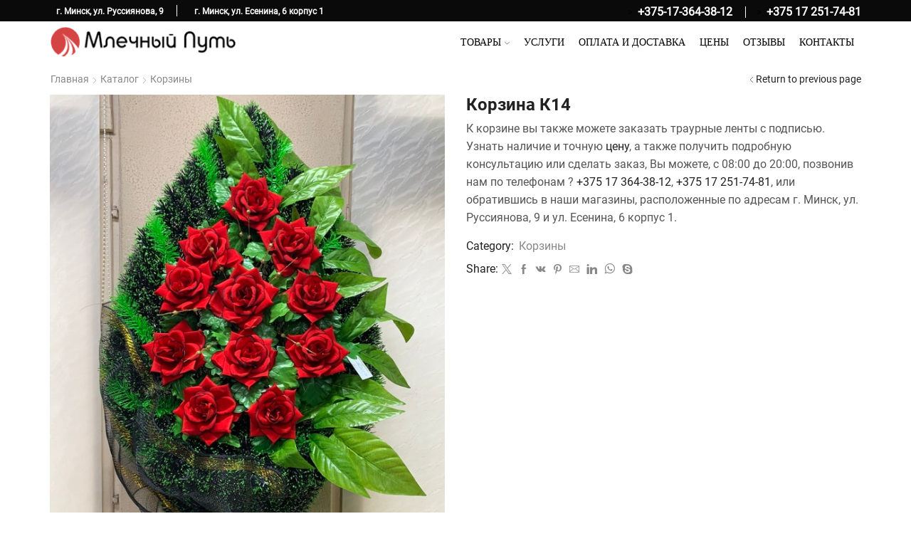

--- FILE ---
content_type: text/html; charset=UTF-8
request_url: https://ritualminsk.by/katalog/korziny/korzina-k14/
body_size: 22531
content:

<!DOCTYPE html>
<html lang="ru-RU" >
<head>
	<meta charset="UTF-8" />
	<meta name="viewport" content="width=device-width, initial-scale=1.0, maximum-scale=1.0, user-scalable=0"/>
	<meta name='robots' content='index, follow, max-image-preview:large, max-snippet:-1, max-video-preview:-1' />

	<!-- This site is optimized with the Yoast SEO plugin v26.8 - https://yoast.com/product/yoast-seo-wordpress/ -->
	<title>Корзина К14 - Ритуальные товары и услуги в Минске</title>
	<meta name="description" content="Ритуальные товары и принадлежности в Минске. В каталоге: гробы, кресты, венки, корзины, одежда и многое другое." />
	<link rel="canonical" href="https://ritualminsk.by/katalog/korziny/korzina-k14/" />
	<meta property="og:locale" content="ru_RU" />
	<meta property="og:type" content="article" />
	<meta property="og:title" content="Корзина К14 - Ритуальные товары и услуги в Минске" />
	<meta property="og:description" content="Ритуальные товары и принадлежности в Минске. В каталоге: гробы, кресты, венки, корзины, одежда и многое другое." />
	<meta property="og:url" content="https://ritualminsk.by/katalog/korziny/korzina-k14/" />
	<meta property="og:site_name" content="Ритуальные товары и услуги в Минске" />
	<meta property="article:publisher" content="https://www.facebook.com/ritualminsk.by/" />
	<meta property="article:modified_time" content="2022-03-24T07:33:16+00:00" />
	<meta property="og:image" content="https://ritualminsk.by/wp-content/uploads/2018/06/C14.jpg" />
	<meta property="og:image:width" content="600" />
	<meta property="og:image:height" content="896" />
	<meta property="og:image:type" content="image/jpeg" />
	<meta name="twitter:card" content="summary_large_image" />
	<script type="application/ld+json" class="yoast-schema-graph">{"@context":"https://schema.org","@graph":[{"@type":"WebPage","@id":"https://ritualminsk.by/katalog/korziny/korzina-k14/","url":"https://ritualminsk.by/katalog/korziny/korzina-k14/","name":"Корзина К14 - Ритуальные товары и услуги в Минске","isPartOf":{"@id":"https://ritualminsk.by/#website"},"primaryImageOfPage":{"@id":"https://ritualminsk.by/katalog/korziny/korzina-k14/#primaryimage"},"image":{"@id":"https://ritualminsk.by/katalog/korziny/korzina-k14/#primaryimage"},"thumbnailUrl":"https://ritualminsk.by/wp-content/uploads/2018/06/C14.jpg","datePublished":"2018-06-18T07:18:14+00:00","dateModified":"2022-03-24T07:33:16+00:00","description":"Ритуальные товары и принадлежности в Минске. В каталоге: гробы, кресты, венки, корзины, одежда и многое другое.","breadcrumb":{"@id":"https://ritualminsk.by/katalog/korziny/korzina-k14/#breadcrumb"},"inLanguage":"ru-RU","potentialAction":[{"@type":"ReadAction","target":["https://ritualminsk.by/katalog/korziny/korzina-k14/"]}]},{"@type":"ImageObject","inLanguage":"ru-RU","@id":"https://ritualminsk.by/katalog/korziny/korzina-k14/#primaryimage","url":"https://ritualminsk.by/wp-content/uploads/2018/06/C14.jpg","contentUrl":"https://ritualminsk.by/wp-content/uploads/2018/06/C14.jpg","width":600,"height":896},{"@type":"BreadcrumbList","@id":"https://ritualminsk.by/katalog/korziny/korzina-k14/#breadcrumb","itemListElement":[{"@type":"ListItem","position":1,"name":"Главная страница","item":"https://ritualminsk.by/"},{"@type":"ListItem","position":2,"name":"Каталог","item":"https://ritualminsk.by/katalog/"},{"@type":"ListItem","position":3,"name":"Корзина К14"}]},{"@type":"WebSite","@id":"https://ritualminsk.by/#website","url":"https://ritualminsk.by/","name":"Ритуальные товары и услуги в Минске","description":"Венки, корзины, гробы, кресты, прочие ритуальные принадлежности.","potentialAction":[{"@type":"SearchAction","target":{"@type":"EntryPoint","urlTemplate":"https://ritualminsk.by/?s={search_term_string}"},"query-input":{"@type":"PropertyValueSpecification","valueRequired":true,"valueName":"search_term_string"}}],"inLanguage":"ru-RU"}]}</script>
	<!-- / Yoast SEO plugin. -->


<link rel="alternate" type="application/rss+xml" title="Ритуальные товары и услуги в Минске &raquo; Лента" href="https://ritualminsk.by/feed/" />
<link rel="alternate" type="application/rss+xml" title="Ритуальные товары и услуги в Минске &raquo; Лента комментариев" href="https://ritualminsk.by/comments/feed/" />
<style id='wp-img-auto-sizes-contain-inline-css' type='text/css'>
img:is([sizes=auto i],[sizes^="auto," i]){contain-intrinsic-size:3000px 1500px}
/*# sourceURL=wp-img-auto-sizes-contain-inline-css */
</style>
<style id='wp-emoji-styles-inline-css' type='text/css'>

	img.wp-smiley, img.emoji {
		display: inline !important;
		border: none !important;
		box-shadow: none !important;
		height: 1em !important;
		width: 1em !important;
		margin: 0 0.07em !important;
		vertical-align: -0.1em !important;
		background: none !important;
		padding: 0 !important;
	}
/*# sourceURL=wp-emoji-styles-inline-css */
</style>
<style id='wp-block-library-inline-css' type='text/css'>
:root{--wp-block-synced-color:#7a00df;--wp-block-synced-color--rgb:122,0,223;--wp-bound-block-color:var(--wp-block-synced-color);--wp-editor-canvas-background:#ddd;--wp-admin-theme-color:#007cba;--wp-admin-theme-color--rgb:0,124,186;--wp-admin-theme-color-darker-10:#006ba1;--wp-admin-theme-color-darker-10--rgb:0,107,160.5;--wp-admin-theme-color-darker-20:#005a87;--wp-admin-theme-color-darker-20--rgb:0,90,135;--wp-admin-border-width-focus:2px}@media (min-resolution:192dpi){:root{--wp-admin-border-width-focus:1.5px}}.wp-element-button{cursor:pointer}:root .has-very-light-gray-background-color{background-color:#eee}:root .has-very-dark-gray-background-color{background-color:#313131}:root .has-very-light-gray-color{color:#eee}:root .has-very-dark-gray-color{color:#313131}:root .has-vivid-green-cyan-to-vivid-cyan-blue-gradient-background{background:linear-gradient(135deg,#00d084,#0693e3)}:root .has-purple-crush-gradient-background{background:linear-gradient(135deg,#34e2e4,#4721fb 50%,#ab1dfe)}:root .has-hazy-dawn-gradient-background{background:linear-gradient(135deg,#faaca8,#dad0ec)}:root .has-subdued-olive-gradient-background{background:linear-gradient(135deg,#fafae1,#67a671)}:root .has-atomic-cream-gradient-background{background:linear-gradient(135deg,#fdd79a,#004a59)}:root .has-nightshade-gradient-background{background:linear-gradient(135deg,#330968,#31cdcf)}:root .has-midnight-gradient-background{background:linear-gradient(135deg,#020381,#2874fc)}:root{--wp--preset--font-size--normal:16px;--wp--preset--font-size--huge:42px}.has-regular-font-size{font-size:1em}.has-larger-font-size{font-size:2.625em}.has-normal-font-size{font-size:var(--wp--preset--font-size--normal)}.has-huge-font-size{font-size:var(--wp--preset--font-size--huge)}.has-text-align-center{text-align:center}.has-text-align-left{text-align:left}.has-text-align-right{text-align:right}.has-fit-text{white-space:nowrap!important}#end-resizable-editor-section{display:none}.aligncenter{clear:both}.items-justified-left{justify-content:flex-start}.items-justified-center{justify-content:center}.items-justified-right{justify-content:flex-end}.items-justified-space-between{justify-content:space-between}.screen-reader-text{border:0;clip-path:inset(50%);height:1px;margin:-1px;overflow:hidden;padding:0;position:absolute;width:1px;word-wrap:normal!important}.screen-reader-text:focus{background-color:#ddd;clip-path:none;color:#444;display:block;font-size:1em;height:auto;left:5px;line-height:normal;padding:15px 23px 14px;text-decoration:none;top:5px;width:auto;z-index:100000}html :where(.has-border-color){border-style:solid}html :where([style*=border-top-color]){border-top-style:solid}html :where([style*=border-right-color]){border-right-style:solid}html :where([style*=border-bottom-color]){border-bottom-style:solid}html :where([style*=border-left-color]){border-left-style:solid}html :where([style*=border-width]){border-style:solid}html :where([style*=border-top-width]){border-top-style:solid}html :where([style*=border-right-width]){border-right-style:solid}html :where([style*=border-bottom-width]){border-bottom-style:solid}html :where([style*=border-left-width]){border-left-style:solid}html :where(img[class*=wp-image-]){height:auto;max-width:100%}:where(figure){margin:0 0 1em}html :where(.is-position-sticky){--wp-admin--admin-bar--position-offset:var(--wp-admin--admin-bar--height,0px)}@media screen and (max-width:600px){html :where(.is-position-sticky){--wp-admin--admin-bar--position-offset:0px}}

/*# sourceURL=wp-block-library-inline-css */
</style><link rel='stylesheet' id='wc-blocks-style-css' href='https://ritualminsk.by/wp-content/plugins/woocommerce/assets/client/blocks/wc-blocks.css?ver=wc-10.4.3' type='text/css' media='all' />
<style id='global-styles-inline-css' type='text/css'>
:root{--wp--preset--aspect-ratio--square: 1;--wp--preset--aspect-ratio--4-3: 4/3;--wp--preset--aspect-ratio--3-4: 3/4;--wp--preset--aspect-ratio--3-2: 3/2;--wp--preset--aspect-ratio--2-3: 2/3;--wp--preset--aspect-ratio--16-9: 16/9;--wp--preset--aspect-ratio--9-16: 9/16;--wp--preset--color--black: #000000;--wp--preset--color--cyan-bluish-gray: #abb8c3;--wp--preset--color--white: #ffffff;--wp--preset--color--pale-pink: #f78da7;--wp--preset--color--vivid-red: #cf2e2e;--wp--preset--color--luminous-vivid-orange: #ff6900;--wp--preset--color--luminous-vivid-amber: #fcb900;--wp--preset--color--light-green-cyan: #7bdcb5;--wp--preset--color--vivid-green-cyan: #00d084;--wp--preset--color--pale-cyan-blue: #8ed1fc;--wp--preset--color--vivid-cyan-blue: #0693e3;--wp--preset--color--vivid-purple: #9b51e0;--wp--preset--gradient--vivid-cyan-blue-to-vivid-purple: linear-gradient(135deg,rgb(6,147,227) 0%,rgb(155,81,224) 100%);--wp--preset--gradient--light-green-cyan-to-vivid-green-cyan: linear-gradient(135deg,rgb(122,220,180) 0%,rgb(0,208,130) 100%);--wp--preset--gradient--luminous-vivid-amber-to-luminous-vivid-orange: linear-gradient(135deg,rgb(252,185,0) 0%,rgb(255,105,0) 100%);--wp--preset--gradient--luminous-vivid-orange-to-vivid-red: linear-gradient(135deg,rgb(255,105,0) 0%,rgb(207,46,46) 100%);--wp--preset--gradient--very-light-gray-to-cyan-bluish-gray: linear-gradient(135deg,rgb(238,238,238) 0%,rgb(169,184,195) 100%);--wp--preset--gradient--cool-to-warm-spectrum: linear-gradient(135deg,rgb(74,234,220) 0%,rgb(151,120,209) 20%,rgb(207,42,186) 40%,rgb(238,44,130) 60%,rgb(251,105,98) 80%,rgb(254,248,76) 100%);--wp--preset--gradient--blush-light-purple: linear-gradient(135deg,rgb(255,206,236) 0%,rgb(152,150,240) 100%);--wp--preset--gradient--blush-bordeaux: linear-gradient(135deg,rgb(254,205,165) 0%,rgb(254,45,45) 50%,rgb(107,0,62) 100%);--wp--preset--gradient--luminous-dusk: linear-gradient(135deg,rgb(255,203,112) 0%,rgb(199,81,192) 50%,rgb(65,88,208) 100%);--wp--preset--gradient--pale-ocean: linear-gradient(135deg,rgb(255,245,203) 0%,rgb(182,227,212) 50%,rgb(51,167,181) 100%);--wp--preset--gradient--electric-grass: linear-gradient(135deg,rgb(202,248,128) 0%,rgb(113,206,126) 100%);--wp--preset--gradient--midnight: linear-gradient(135deg,rgb(2,3,129) 0%,rgb(40,116,252) 100%);--wp--preset--font-size--small: 13px;--wp--preset--font-size--medium: 20px;--wp--preset--font-size--large: 36px;--wp--preset--font-size--x-large: 42px;--wp--preset--spacing--20: 0.44rem;--wp--preset--spacing--30: 0.67rem;--wp--preset--spacing--40: 1rem;--wp--preset--spacing--50: 1.5rem;--wp--preset--spacing--60: 2.25rem;--wp--preset--spacing--70: 3.38rem;--wp--preset--spacing--80: 5.06rem;--wp--preset--shadow--natural: 6px 6px 9px rgba(0, 0, 0, 0.2);--wp--preset--shadow--deep: 12px 12px 50px rgba(0, 0, 0, 0.4);--wp--preset--shadow--sharp: 6px 6px 0px rgba(0, 0, 0, 0.2);--wp--preset--shadow--outlined: 6px 6px 0px -3px rgb(255, 255, 255), 6px 6px rgb(0, 0, 0);--wp--preset--shadow--crisp: 6px 6px 0px rgb(0, 0, 0);}:where(.is-layout-flex){gap: 0.5em;}:where(.is-layout-grid){gap: 0.5em;}body .is-layout-flex{display: flex;}.is-layout-flex{flex-wrap: wrap;align-items: center;}.is-layout-flex > :is(*, div){margin: 0;}body .is-layout-grid{display: grid;}.is-layout-grid > :is(*, div){margin: 0;}:where(.wp-block-columns.is-layout-flex){gap: 2em;}:where(.wp-block-columns.is-layout-grid){gap: 2em;}:where(.wp-block-post-template.is-layout-flex){gap: 1.25em;}:where(.wp-block-post-template.is-layout-grid){gap: 1.25em;}.has-black-color{color: var(--wp--preset--color--black) !important;}.has-cyan-bluish-gray-color{color: var(--wp--preset--color--cyan-bluish-gray) !important;}.has-white-color{color: var(--wp--preset--color--white) !important;}.has-pale-pink-color{color: var(--wp--preset--color--pale-pink) !important;}.has-vivid-red-color{color: var(--wp--preset--color--vivid-red) !important;}.has-luminous-vivid-orange-color{color: var(--wp--preset--color--luminous-vivid-orange) !important;}.has-luminous-vivid-amber-color{color: var(--wp--preset--color--luminous-vivid-amber) !important;}.has-light-green-cyan-color{color: var(--wp--preset--color--light-green-cyan) !important;}.has-vivid-green-cyan-color{color: var(--wp--preset--color--vivid-green-cyan) !important;}.has-pale-cyan-blue-color{color: var(--wp--preset--color--pale-cyan-blue) !important;}.has-vivid-cyan-blue-color{color: var(--wp--preset--color--vivid-cyan-blue) !important;}.has-vivid-purple-color{color: var(--wp--preset--color--vivid-purple) !important;}.has-black-background-color{background-color: var(--wp--preset--color--black) !important;}.has-cyan-bluish-gray-background-color{background-color: var(--wp--preset--color--cyan-bluish-gray) !important;}.has-white-background-color{background-color: var(--wp--preset--color--white) !important;}.has-pale-pink-background-color{background-color: var(--wp--preset--color--pale-pink) !important;}.has-vivid-red-background-color{background-color: var(--wp--preset--color--vivid-red) !important;}.has-luminous-vivid-orange-background-color{background-color: var(--wp--preset--color--luminous-vivid-orange) !important;}.has-luminous-vivid-amber-background-color{background-color: var(--wp--preset--color--luminous-vivid-amber) !important;}.has-light-green-cyan-background-color{background-color: var(--wp--preset--color--light-green-cyan) !important;}.has-vivid-green-cyan-background-color{background-color: var(--wp--preset--color--vivid-green-cyan) !important;}.has-pale-cyan-blue-background-color{background-color: var(--wp--preset--color--pale-cyan-blue) !important;}.has-vivid-cyan-blue-background-color{background-color: var(--wp--preset--color--vivid-cyan-blue) !important;}.has-vivid-purple-background-color{background-color: var(--wp--preset--color--vivid-purple) !important;}.has-black-border-color{border-color: var(--wp--preset--color--black) !important;}.has-cyan-bluish-gray-border-color{border-color: var(--wp--preset--color--cyan-bluish-gray) !important;}.has-white-border-color{border-color: var(--wp--preset--color--white) !important;}.has-pale-pink-border-color{border-color: var(--wp--preset--color--pale-pink) !important;}.has-vivid-red-border-color{border-color: var(--wp--preset--color--vivid-red) !important;}.has-luminous-vivid-orange-border-color{border-color: var(--wp--preset--color--luminous-vivid-orange) !important;}.has-luminous-vivid-amber-border-color{border-color: var(--wp--preset--color--luminous-vivid-amber) !important;}.has-light-green-cyan-border-color{border-color: var(--wp--preset--color--light-green-cyan) !important;}.has-vivid-green-cyan-border-color{border-color: var(--wp--preset--color--vivid-green-cyan) !important;}.has-pale-cyan-blue-border-color{border-color: var(--wp--preset--color--pale-cyan-blue) !important;}.has-vivid-cyan-blue-border-color{border-color: var(--wp--preset--color--vivid-cyan-blue) !important;}.has-vivid-purple-border-color{border-color: var(--wp--preset--color--vivid-purple) !important;}.has-vivid-cyan-blue-to-vivid-purple-gradient-background{background: var(--wp--preset--gradient--vivid-cyan-blue-to-vivid-purple) !important;}.has-light-green-cyan-to-vivid-green-cyan-gradient-background{background: var(--wp--preset--gradient--light-green-cyan-to-vivid-green-cyan) !important;}.has-luminous-vivid-amber-to-luminous-vivid-orange-gradient-background{background: var(--wp--preset--gradient--luminous-vivid-amber-to-luminous-vivid-orange) !important;}.has-luminous-vivid-orange-to-vivid-red-gradient-background{background: var(--wp--preset--gradient--luminous-vivid-orange-to-vivid-red) !important;}.has-very-light-gray-to-cyan-bluish-gray-gradient-background{background: var(--wp--preset--gradient--very-light-gray-to-cyan-bluish-gray) !important;}.has-cool-to-warm-spectrum-gradient-background{background: var(--wp--preset--gradient--cool-to-warm-spectrum) !important;}.has-blush-light-purple-gradient-background{background: var(--wp--preset--gradient--blush-light-purple) !important;}.has-blush-bordeaux-gradient-background{background: var(--wp--preset--gradient--blush-bordeaux) !important;}.has-luminous-dusk-gradient-background{background: var(--wp--preset--gradient--luminous-dusk) !important;}.has-pale-ocean-gradient-background{background: var(--wp--preset--gradient--pale-ocean) !important;}.has-electric-grass-gradient-background{background: var(--wp--preset--gradient--electric-grass) !important;}.has-midnight-gradient-background{background: var(--wp--preset--gradient--midnight) !important;}.has-small-font-size{font-size: var(--wp--preset--font-size--small) !important;}.has-medium-font-size{font-size: var(--wp--preset--font-size--medium) !important;}.has-large-font-size{font-size: var(--wp--preset--font-size--large) !important;}.has-x-large-font-size{font-size: var(--wp--preset--font-size--x-large) !important;}
/*# sourceURL=global-styles-inline-css */
</style>

<style id='classic-theme-styles-inline-css' type='text/css'>
/*! This file is auto-generated */
.wp-block-button__link{color:#fff;background-color:#32373c;border-radius:9999px;box-shadow:none;text-decoration:none;padding:calc(.667em + 2px) calc(1.333em + 2px);font-size:1.125em}.wp-block-file__button{background:#32373c;color:#fff;text-decoration:none}
/*# sourceURL=/wp-includes/css/classic-themes.min.css */
</style>
<style id='woocommerce-inline-inline-css' type='text/css'>
.woocommerce form .form-row .required { visibility: visible; }
/*# sourceURL=woocommerce-inline-inline-css */
</style>
<link rel='stylesheet' id='etheme-parent-style-css' href='https://ritualminsk.by/wp-content/themes/xstore/xstore.min.css?ver=1.0' type='text/css' media='all' />
<link rel='stylesheet' id='etheme-swatches-style-css' href='https://ritualminsk.by/wp-content/themes/xstore/css/swatches.min.css?ver=1.0' type='text/css' media='all' />
<link rel='stylesheet' id='etheme-wpb-style-css' href='https://ritualminsk.by/wp-content/themes/xstore/css/wpb.min.css?ver=1.0' type='text/css' media='all' />
<link rel='stylesheet' id='js_composer_front-css' href='https://ritualminsk.by/wp-content/plugins/js_composer/assets/css/js_composer.min.css?ver=8.7.1' type='text/css' media='all' />
<link rel='stylesheet' id='etheme-breadcrumbs-css' href='https://ritualminsk.by/wp-content/themes/xstore/css/modules/breadcrumbs.min.css?ver=1.0' type='text/css' media='all' />
<link rel='stylesheet' id='etheme-back-top-css' href='https://ritualminsk.by/wp-content/themes/xstore/css/modules/back-top.min.css?ver=1.0' type='text/css' media='all' />
<link rel='stylesheet' id='etheme-mobile-panel-css' href='https://ritualminsk.by/wp-content/themes/xstore/css/modules/layout/mobile-panel.min.css?ver=1.0' type='text/css' media='all' />
<link rel='stylesheet' id='etheme-woocommerce-css' href='https://ritualminsk.by/wp-content/themes/xstore/css/modules/woocommerce/global.min.css?ver=1.0' type='text/css' media='all' />
<link rel='stylesheet' id='etheme-woocommerce-archive-css' href='https://ritualminsk.by/wp-content/themes/xstore/css/modules/woocommerce/archive.min.css?ver=1.0' type='text/css' media='all' />
<link rel='stylesheet' id='etheme-single-product-css' href='https://ritualminsk.by/wp-content/themes/xstore/css/modules/woocommerce/single-product/single-product.min.css?ver=1.0' type='text/css' media='all' />
<link rel='stylesheet' id='etheme-single-product-elements-css' href='https://ritualminsk.by/wp-content/themes/xstore/css/modules/woocommerce/single-product/single-product-elements.min.css?ver=1.0' type='text/css' media='all' />
<link rel='stylesheet' id='etheme-star-rating-css' href='https://ritualminsk.by/wp-content/themes/xstore/css/modules/star-rating.min.css?ver=1.0' type='text/css' media='all' />
<link rel='stylesheet' id='etheme-comments-css' href='https://ritualminsk.by/wp-content/themes/xstore/css/modules/comments.min.css?ver=1.0' type='text/css' media='all' />
<link rel='stylesheet' id='etheme-single-post-meta-css' href='https://ritualminsk.by/wp-content/themes/xstore/css/modules/blog/single-post/meta.min.css?ver=1.0' type='text/css' media='all' />
<style id='xstore-icons-font-inline-css' type='text/css'>
@font-face {
				  font-family: 'xstore-icons';
				  src:
				    url('https://ritualminsk.by/wp-content/themes/xstore/fonts/xstore-icons-light.ttf') format('truetype'),
				    url('https://ritualminsk.by/wp-content/themes/xstore/fonts/xstore-icons-light.woff2') format('woff2'),
				    url('https://ritualminsk.by/wp-content/themes/xstore/fonts/xstore-icons-light.woff') format('woff'),
				    url('https://ritualminsk.by/wp-content/themes/xstore/fonts/xstore-icons-light.svg#xstore-icons') format('svg');
				  font-weight: normal;
				  font-style: normal;
				  font-display: swap;
				}
/*# sourceURL=xstore-icons-font-inline-css */
</style>
<link rel='stylesheet' id='etheme-header-menu-css' href='https://ritualminsk.by/wp-content/themes/xstore/css/modules/layout/header/parts/menu.min.css?ver=1.0' type='text/css' media='all' />
<link rel='stylesheet' id='xstore-kirki-styles-css' href='https://ritualminsk.by/wp-content/uploads/xstore/kirki-styles.css?ver=1680848649454' type='text/css' media='all' />
<link rel='stylesheet' id='mpc-massive-style-css' href='https://ritualminsk.by/wp-content/plugins/mpc-massive/assets/css/mpc-styles.css?ver=2.4.8.1' type='text/css' media='all' />
<script type="text/template" id="tmpl-variation-template">
	<div class="woocommerce-variation-description">{{{ data.variation.variation_description }}}</div>
	<div class="woocommerce-variation-price">{{{ data.variation.price_html }}}</div>
	<div class="woocommerce-variation-availability">{{{ data.variation.availability_html }}}</div>
</script>
<script type="text/template" id="tmpl-unavailable-variation-template">
	<p role="alert">Этот товар недоступен. Пожалуйста, выберите другую комбинацию.</p>
</script>
<script type="text/javascript" src="https://ritualminsk.by/wp-includes/js/jquery/jquery.min.js?ver=3.7.1" id="jquery-core-js"></script>
<script type="text/javascript" src="https://ritualminsk.by/wp-includes/js/jquery/jquery-migrate.min.js?ver=3.4.1" id="jquery-migrate-js"></script>
<script type="text/javascript" src="https://ritualminsk.by/wp-content/plugins/woocommerce/assets/js/jquery-blockui/jquery.blockUI.min.js?ver=2.7.0-wc.10.4.3" id="wc-jquery-blockui-js" data-wp-strategy="defer"></script>
<script type="text/javascript" id="wc-add-to-cart-js-extra">
/* <![CDATA[ */
var wc_add_to_cart_params = {"ajax_url":"/wp-admin/admin-ajax.php","wc_ajax_url":"/?wc-ajax=%%endpoint%%","i18n_view_cart":"\u041f\u0440\u043e\u0441\u043c\u043e\u0442\u0440 \u043a\u043e\u0440\u0437\u0438\u043d\u044b","cart_url":"https://ritualminsk.by","is_cart":"","cart_redirect_after_add":"no"};
//# sourceURL=wc-add-to-cart-js-extra
/* ]]> */
</script>
<script type="text/javascript" src="https://ritualminsk.by/wp-content/plugins/woocommerce/assets/js/frontend/add-to-cart.min.js?ver=10.4.3" id="wc-add-to-cart-js" data-wp-strategy="defer"></script>
<script type="text/javascript" src="https://ritualminsk.by/wp-content/plugins/woocommerce/assets/js/zoom/jquery.zoom.min.js?ver=1.7.21-wc.10.4.3" id="wc-zoom-js" defer="defer" data-wp-strategy="defer"></script>
<script type="text/javascript" id="wc-single-product-js-extra">
/* <![CDATA[ */
var wc_single_product_params = {"i18n_required_rating_text":"\u041f\u043e\u0436\u0430\u043b\u0443\u0439\u0441\u0442\u0430, \u043f\u043e\u0441\u0442\u0430\u0432\u044c\u0442\u0435 \u043e\u0446\u0435\u043d\u043a\u0443","i18n_rating_options":["1 \u0438\u0437 5 \u0437\u0432\u0451\u0437\u0434","2 \u0438\u0437 5 \u0437\u0432\u0451\u0437\u0434","3 \u0438\u0437 5 \u0437\u0432\u0451\u0437\u0434","4 \u0438\u0437 5 \u0437\u0432\u0451\u0437\u0434","5 \u0438\u0437 5 \u0437\u0432\u0451\u0437\u0434"],"i18n_product_gallery_trigger_text":"\u041f\u0440\u043e\u0441\u043c\u043e\u0442\u0440 \u0433\u0430\u043b\u0435\u0440\u0435\u0438 \u0438\u0437\u043e\u0431\u0440\u0430\u0436\u0435\u043d\u0438\u0439 \u0432 \u043f\u043e\u043b\u043d\u043e\u044d\u043a\u0440\u0430\u043d\u043d\u043e\u043c \u0440\u0435\u0436\u0438\u043c\u0435","review_rating_required":"yes","flexslider":{"rtl":false,"animation":"slide","smoothHeight":true,"directionNav":false,"controlNav":"thumbnails","slideshow":false,"animationSpeed":500,"animationLoop":false,"allowOneSlide":false},"zoom_enabled":"1","zoom_options":[],"photoswipe_enabled":"","photoswipe_options":{"shareEl":false,"closeOnScroll":false,"history":false,"hideAnimationDuration":0,"showAnimationDuration":0},"flexslider_enabled":""};
//# sourceURL=wc-single-product-js-extra
/* ]]> */
</script>
<script type="text/javascript" src="https://ritualminsk.by/wp-content/plugins/woocommerce/assets/js/frontend/single-product.min.js?ver=10.4.3" id="wc-single-product-js" defer="defer" data-wp-strategy="defer"></script>
<script type="text/javascript" src="https://ritualminsk.by/wp-content/plugins/woocommerce/assets/js/js-cookie/js.cookie.min.js?ver=2.1.4-wc.10.4.3" id="wc-js-cookie-js" defer="defer" data-wp-strategy="defer"></script>
<script type="text/javascript" id="woocommerce-js-extra">
/* <![CDATA[ */
var woocommerce_params = {"ajax_url":"/wp-admin/admin-ajax.php","wc_ajax_url":"/?wc-ajax=%%endpoint%%","i18n_password_show":"\u041f\u043e\u043a\u0430\u0437\u0430\u0442\u044c \u043f\u0430\u0440\u043e\u043b\u044c","i18n_password_hide":"\u0421\u043a\u0440\u044b\u0442\u044c \u043f\u0430\u0440\u043e\u043b\u044c"};
//# sourceURL=woocommerce-js-extra
/* ]]> */
</script>
<script type="text/javascript" src="https://ritualminsk.by/wp-content/plugins/woocommerce/assets/js/frontend/woocommerce.min.js?ver=10.4.3" id="woocommerce-js" defer="defer" data-wp-strategy="defer"></script>
<script type="text/javascript" src="https://ritualminsk.by/wp-content/plugins/js_composer/assets/js/vendors/woocommerce-add-to-cart.js?ver=8.7.1" id="vc_woocommerce-add-to-cart-js-js"></script>
<script type="text/javascript" src="https://ritualminsk.by/wp-includes/js/underscore.min.js?ver=1.13.7" id="underscore-js"></script>
<script type="text/javascript" id="wp-util-js-extra">
/* <![CDATA[ */
var _wpUtilSettings = {"ajax":{"url":"/wp-admin/admin-ajax.php"}};
//# sourceURL=wp-util-js-extra
/* ]]> */
</script>
<script type="text/javascript" src="https://ritualminsk.by/wp-includes/js/wp-util.min.js?ver=2ccb2e20639c1914d1b00abe8e10ec8e" id="wp-util-js"></script>
<script type="text/javascript" id="wc-add-to-cart-variation-js-extra">
/* <![CDATA[ */
var wc_add_to_cart_variation_params = {"wc_ajax_url":"/?wc-ajax=%%endpoint%%","i18n_no_matching_variations_text":"\u0416\u0430\u043b\u044c, \u043d\u043e \u0442\u043e\u0432\u0430\u0440\u043e\u0432, \u0441\u043e\u043e\u0442\u0432\u0435\u0442\u0441\u0442\u0432\u0443\u044e\u0449\u0438\u0445 \u0432\u0430\u0448\u0435\u043c\u0443 \u0432\u044b\u0431\u043e\u0440\u0443, \u043d\u0435 \u043e\u0431\u043d\u0430\u0440\u0443\u0436\u0435\u043d\u043e. \u041f\u043e\u0436\u0430\u043b\u0443\u0439\u0441\u0442\u0430, \u0432\u044b\u0431\u0435\u0440\u0438\u0442\u0435 \u0434\u0440\u0443\u0433\u0443\u044e \u043a\u043e\u043c\u0431\u0438\u043d\u0430\u0446\u0438\u044e.","i18n_make_a_selection_text":"\u0412\u044b\u0431\u0435\u0440\u0438\u0442\u0435 \u043e\u043f\u0446\u0438\u0438 \u0442\u043e\u0432\u0430\u0440\u0430 \u043f\u0435\u0440\u0435\u0434 \u0435\u0433\u043e \u0434\u043e\u0431\u0430\u0432\u043b\u0435\u043d\u0438\u0435\u043c \u0432 \u0432\u0430\u0448\u0443 \u043a\u043e\u0440\u0437\u0438\u043d\u0443.","i18n_unavailable_text":"\u042d\u0442\u043e\u0442 \u0442\u043e\u0432\u0430\u0440 \u043d\u0435\u0434\u043e\u0441\u0442\u0443\u043f\u0435\u043d. \u041f\u043e\u0436\u0430\u043b\u0443\u0439\u0441\u0442\u0430, \u0432\u044b\u0431\u0435\u0440\u0438\u0442\u0435 \u0434\u0440\u0443\u0433\u0443\u044e \u043a\u043e\u043c\u0431\u0438\u043d\u0430\u0446\u0438\u044e.","i18n_reset_alert_text":"\u0420\u0435\u0437\u0443\u043b\u044c\u0442\u0430\u0442\u044b \u0432\u0430\u0448\u0435\u0433\u043e \u0432\u044b\u0431\u043e\u0440\u0430 \u0441\u0431\u0440\u043e\u0448\u0435\u043d\u044b. \u0412\u044b\u0431\u0435\u0440\u0438\u0442\u0435 \u043e\u043f\u0446\u0438\u0438 \u0442\u043e\u0432\u0430\u0440\u0430, \u043f\u0435\u0440\u0435\u0434 \u0442\u0435\u043c \u043a\u0430\u043a \u0434\u043e\u0431\u0430\u0432\u0438\u0442\u044c \u0435\u0433\u043e \u0432 \u043a\u043e\u0440\u0437\u0438\u043d\u0443."};
//# sourceURL=wc-add-to-cart-variation-js-extra
/* ]]> */
</script>
<script type="text/javascript" src="https://ritualminsk.by/wp-content/plugins/woocommerce/assets/js/frontend/add-to-cart-variation.min.js?ver=10.4.3" id="wc-add-to-cart-variation-js" defer="defer" data-wp-strategy="defer"></script>
<script></script><link rel="https://api.w.org/" href="https://ritualminsk.by/wp-json/" /><link rel="alternate" title="JSON" type="application/json" href="https://ritualminsk.by/wp-json/wp/v2/product/6775" /><link rel="EditURI" type="application/rsd+xml" title="RSD" href="https://ritualminsk.by/xmlrpc.php?rsd" />
			<link rel="prefetch" as="font" href="https://ritualminsk.by/wp-content/themes/xstore/fonts/xstore-icons-light.woff?v=9.6.5" type="font/woff">
					<link rel="prefetch" as="font" href="https://ritualminsk.by/wp-content/themes/xstore/fonts/xstore-icons-light.woff2?v=9.6.5" type="font/woff2">
			<noscript><style>.woocommerce-product-gallery{ opacity: 1 !important; }</style></noscript>
	<style type="text/css">.recentcomments a{display:inline !important;padding:0 !important;margin:0 !important;}</style><!-- Google tag (gtag.js) -->
<script async src="https://www.googletagmanager.com/gtag/js?id=G-D8Z1PXM9FR"></script>
<script>
  window.dataLayer = window.dataLayer || [];
  function gtag(){dataLayer.push(arguments);}
  gtag('js', new Date());

  gtag('config', 'G-D8Z1PXM9FR');
</script><meta name="generator" content="Powered by WPBakery Page Builder - drag and drop page builder for WordPress."/>
<link rel="icon" href="https://ritualminsk.by/wp-content/uploads/2018/06/cropped-favicon-32x32.png" sizes="32x32" />
<link rel="icon" href="https://ritualminsk.by/wp-content/uploads/2018/06/cropped-favicon-192x192.png" sizes="192x192" />
<link rel="apple-touch-icon" href="https://ritualminsk.by/wp-content/uploads/2018/06/cropped-favicon-180x180.png" />
<meta name="msapplication-TileImage" content="https://ritualminsk.by/wp-content/uploads/2018/06/cropped-favicon-270x270.png" />
<style id="kirki-inline-styles"></style><style type="text/css" class="et_custom-css">@font-face{font-family:"Roboto-Regular";src:url(https://ritualminsk.by/wp-content/uploads/custom-fonts/2021/01/Roboto-Regular.ttf) format("truetype");font-display:swap}@font-face{font-family:"Roboto-Bold";src:url(https://ritualminsk.by/wp-content/uploads/custom-fonts/2021/01/Roboto-Bold.ttf) format("truetype");font-display:swap}.header-smart-responsive .header-wrapper .container-wrapper>.menu-wrapper>.menu-main-container .menu>li{padding-top:20px;padding-bottom:20px;padding-right:20px}.fixed-header .menu-wrapper .menu>li{padding-right:20px}.header-smart-responsive .header-wrapper .secondary-menu-wrapper,.header-smart-responsive .header-wrapper .menu-wrapper,.header-smart-responsive .header-wrapper .navigation-wrapper{opacity:1 !important;visibility:visible !important}.fx-header-line{border-right:1px solid white;margin:0 15px}.fx-header-left{color:red}.fx-header-right{text-align:right}.header-main-menu.et_element-top-level .menu>li>a{font-family:Roboto;font-size:14px;font-weight:500;line-height:16px}.header-main-menu.et_element-top-level .menu>li>a:hover{color:rgb(198,40,40)}.fx-main-img{background-color:#d3d2ce;padding-top:60px}.fx-main-img .wpb_content_element{margin-bottom:0 !important}.fx-mob-header-left,.fx-mob-header-right{color:white;padding:10px;text-align:center}.fx-mob-header-left a,.fx-mob-header-right a{color:white}.fx-mob-header-left span,.fx-mob-header-right span{line-height:25px}.swiper-custom-right:not(.et-swiper-elementor-nav),.swiper-custom-left:not(.et-swiper-elementor-nav){background:transparent !important}@media only screen and (max-width:1230px){.swiper-custom-left,.middle-inside .swiper-entry .swiper-button-prev,.middle-inside.swiper-entry .swiper-button-prev{left:-15px}.swiper-custom-right,.middle-inside .swiper-entry .swiper-button-next,.middle-inside.swiper-entry .swiper-button-next{right:-15px}.middle-inbox .swiper-entry .swiper-button-prev,.middle-inbox.swiper-entry .swiper-button-prev{left:8px}.middle-inbox .swiper-entry .swiper-button-next,.middle-inbox.swiper-entry .swiper-button-next{right:8px}.swiper-entry:hover .swiper-custom-left,.middle-inside .swiper-entry:hover .swiper-button-prev,.middle-inside.swiper-entry:hover .swiper-button-prev{left:-5px}.swiper-entry:hover .swiper-custom-right,.middle-inside .swiper-entry:hover .swiper-button-next,.middle-inside.swiper-entry:hover .swiper-button-next{right:-5px}.middle-inbox .swiper-entry:hover .swiper-button-prev,.middle-inbox.swiper-entry:hover .swiper-button-prev{left:5px}.middle-inbox .swiper-entry:hover .swiper-button-next,.middle-inbox.swiper-entry:hover .swiper-button-next{right:5px}}@media only screen and (max-width:992px){.header-wrapper,.site-header-vertical{display:none}}@media only screen and (min-width:993px){.mobile-header-wrapper{display:none}}.swiper-container{width:auto}.content-product .product-content-image img,.category-grid img,.categoriesCarousel .category-grid img{width:100%}.etheme-elementor-slider:not(.swiper-container-initialized,.swiper-initialized) .swiper-slide{max-width:calc(100% / var(--slides-per-view,4))}.etheme-elementor-slider[data-animation]:not(.swiper-container-initialized,.swiper-initialized,[data-animation=slide],[data-animation=coverflow]) .swiper-slide{max-width:100%}body:not([data-elementor-device-mode]) .etheme-elementor-off-canvas__container{transition:none;opacity:0;visibility:hidden;position:fixed}</style><noscript><style> .wpb_animate_when_almost_visible { opacity: 1; }</style></noscript><style type="text/css" data-type="et_vc_shortcodes-custom-css">@media only screen and (max-width: 1199px) and (min-width: 769px) { div.et-md-no-bg { background-image: none !important; } }@media only screen and (max-width: 768px) and (min-width: 480px) { div.et-sm-no-bg { background-image: none !important; } }@media only screen and (max-width: 480px) {div.et-xs-no-bg { background-image: none !important; }}</style><link rel='stylesheet' id='etheme-tabs-css' href='https://ritualminsk.by/wp-content/themes/xstore/css/modules/tabs.min.css?ver=1.0' type='text/css' media='all' />
<link rel='stylesheet' id='etheme-navigation-css' href='https://ritualminsk.by/wp-content/themes/xstore/css/modules/navigation.min.css?ver=1.0' type='text/css' media='all' />
<link rel='stylesheet' id='etheme-off-canvas-css' href='https://ritualminsk.by/wp-content/themes/xstore/css/modules/layout/off-canvas.min.css?ver=1.0' type='text/css' media='all' />
<link rel='stylesheet' id='etheme-photoswipe-css' href='https://ritualminsk.by/wp-content/themes/xstore/css/modules/photoswipe.min.css?ver=1.0' type='text/css' media='all' />
</head>
<body data-rsssl=1 class="wp-singular product-template-default single single-product postid-6775 wp-theme-xstore wp-child-theme-xstore-child theme-xstore woocommerce woocommerce-page woocommerce-no-js et_cart-type-4 et_b_dt_header-not-overlap et_b_mob_header-not-overlap breadcrumbs-type-left2  et-preloader-off et-catalog-off sticky-message-on global-product-name-on et-enable-swatch wpb-js-composer js-comp-ver-8.7.1 vc_responsive" data-mode="light">



<div class="template-container">

		<div class="template-content">
		<div class="page-wrapper">
			<header id="header" class="site-header sticky"  data-type="sticky"><div class="header-wrapper">
<div class="header-top-wrapper ">
	<div class="header-top" data-title="Header top">
		<div class="et-row-container et-container">
			<div class="et-wrap-columns flex align-items-center">		
				
		
        <div class="et_column et_col-xs-6 et_col-xs-offset-0">
			

<div class="et_element et_b_header-html_block header-html_block1" ><div class="fx-header-left"><i class="fa fa-map-marker" style="color:white;font-size: 16px"></i><strong style="color:white;font-size:12px">  г. Минск, ул. Руссиянова, 9</strong>
<span class="fx-header-line"></span>
<i class="fa fa-map-marker" style="color:white;font-size: 16px"></i><strong style="color:white;font-size:12px">  г. Минск, ул. Есенина, 6 корпус 1</strong></div></div>

        </div>
			
				
		
        <div class="et_column et_col-xs-6 et_col-xs-offset-0">
			

<div class="et_element et_b_header-html_block header-html_block3" ><div class="fx-header-right"><i class="fa fa-phone" style="color: white;font-size: 18px"></i>&gt; <a href="tel:+375173643812"><strong style="color: white;font-size: 16px">+375-17-364-38-12</strong></a>
<span class="fx-header-line"></span>
<i class="fa fa-phone" style="color: white;font-size: 18px"></i>&gt; <a href="tel:+375172517481"><strong style="color: white;font-size: 16px">+375 17 251-74-81</strong></a></div></div>

        </div>
	</div>		</div>
	</div>
</div>

<div class="header-main-wrapper sticky">
	<div class="header-main" data-title="Header main">
		<div class="et-row-container et-container">
			<div class="et-wrap-columns flex align-items-center">		
				
		
        <div class="et_column et_col-xs-3 et_col-xs-offset-0">
			

    <div class="et_element et_b_header-logo align-start mob-align-center et_element-top-level" >
        <a href="https://ritualminsk.by">
            <span><img width="270" height="48" src="https://ritualminsk.by/wp-content/uploads/2018/06/logo_ritualminsk.png" class="et_b_header-logo-img" alt="" decoding="async" srcset="https://ritualminsk.by/wp-content/uploads/2018/06/logo_ritualminsk.png 270w, https://ritualminsk.by/wp-content/uploads/2018/06/logo_ritualminsk-100x18.png 100w" sizes="(max-width: 270px) 100vw, 270px" /></span><span class="fixed"><img width="270" height="48" src="https://ritualminsk.by/wp-content/uploads/2018/06/logo_ritualminsk.png" class="et_b_header-logo-img" alt="" decoding="async" srcset="https://ritualminsk.by/wp-content/uploads/2018/06/logo_ritualminsk.png 270w, https://ritualminsk.by/wp-content/uploads/2018/06/logo_ritualminsk-100x18.png 100w" sizes="(max-width: 270px) 100vw, 270px" /></span>            
        </a>
    </div>

        </div>
			
				
		
        <div class="et_column et_col-xs-9 et_col-xs-offset-0 pos-static">
			

<div class="et_element et_b_header-menu header-main-menu flex align-items-center menu-items-none  justify-content-end et_element-top-level" >
	<div class="menu-main-container"><ul id="menu-main-menu" class="menu"><li id="menu-item-6543" class="menu-item menu-item-type-post_type menu-item-object-page menu-item-has-children current_page_parent menu-parent-item menu-item-6543 item-level-0 item-design-dropdown"><a href="https://ritualminsk.by/katalog/" class="item-link">Товары<svg class="arrow " xmlns="http://www.w3.org/2000/svg" width="0.5em" height="0.5em" viewBox="0 0 24 24"><path d="M23.784 6.072c-0.264-0.264-0.672-0.264-0.984 0l-10.8 10.416-10.8-10.416c-0.264-0.264-0.672-0.264-0.984 0-0.144 0.12-0.216 0.312-0.216 0.48 0 0.192 0.072 0.36 0.192 0.504l11.28 10.896c0.096 0.096 0.24 0.192 0.48 0.192 0.144 0 0.288-0.048 0.432-0.144l0.024-0.024 11.304-10.92c0.144-0.12 0.24-0.312 0.24-0.504 0.024-0.168-0.048-0.36-0.168-0.48z"></path></svg></a>
<div class="nav-sublist-dropdown"><div class="container">

<ul>
	<li id="menu-item-6718" class="menu-item menu-item-type-custom menu-item-object-custom menu-item-6718 item-level-1"><a href="/product-category/venki/" class="item-link type-img position-">Венки</a></li>
	<li id="menu-item-6722" class="menu-item menu-item-type-custom menu-item-object-custom menu-item-6722 item-level-1"><a href="/product-category/korziny/" class="item-link type-img position-">Корзины</a></li>
	<li id="menu-item-6719" class="menu-item menu-item-type-custom menu-item-object-custom menu-item-6719 item-level-1"><a href="/product-category/groby/" class="item-link type-img position-">Гробы</a></li>
	<li id="menu-item-6720" class="menu-item menu-item-type-custom menu-item-object-custom menu-item-6720 item-level-1"><a href="/product-category/kresty/" class="item-link type-img position-">Кресты</a></li>
	<li id="menu-item-6721" class="menu-item menu-item-type-custom menu-item-object-custom menu-item-6721 item-level-1"><a href="/product-category/prinadlezhnosti/" class="item-link type-img position-">Ритуальные принадлежности</a></li>
</ul>

</div></div><!-- .nav-sublist-dropdown -->
</li>
<li id="menu-item-6650" class="menu-item menu-item-type-post_type menu-item-object-page menu-item-6650 item-level-0 item-design-dropdown"><a href="https://ritualminsk.by/uslugi/" class="item-link">Услуги</a></li>
<li id="menu-item-6668" class="menu-item menu-item-type-post_type menu-item-object-page menu-item-6668 item-level-0 item-design-dropdown"><a href="https://ritualminsk.by/oplata-i-dostavka/" class="item-link">Оплата и доставка</a></li>
<li id="menu-item-6890" class="menu-item menu-item-type-post_type menu-item-object-page menu-item-6890 item-level-0 item-design-dropdown"><a href="https://ritualminsk.by/ceny/" class="item-link">Цены</a></li>
<li id="menu-item-6645" class="menu-item menu-item-type-post_type menu-item-object-page menu-item-6645 item-level-0 item-design-dropdown"><a href="https://ritualminsk.by/otzyvy/" class="item-link">Отзывы</a></li>
<li id="menu-item-6546" class="menu-item menu-item-type-post_type menu-item-object-page menu-item-6546 item-level-0 item-design-dropdown"><a href="https://ritualminsk.by/kontakty/" class="item-link">Контакты</a></li>
</ul></div></div>

        </div>
	</div>		</div>
	</div>
</div>

</div><div class="mobile-header-wrapper">


</div></header>
    <div
            class="page-heading bc-type-left2 bc-effect-mouse bc-color-dark"
		    >
        <div class="container ">
            <div class="row">
                <div class="col-md-12 a-center">
					
										
											
						<nav class="woocommerce-breadcrumb" aria-label="Breadcrumb">						
													
														
														
															<a href="https://ritualminsk.by">Главная</a>														
														
															<span class="delimeter"><i class="et-icon et-right-arrow"></i></span>													
													
														
														
															<a href="https://ritualminsk.by/katalog/">Каталог</a>														
														
															<span class="delimeter"><i class="et-icon et-right-arrow"></i></span>													
													
														
														
															<a href="https://ritualminsk.by/product-category/korziny/">Корзины</a>														
														
															<span class="delimeter"><i class="et-icon et-right-arrow"></i></span>													
													
														
														
														
														
													
												
												
						</nav>					
										
					<a class="back-history" href="javascript: history.go(-1)">Return to previous page</a>                </div>
            </div>
        </div>
    </div>
	
	
<div class="content-page container">
	
		<div class="woocommerce-notices-wrapper"></div>	
	<div id="product-6775" class="tabs-after_content single-product-default reviews-position-tabs single-product single-product-page product type-product post-6775 status-publish first instock product_cat-korziny has-post-thumbnail shipping-taxable product-type-simple">
		
		<div class="row">
			<div class="col-md-12 product-content sidebar-position-without">
				<div class="row">
					
<div class="col-lg-6 col-md-6 col-sm-12 product-images  product-thumbnails-shown">
    


    <div class="swiper-entry swipers-couple-wrapper images images-wrapper with-pswp woocommerce-product-gallery arrows-hovered ">
    <div class="swiper-control-top   gallery-slider-on zoom-on" data-effect="slide" data-space='10' data-autoheight='true'>
        <div class=" main-images">
						<div class="swiper-slide images woocommerce-product-gallery woocommerce-product-gallery__wrapper"><div data-thumb="https://ritualminsk.by/wp-content/uploads/2018/06/C14-300x300.jpg" class="woocommerce-product-gallery__image"><a class="woocommerce-main-image pswp-main-image zoom" href="https://ritualminsk.by/wp-content/uploads/2018/06/C14.jpg" data-width="600" data-height="896" data-index="0"><img width="600" height="896" src="https://ritualminsk.by/wp-content/uploads/xstore/xstore-placeholder-600x600.png" class="attachment-woocommerce_single size-woocommerce_single lazyload lazyload-simple et-lazyload-fadeIn wp-post-image" alt="" title="C14" data-caption="" data-src="https://ritualminsk.by/wp-content/uploads/2018/06/C14.jpg" data-large_image="https://ritualminsk.by/wp-content/uploads/2018/06/C14.jpg" data-large_image_width="600" data-large_image_height="896" data-etheme-single-main="1" decoding="async" fetchpriority="high" sizes="(max-width: 600px) 100vw, 600px" data-srcset="https://ritualminsk.by/wp-content/uploads/2018/06/C14.jpg 600w, https://ritualminsk.by/wp-content/uploads/2018/06/C14-201x300.jpg 201w, https://ritualminsk.by/wp-content/uploads/2018/06/C14-1x1.jpg 1w, https://ritualminsk.by/wp-content/uploads/2018/06/C14-7x10.jpg 7w" /></a></div></div>        </div>
				
				
		
    </div>

    <div class="empty-space col-xs-b15 col-sm-b30"></div>
    </div>
</div><!-- Product images/ END -->


<div class="col-lg-6 col-md-6 col-sm-12 product-information">
    <div class="product-information-inner">
        <div class="fixed-content">
                    
            <h1 class="product_title entry-title">Корзина К14</h1>
<p class="price"></p>
<div class="woocommerce-product-details__short-description">
	<p>К корзине вы также можете заказать траурные ленты с подписью.<br />
Узнать наличие и точную <a href="https://ritualminsk.by/ceny/">цену</a>, а также получить подробную консультацию или сделать заказ, Вы можете, с 08:00 до 20:00, позвонив нам по телефонам ? <a href="tel:+375172643412">+375 17 364-38-12</a>, <a href="tel:+375172517481">+375 17 251-74-81</a>, или обратившись в наши магазины, расположенные по адресам г. Минск, ул. Руссиянова, 9 и ул. Есенина, 6 корпус 1.</p>
</div>
<div class="product_meta"> <div class="products-page-cats"><span class="posted_in">Category: <a href="https://ritualminsk.by/product-category/korziny/" rel="tag">Корзины</a></span></div></div>

            <div class="product-share">
				<span class="share-title">Share: </span>
		<ul class="menu-social-icons ">
		
			<li>
			<a href="https://twitter.com/share?url=https://ritualminsk.by/katalog/korziny/korzina-k14/&text=%D0%9A%D0%BE%D1%80%D0%B7%D0%B8%D0%BD%D0%B0%20%D0%9A14" class="title-tooltip mtips mtips-top" title="Twitter" target="_blank" rel="noopener">
			<i class="et-icon et-twitter"></i><span class="mt-mes">Twitter</span></a>
			</li>
			
			<li>
			<a href="https://www.facebook.com/sharer.php?u=https://ritualminsk.by/katalog/korziny/korzina-k14/&amp;images=https://ritualminsk.by/wp-content/uploads/2018/06/C14.jpg" class="title-tooltip mtips mtips-top" title="Facebook" target="_blank" rel="noopener">
			<i class="et-icon et-facebook"></i><span class="mt-mes">Facebook</span></a>
			</li>
			
			<li>
			<a href="https://vk.com/share.php?url=https://ritualminsk.by/katalog/korziny/korzina-k14/&image=https://ritualminsk.by/wp-content/uploads/2018/06/C14.jpg?&title=%D0%9A%D0%BE%D1%80%D0%B7%D0%B8%D0%BD%D0%B0%20%D0%9A14" class="title-tooltip mtips mtips-top" title="VK" target="_blank" rel="noopener">
			<i class="et-icon et-vk"></i><span class="mt-mes">VK</span></a>
			</li>
			
			<li>
			<a href="https://pinterest.com/pin/create/button/?url=https://ritualminsk.by/katalog/korziny/korzina-k14/&amp;media=https://ritualminsk.by/wp-content/uploads/2018/06/C14.jpg&amp;description=%D0%9A%D0%BE%D1%80%D0%B7%D0%B8%D0%BD%D0%B0%20%D0%9A14" class="title-tooltip mtips mtips-top" title="Pinterest" target="_blank" rel="noopener">
			<i class="et-icon et-pinterest"></i><span class="mt-mes">Pinterest</span></a>
			</li>
			
			<li>
			<a href="mailto:enteryour@addresshere.com?subject=%D0%9A%D0%BE%D1%80%D0%B7%D0%B8%D0%BD%D0%B0%20%D0%9A14&amp;body=Check%20this%20out:%20https://ritualminsk.by/katalog/korziny/korzina-k14/" class="title-tooltip mtips mtips-top" title="Mail to friend" target="_blank" rel="noopener">
			<i class="et-icon et-message"></i><span class="mt-mes">Mail to friend</span></a>
			</li>
			
			<li>
			<a href="https://www.linkedin.com/shareArticle?mini=true&url=https://ritualminsk.by/katalog/korziny/korzina-k14/&title=" class="title-tooltip mtips mtips-top" title="linkedin" target="_blank" rel="noopener">
			<i class="et-icon et-linkedin"></i><span class="mt-mes">Linkedin</span></a>
			</li>
			
			<li>
			<a href="https://api.whatsapp.com/send?text=https://ritualminsk.by/katalog/korziny/korzina-k14/" class="title-tooltip mtips mtips-top" title="whatsapp" target="_blank" rel="noopener">
			<i class="et-icon et-whatsapp"></i><span class="mt-mes">Whatsapp</span></a>
			</li>
			
			<li>
			<a href="https://web.skype.com/share?url=https://ritualminsk.by/katalog/korziny/korzina-k14/" class="title-tooltip mtips mtips-top" title="skype" target="_blank" rel="noopener">
			<i class="et-icon et-skype"></i><span class="mt-mes">Skype</span></a>
			</li>
			
		</ul>
		            </div>
		
        </div>
    </div>
</div><!-- Product information/ END -->
				</div>
			
			</div> <!-- CONTENT/ END -->
			
					</div>
		
				
					        <link rel="stylesheet" href="https://ritualminsk.by/wp-content/themes/xstore/css/modules/navigation.min.css?ver=1.0" type="text/css" media="all" /> 		    <div class="posts-navigation hidden">
		            <div class="posts-nav-btn prev-post">
                <div class="post-info">
                    <div class="post-details">
                        <a href="https://ritualminsk.by/katalog/korziny/korzina-k13/" class="post-title">
							Корзина К13                        </a>
						<p class="price"></p>                    </div>
                    <a href="https://ritualminsk.by/katalog/korziny/korzina-k13/">
						<img width="90" height="90" src="https://ritualminsk.by/wp-content/uploads/xstore/xstore-placeholder-1x1.png" class="attachment-90x90 size-90x90 lazyload lazyload-simple et-lazyload-fadeIn wp-post-image" alt="" decoding="async" sizes="(max-width: 90px) 100vw, 90px" data-src="https://ritualminsk.by/wp-content/uploads/2018/06/С13-100x100.jpg" data-srcset="https://ritualminsk.by/wp-content/uploads/2018/06/С13-100x100.jpg 100w, https://ritualminsk.by/wp-content/uploads/2018/06/С13-300x300.jpg 300w, https://ritualminsk.by/wp-content/uploads/2018/06/С13-150x150.jpg 150w, https://ritualminsk.by/wp-content/uploads/2018/06/С13-600x600.jpg 600w" />                    </a>
                </div>
                <span class="post-nav-arrow">
                        <i class="et-icon et-left-arrow"></i>
                    </span>
            </div>
		
		            <div class="posts-nav-btn next-post">
					<span class="post-nav-arrow">
                        <i class="et-icon et-right-arrow"></i>
                    </span>
                <div class="post-info">
                    <a href="https://ritualminsk.by/katalog/korziny/korzina-k16/">
						<img width="90" height="90" src="https://ritualminsk.by/wp-content/uploads/xstore/xstore-placeholder-1x1.png" class="attachment-90x90 size-90x90 lazyload lazyload-simple et-lazyload-fadeIn wp-post-image" alt="" decoding="async" sizes="(max-width: 90px) 100vw, 90px" data-src="https://ritualminsk.by/wp-content/uploads/2018/06/C16-100x100.jpg" data-srcset="https://ritualminsk.by/wp-content/uploads/2018/06/C16-100x100.jpg 100w, https://ritualminsk.by/wp-content/uploads/2018/06/C16-150x150.jpg 150w, https://ritualminsk.by/wp-content/uploads/2018/06/C16-1x1.jpg 1w, https://ritualminsk.by/wp-content/uploads/2018/06/C16-600x600.jpg 600w, https://ritualminsk.by/wp-content/uploads/2018/06/C16-300x300.jpg 300w" />                    </a>
                    <div class="post-details">
                        <a href="https://ritualminsk.by/katalog/korziny/korzina-k16/" class="post-title">
							Корзина К16                        </a>
						<p class="price"></p>                    </div>
                </div>
            </div>
		    </div>
				
		  
				
				
		<h2 class="products-title related-products-title"><span>Related products</span></h2><div class="swiper-entry related-products middle arrows-hover">
	                <div
	                    class="swiper-container carousel-area  products-slider slider-1724 "
	                    
	                    data-breakpoints="1"
	                    data-xs-slides="2"
	                    data-sm-slides="3"
	                    data-md-slides="4"
	                    data-lt-slides="4"
	                    data-slides-per-view="4"
	                    
	                    data-slides-per-group="1"
	                    data-autoplay=""
	                      data-space="10"
	                >
	            <div class="swiper-wrapper"><div class="swiper-slide slide-item product-slide -slide" style="width:25%"><div class="et_cart-on product-hover-slider product-view-disable view-color-dark arrows-hovered product type-product post-7420 status-publish instock product_cat-korziny has-post-thumbnail shipping-taxable product-type-simple">
    <div class="content-product ">
        
        
            
                    
                    <div class="product-image-wrapper hover-effect-slider"
                        >
	                    <div class="images-slider-wrapper">                        <a class="product-content-image woocommerce-LoopProduct-link woocommerce-loop-product__link" href="https://ritualminsk.by/katalog/korziny/%d0%ba%d0%be%d1%80%d0%b7%d0%b8%d0%bd%d0%b0-%d0%ba18/"
                           data-images=""
                           >
	                        	                                                    	
	                        <img width="300" height="300" src="https://ritualminsk.by/wp-content/uploads/xstore/xstore-placeholder-1x1.png" class="attachment-woocommerce_thumbnail size-woocommerce_thumbnail lazyload lazyload-simple et-lazyload-fadeIn" alt="Корзина К18" decoding="async" sizes="(max-width: 300px) 100vw, 300px" data-src="https://ritualminsk.by/wp-content/uploads/2022/03/C18-300x300.jpg" data-srcset="https://ritualminsk.by/wp-content/uploads/2022/03/C18-300x300.jpg 300w, https://ritualminsk.by/wp-content/uploads/2022/03/C18-150x150.jpg 150w, https://ritualminsk.by/wp-content/uploads/2022/03/C18-1x1.jpg 1w, https://ritualminsk.by/wp-content/uploads/2022/03/C18-100x100.jpg 100w" />                            
                        </a>
                        </div>
                        
                        
                        
                                            </div>

                    
            		                        <div class="text-center product-details">

                            
                    
                                            <div class="products-page-cats"><a href="https://ritualminsk.by/product-category/korziny/" rel="tag">Корзины</a></div>                                
                                            <h2 class="product-title">
                            <a href="https://ritualminsk.by/katalog/korziny/%d0%ba%d0%be%d1%80%d0%b7%d0%b8%d0%bd%d0%b0-%d0%ba18/">Корзина К18</a>
                        </h2>
                                        
                                
                                                    
                                                                                                        
                    <a href="https://ritualminsk.by/katalog/korziny/%d0%ba%d0%be%d1%80%d0%b7%d0%b8%d0%bd%d0%b0-%d0%ba18/" aria-describedby="woocommerce_loop_add_to_cart_link_describedby_7420" data-quantity="1" class="button product_type_simple" data-product_id="7420" data-product_sku="" aria-label="Прочитайте больше о &ldquo;Корзина К18&rdquo;" rel="nofollow" data-success_message="" data-product_name="Корзина К18">Подробнее</a>	<span id="woocommerce_loop_add_to_cart_link_describedby_7420" class="screen-reader-text">
			</span>
                    
                    
                                
                </div>            
		                                            </div><!-- .content-product -->
</div>

</div><div class="swiper-slide slide-item product-slide -slide" style="width:25%"><div class="et_cart-on product-hover-slider product-view-disable view-color-dark arrows-hovered product type-product post-6784 status-publish first instock product_cat-korziny has-post-thumbnail shipping-taxable product-type-simple">
    <div class="content-product ">
        
        
            
                    
                    <div class="product-image-wrapper hover-effect-slider"
                        >
	                    <div class="images-slider-wrapper">                        <a class="product-content-image woocommerce-LoopProduct-link woocommerce-loop-product__link" href="https://ritualminsk.by/katalog/korziny/korzina-k33/"
                           data-images=""
                           >
	                        	                                                    	
	                        <img width="300" height="300" src="https://ritualminsk.by/wp-content/uploads/xstore/xstore-placeholder-1x1.png" class="attachment-woocommerce_thumbnail size-woocommerce_thumbnail lazyload lazyload-simple et-lazyload-fadeIn" alt="Корзина К33" decoding="async" sizes="(max-width: 300px) 100vw, 300px" data-src="https://ritualminsk.by/wp-content/uploads/2018/06/C33-300x300.jpg" data-srcset="https://ritualminsk.by/wp-content/uploads/2018/06/C33-300x300.jpg 300w, https://ritualminsk.by/wp-content/uploads/2018/06/C33-150x150.jpg 150w, https://ritualminsk.by/wp-content/uploads/2018/06/C33-1x1.jpg 1w, https://ritualminsk.by/wp-content/uploads/2018/06/C33-100x100.jpg 100w" />                            
                        </a>
                        </div>
                        
                        
                        
                                            </div>

                    
            		                        <div class="text-center product-details">

                            
                    
                                            <div class="products-page-cats"><a href="https://ritualminsk.by/product-category/korziny/" rel="tag">Корзины</a></div>                                
                                            <h2 class="product-title">
                            <a href="https://ritualminsk.by/katalog/korziny/korzina-k33/">Корзина К33</a>
                        </h2>
                                        
                                
                                                    
                                                                                                        
                    <a href="https://ritualminsk.by/katalog/korziny/korzina-k33/" aria-describedby="woocommerce_loop_add_to_cart_link_describedby_6784" data-quantity="1" class="button product_type_simple" data-product_id="6784" data-product_sku="" aria-label="Прочитайте больше о &ldquo;Корзина К33&rdquo;" rel="nofollow" data-success_message="" data-product_name="Корзина К33">Подробнее</a>	<span id="woocommerce_loop_add_to_cart_link_describedby_6784" class="screen-reader-text">
			</span>
                    
                    
                                
                </div>            
		                                            </div><!-- .content-product -->
</div>

</div><div class="swiper-slide slide-item product-slide -slide" style="width:25%"><div class="et_cart-on product-hover-slider product-view-disable view-color-dark arrows-hovered product type-product post-6780 status-publish instock product_cat-korziny has-post-thumbnail shipping-taxable product-type-simple">
    <div class="content-product ">
        
        
            
                    
                    <div class="product-image-wrapper hover-effect-slider"
                        >
	                    <div class="images-slider-wrapper">                        <a class="product-content-image woocommerce-LoopProduct-link woocommerce-loop-product__link" href="https://ritualminsk.by/katalog/korziny/korzina-k30/"
                           data-images=""
                           >
	                        	                                                    	
	                        <img width="300" height="300" src="https://ritualminsk.by/wp-content/uploads/xstore/xstore-placeholder-1x1.png" class="attachment-woocommerce_thumbnail size-woocommerce_thumbnail lazyload lazyload-simple et-lazyload-fadeIn" alt="Корзина К30" decoding="async" sizes="(max-width: 300px) 100vw, 300px" data-src="https://ritualminsk.by/wp-content/uploads/2018/06/С30-300x300.jpg" data-srcset="https://ritualminsk.by/wp-content/uploads/2018/06/С30-300x300.jpg 300w, https://ritualminsk.by/wp-content/uploads/2018/06/С30-150x150.jpg 150w, https://ritualminsk.by/wp-content/uploads/2018/06/С30-600x600.jpg 600w, https://ritualminsk.by/wp-content/uploads/2018/06/С30-100x100.jpg 100w" />                            
                        </a>
                        </div>
                        
                        
                        
                                            </div>

                    
            		                        <div class="text-center product-details">

                            
                    
                                            <div class="products-page-cats"><a href="https://ritualminsk.by/product-category/korziny/" rel="tag">Корзины</a></div>                                
                                            <h2 class="product-title">
                            <a href="https://ritualminsk.by/katalog/korziny/korzina-k30/">Корзина К30</a>
                        </h2>
                                        
                                
                                                    
                                                                                                        
                    <a href="https://ritualminsk.by/katalog/korziny/korzina-k30/" aria-describedby="woocommerce_loop_add_to_cart_link_describedby_6780" data-quantity="1" class="button product_type_simple" data-product_id="6780" data-product_sku="" aria-label="Прочитайте больше о &ldquo;Корзина К30&rdquo;" rel="nofollow" data-success_message="" data-product_name="Корзина К30">Подробнее</a>	<span id="woocommerce_loop_add_to_cart_link_describedby_6780" class="screen-reader-text">
			</span>
                    
                    
                                
                </div>            
		                                            </div><!-- .content-product -->
</div>

</div><div class="swiper-slide slide-item product-slide -slide" style="width:25%"><div class="et_cart-on product-hover-slider product-view-disable view-color-dark arrows-hovered product type-product post-6769 status-publish first instock product_cat-korziny has-post-thumbnail shipping-taxable product-type-simple">
    <div class="content-product ">
        
        
            
                    
                    <div class="product-image-wrapper hover-effect-slider"
                        >
	                    <div class="images-slider-wrapper">                        <a class="product-content-image woocommerce-LoopProduct-link woocommerce-loop-product__link" href="https://ritualminsk.by/katalog/korziny/korzina-k3/"
                           data-images=""
                           >
	                        	                                                    	
	                        <img width="300" height="300" src="https://ritualminsk.by/wp-content/uploads/xstore/xstore-placeholder-1x1.png" class="attachment-woocommerce_thumbnail size-woocommerce_thumbnail lazyload lazyload-simple et-lazyload-fadeIn" alt="Корзина К3" decoding="async" sizes="(max-width: 300px) 100vw, 300px" data-src="https://ritualminsk.by/wp-content/uploads/2018/06/C3-300x300.jpg" data-srcset="https://ritualminsk.by/wp-content/uploads/2018/06/C3-300x300.jpg 300w, https://ritualminsk.by/wp-content/uploads/2018/06/C3-150x150.jpg 150w, https://ritualminsk.by/wp-content/uploads/2018/06/C3-1x1.jpg 1w, https://ritualminsk.by/wp-content/uploads/2018/06/C3-100x100.jpg 100w" />                            
                        </a>
                        </div>
                        
                        
                        
                                            </div>

                    
            		                        <div class="text-center product-details">

                            
                    
                                            <div class="products-page-cats"><a href="https://ritualminsk.by/product-category/korziny/" rel="tag">Корзины</a></div>                                
                                            <h2 class="product-title">
                            <a href="https://ritualminsk.by/katalog/korziny/korzina-k3/">Корзина К3</a>
                        </h2>
                                        
                                
                                                    
                                                                                                        
                    <a href="https://ritualminsk.by/katalog/korziny/korzina-k3/" aria-describedby="woocommerce_loop_add_to_cart_link_describedby_6769" data-quantity="1" class="button product_type_simple" data-product_id="6769" data-product_sku="" aria-label="Прочитайте больше о &ldquo;Корзина К3&rdquo;" rel="nofollow" data-success_message="" data-product_name="Корзина К3">Подробнее</a>	<span id="woocommerce_loop_add_to_cart_link_describedby_6769" class="screen-reader-text">
			</span>
                    
                    
                                
                </div>            
		                                            </div><!-- .content-product -->
</div>

</div><div class="swiper-slide slide-item product-slide -slide" style="width:25%"><div class="et_cart-on product-hover-slider product-view-disable view-color-dark arrows-hovered product type-product post-6774 status-publish instock product_cat-korziny has-post-thumbnail shipping-taxable product-type-simple">
    <div class="content-product ">
        
        
            
                    
                    <div class="product-image-wrapper hover-effect-slider"
                        >
	                    <div class="images-slider-wrapper">                        <a class="product-content-image woocommerce-LoopProduct-link woocommerce-loop-product__link" href="https://ritualminsk.by/katalog/korziny/korzina-k13/"
                           data-images=""
                           >
	                        	                                                    	
	                        <img width="300" height="300" src="https://ritualminsk.by/wp-content/uploads/xstore/xstore-placeholder-1x1.png" class="attachment-woocommerce_thumbnail size-woocommerce_thumbnail lazyload lazyload-simple et-lazyload-fadeIn" alt="Корзина К13" decoding="async" sizes="(max-width: 300px) 100vw, 300px" data-src="https://ritualminsk.by/wp-content/uploads/2018/06/С13-300x300.jpg" data-srcset="https://ritualminsk.by/wp-content/uploads/2018/06/С13-300x300.jpg 300w, https://ritualminsk.by/wp-content/uploads/2018/06/С13-150x150.jpg 150w, https://ritualminsk.by/wp-content/uploads/2018/06/С13-600x600.jpg 600w, https://ritualminsk.by/wp-content/uploads/2018/06/С13-100x100.jpg 100w" />                            
                        </a>
                        </div>
                        
                        
                        
                                            </div>

                    
            		                        <div class="text-center product-details">

                            
                    
                                            <div class="products-page-cats"><a href="https://ritualminsk.by/product-category/korziny/" rel="tag">Корзины</a></div>                                
                                            <h2 class="product-title">
                            <a href="https://ritualminsk.by/katalog/korziny/korzina-k13/">Корзина К13</a>
                        </h2>
                                        
                                
                                                    
                                                                                                        
                    <a href="https://ritualminsk.by/katalog/korziny/korzina-k13/" aria-describedby="woocommerce_loop_add_to_cart_link_describedby_6774" data-quantity="1" class="button product_type_simple" data-product_id="6774" data-product_sku="" aria-label="Прочитайте больше о &ldquo;Корзина К13&rdquo;" rel="nofollow" data-success_message="" data-product_name="Корзина К13">Подробнее</a>	<span id="woocommerce_loop_add_to_cart_link_describedby_6774" class="screen-reader-text">
			</span>
                    
                    
                                
                </div>            
		                                            </div><!-- .content-product -->
</div>

</div><div class="swiper-slide slide-item product-slide -slide" style="width:25%"><div class="et_cart-on product-hover-slider product-view-disable view-color-dark arrows-hovered product type-product post-6776 status-publish first instock product_cat-korziny has-post-thumbnail shipping-taxable product-type-simple">
    <div class="content-product ">
        
        
            
                    
                    <div class="product-image-wrapper hover-effect-slider"
                        >
	                    <div class="images-slider-wrapper">                        <a class="product-content-image woocommerce-LoopProduct-link woocommerce-loop-product__link" href="https://ritualminsk.by/katalog/korziny/korzina-k16/"
                           data-images=""
                           >
	                        	                                                    	
	                        <img width="300" height="300" src="https://ritualminsk.by/wp-content/uploads/xstore/xstore-placeholder-1x1.png" class="attachment-woocommerce_thumbnail size-woocommerce_thumbnail lazyload lazyload-simple et-lazyload-fadeIn" alt="Корзина К16" decoding="async" sizes="(max-width: 300px) 100vw, 300px" data-src="https://ritualminsk.by/wp-content/uploads/2018/06/C16-300x300.jpg" data-srcset="https://ritualminsk.by/wp-content/uploads/2018/06/C16-300x300.jpg 300w, https://ritualminsk.by/wp-content/uploads/2018/06/C16-150x150.jpg 150w, https://ritualminsk.by/wp-content/uploads/2018/06/C16-1x1.jpg 1w, https://ritualminsk.by/wp-content/uploads/2018/06/C16-600x600.jpg 600w, https://ritualminsk.by/wp-content/uploads/2018/06/C16-100x100.jpg 100w" />                            
                        </a>
                        </div>
                        
                        
                        
                                            </div>

                    
            		                        <div class="text-center product-details">

                            
                    
                                            <div class="products-page-cats"><a href="https://ritualminsk.by/product-category/korziny/" rel="tag">Корзины</a></div>                                
                                            <h2 class="product-title">
                            <a href="https://ritualminsk.by/katalog/korziny/korzina-k16/">Корзина К16</a>
                        </h2>
                                        
                                
                                                    
                                                                                                        
                    <a href="https://ritualminsk.by/katalog/korziny/korzina-k16/" aria-describedby="woocommerce_loop_add_to_cart_link_describedby_6776" data-quantity="1" class="button product_type_simple" data-product_id="6776" data-product_sku="" aria-label="Прочитайте больше о &ldquo;Корзина К16&rdquo;" rel="nofollow" data-success_message="" data-product_name="Корзина К16">Подробнее</a>	<span id="woocommerce_loop_add_to_cart_link_describedby_6776" class="screen-reader-text">
			</span>
                    
                    
                                
                </div>            
		                                            </div><!-- .content-product -->
</div>

</div><div class="swiper-slide slide-item product-slide -slide" style="width:25%"><div class="et_cart-on product-hover-slider product-view-disable view-color-dark arrows-hovered product type-product post-6781 status-publish instock product_cat-korziny has-post-thumbnail shipping-taxable product-type-simple">
    <div class="content-product ">
        
        
            
                    
                    <div class="product-image-wrapper hover-effect-slider"
                        >
	                    <div class="images-slider-wrapper">                        <a class="product-content-image woocommerce-LoopProduct-link woocommerce-loop-product__link" href="https://ritualminsk.by/katalog/korziny/korzina-k31/"
                           data-images=""
                           >
	                        	                                                    	
	                        <img width="300" height="300" src="https://ritualminsk.by/wp-content/uploads/xstore/xstore-placeholder-1x1.png" class="attachment-woocommerce_thumbnail size-woocommerce_thumbnail lazyload lazyload-simple et-lazyload-fadeIn" alt="Корзина К31" decoding="async" sizes="(max-width: 300px) 100vw, 300px" data-src="https://ritualminsk.by/wp-content/uploads/2018/06/C31-300x300.jpg" data-srcset="https://ritualminsk.by/wp-content/uploads/2018/06/C31-300x300.jpg 300w, https://ritualminsk.by/wp-content/uploads/2018/06/C31-150x150.jpg 150w, https://ritualminsk.by/wp-content/uploads/2018/06/C31-1x1.jpg 1w, https://ritualminsk.by/wp-content/uploads/2018/06/C31-600x600.jpg 600w, https://ritualminsk.by/wp-content/uploads/2018/06/C31-100x100.jpg 100w" />                            
                        </a>
                        </div>
                        
                        
                        
                                            </div>

                    
            		                        <div class="text-center product-details">

                            
                    
                                            <div class="products-page-cats"><a href="https://ritualminsk.by/product-category/korziny/" rel="tag">Корзины</a></div>                                
                                            <h2 class="product-title">
                            <a href="https://ritualminsk.by/katalog/korziny/korzina-k31/">Корзина К31</a>
                        </h2>
                                        
                                
                                                    
                                                                                                        
                    <a href="https://ritualminsk.by/katalog/korziny/korzina-k31/" aria-describedby="woocommerce_loop_add_to_cart_link_describedby_6781" data-quantity="1" class="button product_type_simple" data-product_id="6781" data-product_sku="" aria-label="Прочитайте больше о &ldquo;Корзина К31&rdquo;" rel="nofollow" data-success_message="" data-product_name="Корзина К31">Подробнее</a>	<span id="woocommerce_loop_add_to_cart_link_describedby_6781" class="screen-reader-text">
			</span>
                    
                    
                                
                </div>            
		                                            </div><!-- .content-product -->
</div>

</div><div class="swiper-slide slide-item product-slide -slide" style="width:25%"><div class="et_cart-on product-hover-slider product-view-disable view-color-dark arrows-hovered product type-product post-6786 status-publish first instock product_cat-korziny has-post-thumbnail shipping-taxable product-type-simple">
    <div class="content-product ">
        
        
            
                    
                    <div class="product-image-wrapper hover-effect-slider"
                        >
	                    <div class="images-slider-wrapper">                        <a class="product-content-image woocommerce-LoopProduct-link woocommerce-loop-product__link" href="https://ritualminsk.by/katalog/korziny/korzina-k35/"
                           data-images=""
                           >
	                        	                                                    	
	                        <img width="300" height="300" src="https://ritualminsk.by/wp-content/uploads/xstore/xstore-placeholder-1x1.png" class="attachment-woocommerce_thumbnail size-woocommerce_thumbnail lazyload lazyload-simple et-lazyload-fadeIn" alt="Корзина К35" decoding="async" sizes="(max-width: 300px) 100vw, 300px" data-src="https://ritualminsk.by/wp-content/uploads/2018/06/С35-300x300.jpg" data-srcset="https://ritualminsk.by/wp-content/uploads/2018/06/С35-300x300.jpg 300w, https://ritualminsk.by/wp-content/uploads/2018/06/С35-150x150.jpg 150w, https://ritualminsk.by/wp-content/uploads/2018/06/С35-600x600.jpg 600w, https://ritualminsk.by/wp-content/uploads/2018/06/С35-100x100.jpg 100w" />                            
                        </a>
                        </div>
                        
                        
                        
                                            </div>

                    
            		                        <div class="text-center product-details">

                            
                    
                                            <div class="products-page-cats"><a href="https://ritualminsk.by/product-category/korziny/" rel="tag">Корзины</a></div>                                
                                            <h2 class="product-title">
                            <a href="https://ritualminsk.by/katalog/korziny/korzina-k35/">Корзина К35</a>
                        </h2>
                                        
                                
                                                    
                                                                                                        
                    <a href="https://ritualminsk.by/katalog/korziny/korzina-k35/" aria-describedby="woocommerce_loop_add_to_cart_link_describedby_6786" data-quantity="1" class="button product_type_simple" data-product_id="6786" data-product_sku="" aria-label="Прочитайте больше о &ldquo;Корзина К35&rdquo;" rel="nofollow" data-success_message="" data-product_name="Корзина К35">Подробнее</a>	<span id="woocommerce_loop_add_to_cart_link_describedby_6786" class="screen-reader-text">
			</span>
                    
                    
                                
                </div>            
		                                            </div><!-- .content-product -->
</div>

</div><div class="swiper-slide slide-item product-slide -slide" style="width:25%"><div class="et_cart-on product-hover-slider product-view-disable view-color-dark arrows-hovered product type-product post-6747 status-publish instock product_cat-korziny has-post-thumbnail shipping-taxable product-type-simple">
    <div class="content-product ">
        
        
            
                    
                    <div class="product-image-wrapper hover-effect-slider"
                        >
	                    <div class="images-slider-wrapper">                        <a class="product-content-image woocommerce-LoopProduct-link woocommerce-loop-product__link" href="https://ritualminsk.by/katalog/korziny/korzina-k1/"
                           data-images=""
                           >
	                        	                                                    	
	                        <img width="300" height="300" src="https://ritualminsk.by/wp-content/uploads/xstore/xstore-placeholder-1x1.png" class="attachment-woocommerce_thumbnail size-woocommerce_thumbnail lazyload lazyload-simple et-lazyload-fadeIn" alt="Корзина К1" decoding="async" sizes="(max-width: 300px) 100vw, 300px" data-src="https://ritualminsk.by/wp-content/uploads/2018/06/C1-1-300x300.jpg" data-srcset="https://ritualminsk.by/wp-content/uploads/2018/06/C1-1-300x300.jpg 300w, https://ritualminsk.by/wp-content/uploads/2018/06/C1-1-150x150.jpg 150w, https://ritualminsk.by/wp-content/uploads/2018/06/C1-1-1x1.jpg 1w, https://ritualminsk.by/wp-content/uploads/2018/06/C1-1-100x100.jpg 100w" />                            
                        </a>
                        </div>
                        
                        
                        
                                            </div>

                    
            		                        <div class="text-center product-details">

                            
                    
                                            <div class="products-page-cats"><a href="https://ritualminsk.by/product-category/korziny/" rel="tag">Корзины</a></div>                                
                                            <h2 class="product-title">
                            <a href="https://ritualminsk.by/katalog/korziny/korzina-k1/">Корзина К1</a>
                        </h2>
                                        
                                
                                                    
                                                                                                        
                    <a href="https://ritualminsk.by/katalog/korziny/korzina-k1/" aria-describedby="woocommerce_loop_add_to_cart_link_describedby_6747" data-quantity="1" class="button product_type_simple" data-product_id="6747" data-product_sku="" aria-label="Прочитайте больше о &ldquo;Корзина К1&rdquo;" rel="nofollow" data-success_message="" data-product_name="Корзина К1">Подробнее</a>	<span id="woocommerce_loop_add_to_cart_link_describedby_6747" class="screen-reader-text">
			</span>
                    
                    
                                
                </div>            
		                                            </div><!-- .content-product -->
</div>

</div><div class="swiper-slide slide-item product-slide -slide" style="width:25%"><div class="et_cart-on product-hover-slider product-view-disable view-color-dark arrows-hovered product type-product post-6773 status-publish first instock product_cat-korziny has-post-thumbnail shipping-taxable product-type-simple">
    <div class="content-product ">
        
        
            
                    
                    <div class="product-image-wrapper hover-effect-slider"
                        >
	                    <div class="images-slider-wrapper">                        <a class="product-content-image woocommerce-LoopProduct-link woocommerce-loop-product__link" href="https://ritualminsk.by/katalog/korziny/korzina-k12/"
                           data-images=""
                           >
	                        	                                                    	
	                        <img width="300" height="300" src="https://ritualminsk.by/wp-content/uploads/xstore/xstore-placeholder-1x1.png" class="attachment-woocommerce_thumbnail size-woocommerce_thumbnail lazyload lazyload-simple et-lazyload-fadeIn" alt="Корзина К12" decoding="async" sizes="(max-width: 300px) 100vw, 300px" data-src="https://ritualminsk.by/wp-content/uploads/2018/06/C12-300x300.jpg" data-srcset="https://ritualminsk.by/wp-content/uploads/2018/06/C12-300x300.jpg 300w, https://ritualminsk.by/wp-content/uploads/2018/06/C12-150x150.jpg 150w, https://ritualminsk.by/wp-content/uploads/2018/06/C12-1x1.jpg 1w, https://ritualminsk.by/wp-content/uploads/2018/06/C12-100x100.jpg 100w" />                            
                        </a>
                        </div>
                        
                        
                        
                                            </div>

                    
            		                        <div class="text-center product-details">

                            
                    
                                            <div class="products-page-cats"><a href="https://ritualminsk.by/product-category/korziny/" rel="tag">Корзины</a></div>                                
                                            <h2 class="product-title">
                            <a href="https://ritualminsk.by/katalog/korziny/korzina-k12/">Корзина К12</a>
                        </h2>
                                        
                                
                                                    
                                                                                                        
                    <a href="https://ritualminsk.by/katalog/korziny/korzina-k12/" aria-describedby="woocommerce_loop_add_to_cart_link_describedby_6773" data-quantity="1" class="button product_type_simple" data-product_id="6773" data-product_sku="" aria-label="Прочитайте больше о &ldquo;Корзина К12&rdquo;" rel="nofollow" data-success_message="" data-product_name="Корзина К12">Подробнее</a>	<span id="woocommerce_loop_add_to_cart_link_describedby_6773" class="screen-reader-text">
			</span>
                    
                    
                                
                </div>            
		                                            </div><!-- .content-product -->
</div>

</div></div><!-- slider wrapper--></div><!-- slider container-->
                		<div class="swiper-button-prev swiper-custom-left  type-arrow "></div>
                		<div class="swiper-button-next swiper-custom-right  type-arrow "></div>
                		</div><div class="clear"></div><!-- slider-entry -->	
	</div><!-- #product-6775 -->


	
	</div>


	<footer class="prefooter">
		<div class="container">
												</div>
	</footer>

</div> <!-- page wrapper -->

<div class="et-footers-wrapper">
	
	<footer class="footer text-color-light">
		<div class="container">
							<div class="row">
					<div class="footer-widgets col-md-4"><div id="custom_html-5" class="widget_text footer-widget widget_custom_html"><div class="textwidget custom-html-widget"><p><img src="/wp-content/uploads/2018/06/white_logo.png" /></p>
<mark>Ритуальные товары и услуги в городе Минске</mark>
<br><br>
<mark>Адреса магазинов:</mark>ул.  Руссиянова, д 9, <br>
ул. Есенина д. 6 корпус 1<br>
<mark>Телефоны:</mark> <mark><a href="tel:+375173643812" >+375 17 364-38-12</a></mark><br>
<mark><a href="tel:+375172517481" >+375 17 251-74-81</a></mark></div></div><!-- //footer-widget --></div><div class="footer-widgets col-md-4"><div id="custom_html-6" class="widget_text footer-widget widget_custom_html"><p class="widget-title"><span>Информация</span></p><div class="textwidget custom-html-widget"><div class="row">
<div class="col-md-6">
<ul class="menu">
<li><a href="/katalog/">Каталог товаров</a></li>
<li><a href="/uslugi/">Ритуальные услуги</a></li>
<li><a href="/oplata-i-dostavka/">Оплата и доставка</a></li>
<li><a href="/otzyvy/">Отзывы клиентов</a></li>
<li><a href="/kontakty/">Контакты</a></li>
</ul>
</div>
</div></div></div><!-- //footer-widget --></div><div class="footer-widgets col-md-4"><div id="custom_html-7" class="widget_text footer-widget widget_custom_html"><p class="widget-title"><span>Ритуальные товары</span></p><div class="textwidget custom-html-widget"><div class="row">
<div class="col-md-6">
<ul class="menu">
 	<li><a href="/product-category/venki/">Венки</a></li>
 	<li><a href="/product-category/korziny/">Корзины</a></li>
 	<li><a href="/product-category/groby/">Гробы</a></li>
 	<li><a href="/product-category/kresty/">Кресты</a></li>
 	<li><a href="/product-category/prinadlezhnosti/">Принадлежности</a></li>
</ul>
</div>
</div></div></div><!-- //footer-widget --></div>				</div>
					</div>
	</footer>
	<div class="footer-bottom text-color-dark">
		<div class="container">
			<div class="row">
				<div class="col-sm-6 footer-copyrights"><div id="custom_html-9" class="widget_text copyrights-widget widget_custom_html"><div class="textwidget custom-html-widget">© ОДО Млечный путь</div></div><!-- //copyrights-widget --></div>
				<div class="col-sm-6 footer-copyrights-right"><div id="custom_html-10" class="widget_text copyrights-widget widget_custom_html"><div class="textwidget custom-html-widget"><a href="https://www.facebook.com/ritualminsk.by/"><i class="fa fa-facebook-square" style="color: white; font-size: 18px;"></i> &nbsp;</a>
<a href="https://vk.com/ritualminsk">  <i class="fa fa-vk" style="color: white; font-size: 18px;"></i></a>
</div></div><!-- //copyrights-widget --></div>
			</div>
		</div>
	</div>
</div>

</div> <!-- template-content -->



<div class="et-mobile-panel-wrapper dt-hide etheme-sticky-panel et_element pos-fixed bottom full-width" >
	<div class="et-mobile-panel">
		<div class="et-row-container et-container">
			<div class="et-wrap-columns flex align-items-stretch justify-content-between">        <div class="et_column flex align-items-center justify-content-center  et_b_mobile-panel-home">
            <a href="https://ritualminsk.by"                    class="currentColor flex flex-col align-items-center "
                    >
				
				                    <span class="et_b-icon">
							<span class="et-svg"><svg xmlns="http://www.w3.org/2000/svg" width="1em" height="1em" viewBox="0 0 24 24"><path d="M23.779 9.632l-1.915-1.75v-5.347c0-0.331-0.346-0.602-0.677-0.602l-4.349-0.046c-0.331 0-0.602 0.269-0.602 0.602v1.039l-3.857-3.122c-0.221-0.18-0.54-0.18-0.758 0l-11.398 9.226c-0.257 0.209-0.298 0.59-0.091 0.85 0.115 0.142 0.286 0.223 0.473 0.223 0.139 0 0.274-0.048 0.377-0.134l1.188-0.96v13.517c0 0.331 0.271 0.602 0.605 0.602h6.47c0.357 0 0.646-0.289 0.646-0.646v-9.122h4.219v9.122c0 0.357 0.289 0.646 0.646 0.646h6.47c0.334 0 0.605-0.271 0.605-0.602v-13.517l1.188 0.96c0.125 0.101 0.283 0.149 0.444 0.132 0.149-0.017 0.283-0.086 0.384-0.199l0.022-0.022c0.206-0.259 0.166-0.638-0.089-0.85zM15.317 22.522v-9.768h-6.634v9.768h-5.306v-13.886l8.623-6.969 5.443 4.399v-2.969h3.18v6.586l0.007 12.84h-5.314z"></path></svg></span>						</span>
								
				                    <span class="text-nowrap">
							Главная						</span>
				
            </a>
			        </div>
		        <div class="et_column flex align-items-center justify-content-center  et_b_mobile-panel-shop">
            <a href="https://ritualminsk.by/katalog/"                    class="currentColor flex flex-col align-items-center "
                    >
				
				                    <span class="et_b-icon">
							<span class="et-svg"><svg xmlns="http://www.w3.org/2000/svg" width="1em" height="1em" viewBox="0 0 24 24"><path d="M22.673 20.61h-0.145v-9.837c0.924-0.647 1.472-1.691 1.472-2.821 0-0.103-0.027-0.205-0.078-0.293l-2.732-4.782c-0.236-0.412-0.677-0.669-1.153-0.669h-16.075c-0.475 0-0.917 0.256-1.152 0.669l-2.732 4.782c-0.051 0.089-0.078 0.191-0.078 0.293 0 1.13 0.548 2.174 1.472 2.821v9.837h-0.145c-0.326 0-0.591 0.265-0.591 0.591s0.265 0.591 0.591 0.591h21.346c0.326 0 0.591-0.265 0.591-0.591s-0.265-0.591-0.591-0.591zM19.506 12.959v7.651h-3.234v-7.651h3.234zM1.61 7.361l2.227-3.897c0.026-0.045 0.074-0.073 0.126-0.073h16.075c0.052 0 0.1 0.028 0.126 0.073l2.227 3.897h-20.78zM18.375 8.543h4.365c-0.263 0.97-1.156 1.67-2.182 1.67s-1.919-0.7-2.182-1.67zM20.097 11.777h-4.416c-0.326 0-0.591 0.265-0.591 0.591v8.242h-12.435v-9.307c0.258 0.061 0.522 0.092 0.789 0.092 1.158 0 2.216-0.571 2.852-1.515 0.637 0.944 1.695 1.515 2.852 1.515s2.216-0.571 2.852-1.515c0.637 0.944 1.695 1.515 2.852 1.515s2.215-0.571 2.852-1.515c0.637 0.944 1.695 1.515 2.852 1.515 0.267 0 0.531-0.031 0.789-0.092v9.307h-0.658v-8.242c0-0.326-0.265-0.591-0.591-0.591zM9.148 10.213c-1.026 0-1.919-0.701-2.182-1.67h4.364c-0.263 0.969-1.156 1.67-2.182 1.67zM14.852 10.213c-1.027 0-1.919-0.7-2.182-1.67h4.364c-0.263 0.97-1.155 1.67-2.182 1.67zM3.443 10.213c-1.027 0-1.919-0.7-2.183-1.67h4.365c-0.263 0.969-1.156 1.67-2.182 1.67z"></path><path d="M11.84 12.626h-7.587c-0.313 0-0.568 0.255-0.568 0.568v5.339c0 0.313 0.255 0.568 0.568 0.568h7.587c0.313 0 0.569-0.255 0.569-0.568v-5.339c0-0.313-0.255-0.568-0.569-0.568zM11.272 13.763v4.202h-6.45v-4.202h6.45z"></path></svg></span>						</span>
								
				                    <span class="text-nowrap">
							Каталог						</span>
				
            </a>
			        </div>
		        <div class="et_column flex align-items-center justify-content-center et-content-right et-content_toggle static pos-static et_b_mobile-panel-more_toggle">
            <a href="https://ritualminsk.by"                    class="currentColor flex flex-col align-items-center et-toggle"
                     data-e-disable-page-transition="true">
				
				                    <span class="et_b-icon">
							<span class="et-svg"><svg xmlns="http://www.w3.org/2000/svg" width="1em" height="1em" viewBox="0 0 24 24"><path d="M0.792 5.904h22.416c0.408 0 0.744-0.336 0.744-0.744s-0.336-0.744-0.744-0.744h-22.416c-0.408 0-0.744 0.336-0.744 0.744s0.336 0.744 0.744 0.744zM23.208 11.256h-22.416c-0.408 0-0.744 0.336-0.744 0.744s0.336 0.744 0.744 0.744h22.416c0.408 0 0.744-0.336 0.744-0.744s-0.336-0.744-0.744-0.744zM23.208 18.096h-22.416c-0.408 0-0.744 0.336-0.744 0.744s0.336 0.744 0.744 0.744h22.416c0.408 0 0.744-0.336 0.744-0.744s-0.336-0.744-0.744-0.744z"></path></svg></span>                                <span class="et-svg et-close">
									<svg xmlns="http://www.w3.org/2000/svg" width=".8em" height=".8em"
                                         viewBox="0 0 24 24">
					                    <path d="M13.056 12l10.728-10.704c0.144-0.144 0.216-0.336 0.216-0.552 0-0.192-0.072-0.384-0.216-0.528-0.144-0.12-0.336-0.216-0.528-0.216 0 0 0 0 0 0-0.192 0-0.408 0.072-0.528 0.216l-10.728 10.728-10.704-10.728c-0.288-0.288-0.768-0.288-1.056 0-0.168 0.144-0.24 0.336-0.24 0.528 0 0.216 0.072 0.408 0.216 0.552l10.728 10.704-10.728 10.704c-0.144 0.144-0.216 0.336-0.216 0.552s0.072 0.384 0.216 0.528c0.288 0.288 0.768 0.288 1.056 0l10.728-10.728 10.704 10.704c0.144 0.144 0.336 0.216 0.528 0.216s0.384-0.072 0.528-0.216c0.144-0.144 0.216-0.336 0.216-0.528s-0.072-0.384-0.216-0.528l-10.704-10.704z"></path>
					                </svg>
					            </span>
							
													</span>
								
				                    <span class="text-nowrap">
							Меню						</span>
				
            </a>
			
                <div class="et-mini-content et-mini-content-from-bottom full-bottom">
                    <div class="et-content">

			            	<span class="et-mini-content-head flex justify-content-center flex-wrap et-inline-type align-items-center">

								<span class="et_b-icon">
                                    <span class="et-svg"><svg xmlns="http://www.w3.org/2000/svg" width="1em" height="1em" viewBox="0 0 24 24"><path d="M0.792 5.904h22.416c0.408 0 0.744-0.336 0.744-0.744s-0.336-0.744-0.744-0.744h-22.416c-0.408 0-0.744 0.336-0.744 0.744s0.336 0.744 0.744 0.744zM23.208 11.256h-22.416c-0.408 0-0.744 0.336-0.744 0.744s0.336 0.744 0.744 0.744h22.416c0.408 0 0.744-0.336 0.744-0.744s-0.336-0.744-0.744-0.744zM23.208 18.096h-22.416c-0.408 0-0.744 0.336-0.744 0.744s0.336 0.744 0.744 0.744h22.416c0.408 0 0.744-0.336 0.744-0.744s-0.336-0.744-0.744-0.744z"></path></svg></span>			                    </span>
			                    <span class="et-element-label pos-relative inline-block">
			                        Меню			                    </span>
							</span>
						
						<div class="menu-main-container"><ul id="menu-main-menu-1" class="menu"><li id="menu-item-6543" class="menu-item menu-item-type-post_type menu-item-object-page menu-item-has-children current_page_parent menu-parent-item menu-item-6543 item-level-0 item-design-dropdown"><a href="https://ritualminsk.by/katalog/" class="item-link">Товары</a>
<div class="nav-sublist-dropdown"><div class="container">

<ul>
	<li id="menu-item-6718" class="menu-item menu-item-type-custom menu-item-object-custom menu-item-6718 item-level-1"><a href="/product-category/venki/" class="item-link type-img position-">Венки</a></li>
	<li id="menu-item-6722" class="menu-item menu-item-type-custom menu-item-object-custom menu-item-6722 item-level-1"><a href="/product-category/korziny/" class="item-link type-img position-">Корзины</a></li>
	<li id="menu-item-6719" class="menu-item menu-item-type-custom menu-item-object-custom menu-item-6719 item-level-1"><a href="/product-category/groby/" class="item-link type-img position-">Гробы</a></li>
	<li id="menu-item-6720" class="menu-item menu-item-type-custom menu-item-object-custom menu-item-6720 item-level-1"><a href="/product-category/kresty/" class="item-link type-img position-">Кресты</a></li>
	<li id="menu-item-6721" class="menu-item menu-item-type-custom menu-item-object-custom menu-item-6721 item-level-1"><a href="/product-category/prinadlezhnosti/" class="item-link type-img position-">Ритуальные принадлежности</a></li>
</ul>

</div></div><!-- .nav-sublist-dropdown -->
</li>
<li id="menu-item-6650" class="menu-item menu-item-type-post_type menu-item-object-page menu-item-6650 item-level-0 item-design-dropdown"><a href="https://ritualminsk.by/uslugi/" class="item-link">Услуги</a></li>
<li id="menu-item-6668" class="menu-item menu-item-type-post_type menu-item-object-page menu-item-6668 item-level-0 item-design-dropdown"><a href="https://ritualminsk.by/oplata-i-dostavka/" class="item-link">Оплата и доставка</a></li>
<li id="menu-item-6890" class="menu-item menu-item-type-post_type menu-item-object-page menu-item-6890 item-level-0 item-design-dropdown"><a href="https://ritualminsk.by/ceny/" class="item-link">Цены</a></li>
<li id="menu-item-6645" class="menu-item menu-item-type-post_type menu-item-object-page menu-item-6645 item-level-0 item-design-dropdown"><a href="https://ritualminsk.by/otzyvy/" class="item-link">Отзывы</a></li>
<li id="menu-item-6546" class="menu-item menu-item-type-post_type menu-item-object-page menu-item-6546 item-level-0 item-design-dropdown"><a href="https://ritualminsk.by/kontakty/" class="item-link">Контакты</a></li>
</ul></div>
                    </div>
                </div>
				
				        </div>
		</div>		</div>
	</div>
</div>

    <div id="back-top" class="back-top">
        <span class="et-icon et-right-arrow-2"></span>
        <svg width="100%" height="100%" viewBox="-1 -1 102 102">
            <path d="M50,1 a49,49 0 0,1 0,98 a49,49 0 0,1 0,-98" style="transition: stroke-dashoffset 10ms linear 0s; stroke-dasharray: 307.919, 307.919; stroke-dashoffset: 150.621;" fill="none"></path>
        </svg>
    </div>
<div class="pswp" tabindex="-1" role="dialog" aria-hidden="true">
    <div class="pswp__bg"></div>
    <div class="pswp__scroll-wrap">
        <div class="pswp__container">
            <div class="pswp__item"></div>
            <div class="pswp__item"></div>
            <div class="pswp__item"></div>
        </div>
        <div class="pswp__ui pswp__ui--hidden">
            <div class="pswp__top-bar">
                <div class="pswp__counter"></div>
                <button class="pswp__button pswp__button--close" title="Close (Esc)"></button>
                <div class="pswp__preloader">
                    <div class="pswp__preloader__icn">
                      <div class="pswp__preloader__cut">
                        <div class="pswp__preloader__donut"></div>
                      </div>
                    </div>
                </div>
            </div>
            <div class="pswp__share-modal pswp__share-modal--hidden pswp__single-tap">
                <div class="pswp__share-tooltip"></div>
            </div>
            <button class="pswp__button pswp__button--arrow--left" title="Previous (arrow left)"></button>
            <button class="pswp__button pswp__button--arrow--right" title="Next (arrow right)"></button>
            <div class="pswp__caption">
                <div class="pswp__caption__center"></div>
            </div>
        </div>
    </div>
</div>        <div class="et-notify pos-fixed right" data-type=""></div>
	        <div id="et-buffer" class="pos-absolute"></div>
	</div> <!-- template-container -->



<script type="speculationrules">
{"prefetch":[{"source":"document","where":{"and":[{"href_matches":"/*"},{"not":{"href_matches":["/wp-*.php","/wp-admin/*","/wp-content/uploads/*","/wp-content/*","/wp-content/plugins/*","/wp-content/themes/xstore-child/*","/wp-content/themes/xstore/*","/*\\?(.+)"]}},{"not":{"selector_matches":"a[rel~=\"nofollow\"]"}},{"not":{"selector_matches":".no-prefetch, .no-prefetch a"}}]},"eagerness":"conservative"}]}
</script>
<style id='xstore-inline-css-inline-css' type='text/css'>
.swiper-container.slider-1724:not(.initialized) .swiper-slide {width: 50% !important;}@media only screen and (min-width: 640px) { .swiper-container.slider-1724:not(.initialized) .swiper-slide {width: 33.333333333333% !important;}}@media only screen and (min-width: 1024px) { .swiper-container.slider-1724:not(.initialized) .swiper-slide {width: 25% !important;}}@media only screen and (min-width: 1370px) { .swiper-container.slider-1724:not(.initialized) .swiper-slide {width: 25% !important;}}
/*# sourceURL=xstore-inline-css-inline-css */
</style>
<style id='xstore-inline-tablet-css-inline-css' type='text/css'>
@media only screen and (max-width: 992px) {
}
/*# sourceURL=xstore-inline-tablet-css-inline-css */
</style>
<style id='xstore-inline-mobile-css-inline-css' type='text/css'>
@media only screen and (max-width: 767px) {
}
/*# sourceURL=xstore-inline-mobile-css-inline-css */
</style>
<script type="application/ld+json">{"@context":"https://schema.org/","@type":"BreadcrumbList","itemListElement":[{"@type":"ListItem","position":1,"item":{"name":"\u0413\u043b\u0430\u0432\u043d\u0430\u044f","@id":"https://ritualminsk.by"}},{"@type":"ListItem","position":2,"item":{"name":"\u041a\u0430\u0442\u0430\u043b\u043e\u0433","@id":"https://ritualminsk.by/katalog/"}},{"@type":"ListItem","position":3,"item":{"name":"\u041a\u043e\u0440\u0437\u0438\u043d\u044b","@id":"https://ritualminsk.by/product-category/korziny/"}},{"@type":"ListItem","position":4,"item":{"name":"\u041a\u043e\u0440\u0437\u0438\u043d\u0430 \u041a14","@id":"https://ritualminsk.by/katalog/korziny/korzina-k14/"}}]}</script><!-- Yandex.Metrika counter -->
<script type="text/javascript" >
   (function(m,e,t,r,i,k,a){m[i]=m[i]||function(){(m[i].a=m[i].a||[]).push(arguments)};
   m[i].l=1*new Date();k=e.createElement(t),a=e.getElementsByTagName(t)[0],k.async=1,k.src=r,a.parentNode.insertBefore(k,a)})
   (window, document, "script", "https://mc.yandex.ru/metrika/tag.js", "ym");

   ym(45139818, "init", {
        clickmap:true,
        trackLinks:true,
        accurateTrackBounce:true
   });
</script>
<noscript><div><img src="https://mc.yandex.ru/watch/45139818" style="position:absolute; left:-9999px;" alt="" /></div></noscript>
<!-- /Yandex.Metrika counter -->	<script type='text/javascript'>
		(function () {
			var c = document.body.className;
			c = c.replace(/woocommerce-no-js/, 'woocommerce-js');
			document.body.className = c;
		})();
	</script>
	<script type="text/javascript" id="etheme-js-extra">
/* <![CDATA[ */
var etheme_pjax_config = [""];
var etConfig = {"noresults":"\u0420\u0435\u0437\u0443\u043b\u044c\u0442\u0430\u0442\u044b \u043d\u0435 \u043d\u0430\u0439\u0434\u0435\u043d\u044b!","ajaxSearchResultsArrow":"\u003Csvg version=\"1.1\" width=\"1em\" height=\"1em\" class=\"arrow\" xmlns=\"http://www.w3.org/2000/svg\" xmlns:xlink=\"http://www.w3.org/1999/xlink\" x=\"0px\" y=\"0px\" viewBox=\"0 0 100 100\" style=\"enable-background:new 0 0 100 100;\" xml:space=\"preserve\"\u003E\u003Cpath d=\"M99.1186676,94.8567734L10.286458,6.0255365h53.5340881c1.6616173,0,3.0132561-1.3516402,3.0132561-3.0127683\n\tS65.4821625,0,63.8205452,0H3.0137398c-1.6611279,0-3.012768,1.3516402-3.012768,3.0127683v60.8068047\n\tc0,1.6616135,1.3516402,3.0132523,3.012768,3.0132523s3.012768-1.3516388,3.012768-3.0132523V10.2854862L94.8577423,99.117691\n\tC95.4281311,99.6871109,96.1841202,100,96.9886856,100c0.8036041,0,1.5595856-0.3128891,2.129982-0.882309\n\tC100.2924805,97.9419327,100.2924805,96.0305862,99.1186676,94.8567734z\"\u003E\u003C/path\u003E\u003C/svg\u003E","successfullyAdded":"\u0422\u043e\u0432\u0430\u0440 \u0434\u043e\u0431\u0430\u0432\u043b\u0435\u043d.","successfullyRemoved":"Product removed.","successfullyUpdated":"Product quantity updated.","successfullyCopied":"Copied to clipboard","saleStarts":"Sale starts in:","saleFinished":"This sale already finished","confirmQuestion":"Are you sure?","viewCart":"View cart","cartPageUrl":"https://ritualminsk.by","checkCart":"Please check your \u003Ca href='https://ritualminsk.by'\u003Ecart.\u003C/a\u003E","contBtn":"\u041f\u0440\u043e\u0434\u043e\u043b\u0436\u0438\u0442\u044c \u043f\u043e\u043a\u0443\u043f\u043a\u0438","checkBtn":"\u041a\u0443\u043f\u0438\u0442\u044c","ajaxProductAddedNotify":{"type":"alert","linked_products_type":"upsell"},"variationGallery":"","quickView":{"type":"popup","position":"right","layout":"default","variationGallery":"","css":{"quick-view":"        \u003Clink rel=\"stylesheet\" href=\"https://ritualminsk.by/wp-content/themes/xstore/css/modules/woocommerce/quick-view.min.css?ver=1.0\" type=\"text/css\" media=\"all\" /\u003E \t\t","skeleton":"        \u003Clink rel=\"stylesheet\" href=\"https://ritualminsk.by/wp-content/themes/xstore/css/modules/skeleton.min.css?ver=1.0\" type=\"text/css\" media=\"all\" /\u003E \t\t","single-product":"        \u003Clink rel=\"stylesheet\" href=\"https://ritualminsk.by/wp-content/themes/xstore/css/modules/woocommerce/single-product/single-product.min.css?ver=1.0\" type=\"text/css\" media=\"all\" /\u003E \t\t","single-product-elements":"        \u003Clink rel=\"stylesheet\" href=\"https://ritualminsk.by/wp-content/themes/xstore/css/modules/woocommerce/single-product/single-product-elements.min.css?ver=1.0\" type=\"text/css\" media=\"all\" /\u003E \t\t","single-post-meta":"        \u003Clink rel=\"stylesheet\" href=\"https://ritualminsk.by/wp-content/themes/xstore/css/modules/blog/single-post/meta.min.css?ver=1.0\" type=\"text/css\" media=\"all\" /\u003E \t\t"}},"speedOptimization":{"imageLoadingOffset":"200px"},"popupAddedToCart":[],"builders":{"is_wpbakery":true},"Product":"\u041f\u0440\u043e\u0434\u0443\u043a\u0442\u044b","Pages":"Pages","Post":"Posts","Portfolio":"\u041f\u043e\u0440\u0442\u0444\u043e\u043b\u0438\u043e","Product_found":"{{count}} Products found","Pages_found":"{{count}} Pages found","Post_found":"{{count}} Posts found","Portfolio_found":"{{count}} Portfolio found","show_more":"Show {{count}} more","show_all":"View all results","items_found":"{{count}} items found","item_found":"{{count}} item found","single_product_builder":"","fancy_select_categories":"","is_search_history":"0","search_history_length":"7","search_type":"input","search_ajax_history_time":"5","noSuggestionNoticeWithMatches":"\u0420\u0435\u0437\u0443\u043b\u044c\u0442\u0430\u0442\u044b \u043d\u0435 \u043d\u0430\u0439\u0434\u0435\u043d\u044b!\u003Cp\u003ENo items matched your search {{search_value}}.\u003C/p\u003E","ajaxurl":"https://ritualminsk.by/wp-admin/admin-ajax.php","woocommerceSettings":{"is_woocommerce":true,"is_swatches":true,"ajax_filters":false,"ajax_pagination":false,"is_single_product_builder":false,"mini_cart_content_quantity_input":false,"widget_show_more_text":"more","widget_show_less_text":"Show less","sidebar_off_canvas_icon":"\u003Csvg version=\"1.1\" width=\"1em\" height=\"1em\" id=\"Layer_1\" xmlns=\"http://www.w3.org/2000/svg\" xmlns:xlink=\"http://www.w3.org/1999/xlink\" x=\"0px\" y=\"0px\" viewBox=\"0 0 100 100\" style=\"enable-background:new 0 0 100 100;\" xml:space=\"preserve\"\u003E\u003Cpath d=\"M94.8,0H5.6C4,0,2.6,0.9,1.9,2.3C1.1,3.7,1.3,5.4,2.2,6.7l32.7,46c0,0,0,0,0,0c1.2,1.6,1.8,3.5,1.8,5.5v37.5c0,1.1,0.4,2.2,1.2,3c0.8,0.8,1.8,1.2,3,1.2c0.6,0,1.1-0.1,1.6-0.3l18.4-7c1.6-0.5,2.7-2.1,2.7-3.9V58.3c0-2,0.6-3.9,1.8-5.5c0,0,0,0,0,0l32.7-46c0.9-1.3,1.1-3,0.3-4.4C97.8,0.9,96.3,0,94.8,0z M61.4,49.7c-1.8,2.5-2.8,5.5-2.8,8.5v29.8l-16.8,6.4V58.3c0-3.1-1-6.1-2.8-8.5L7.3,5.1h85.8L61.4,49.7z\"\u003E\u003C/path\u003E\u003C/svg\u003E","ajax_add_to_cart_archives":true,"cart_url":"https://ritualminsk.by","cart_redirect_after_add":false,"home_url":"https://ritualminsk.by/","shop_url":"https://ritualminsk.by/katalog/","ajax_add_to_cart":1,"single_product_autoscroll_tabs_mobile":true,"cart_progress_currency_pos":"left","cart_progress_thousand_sep":",","cart_progress_decimal_sep":".","cart_progress_num_decimals":"2","is_smart_addtocart":"","primary_attribute":"et_none"},"notices":{"ajax-filters":"Ajax error: cannot get filters result","post-product":"Ajax error: cannot get post/product result","products":"Ajax error: cannot get products result","posts":"Ajax error: cannot get posts result","element":"Ajax error: cannot get element result","portfolio":"Ajax error: problem with ajax et_portfolio_ajax action","portfolio-pagination":"Ajax error: problem with ajax et_portfolio_ajax_pagination action","menu":"Ajax error: problem with ajax menu_posts action","noMatchFound":"No matches found","variationGalleryNotAvailable":"Variation Gallery not available on variation id","localStorageFull":"Seems like your localStorage is full"},"layoutSettings":{"layout":"","is_rtl":false,"is_mobile":false,"mobHeaderStart":992,"menu_storage_key":"etheme_b1ef213f2e56934ed21e321d6aa8478a","ajax_dropdowns_from_storage":1},"sidebar":{"closed_pc_by_default":""},"et_global":{"classes":{"skeleton":"skeleton-body","mfp":"et-mfp-opened"},"is_customize_preview":false,"mobHeaderStart":992},"etCookies":{"cache_time":3}};
//# sourceURL=etheme-js-extra
/* ]]> */
</script>
<script type="text/javascript" src="https://ritualminsk.by/wp-content/themes/xstore/js/etheme-scripts.min.js?ver=1.0" id="etheme-js" data-wp-strategy="defer"></script>
<script type="text/javascript" id="et-woo-swatches-js-extra">
/* <![CDATA[ */
var sten_wc_params = {"ajax_url":"https://ritualminsk.by/wp-admin/admin-ajax.php","is_customize_preview":"","is_singular_product":"1","show_selected_title":"both","stock_logic":"","show_select_type":"","show_select_type_price":"1","add_to_cart_btn_text":"Add to cart","read_more_btn_text":"Read More","read_more_about_btn_text":"about","read_more_for_btn_text":"for","select_options_btn_text":"Select options","i18n_no_matching_variations_text":"Sorry, no products matched your selection. Please choose a different combination."};
//# sourceURL=et-woo-swatches-js-extra
/* ]]> */
</script>
<script type="text/javascript" src="https://ritualminsk.by/wp-content/plugins/et-core-plugin/packages/st-woo-swatches/public/js/frontend-script.min.js?ver=1.0" id="et-woo-swatches-js"></script>
<script type="text/javascript" src="https://ritualminsk.by/wp-content/plugins/woocommerce/assets/js/sourcebuster/sourcebuster.min.js?ver=10.4.3" id="sourcebuster-js-js"></script>
<script type="text/javascript" id="wc-order-attribution-js-extra">
/* <![CDATA[ */
var wc_order_attribution = {"params":{"lifetime":1.0000000000000001e-5,"session":30,"base64":false,"ajaxurl":"https://ritualminsk.by/wp-admin/admin-ajax.php","prefix":"wc_order_attribution_","allowTracking":true},"fields":{"source_type":"current.typ","referrer":"current_add.rf","utm_campaign":"current.cmp","utm_source":"current.src","utm_medium":"current.mdm","utm_content":"current.cnt","utm_id":"current.id","utm_term":"current.trm","utm_source_platform":"current.plt","utm_creative_format":"current.fmt","utm_marketing_tactic":"current.tct","session_entry":"current_add.ep","session_start_time":"current_add.fd","session_pages":"session.pgs","session_count":"udata.vst","user_agent":"udata.uag"}};
//# sourceURL=wc-order-attribution-js-extra
/* ]]> */
</script>
<script type="text/javascript" src="https://ritualminsk.by/wp-content/plugins/woocommerce/assets/js/frontend/order-attribution.min.js?ver=10.4.3" id="wc-order-attribution-js"></script>
<script type="text/javascript" src="https://ritualminsk.by/wp-content/themes/xstore/js/libs/imagesLoaded.js?ver=4.1.4" id="et_imagesLoaded-js"></script>
<script type="text/javascript" src="https://ritualminsk.by/wp-content/themes/xstore/js/modules/woocommerce.min.js?ver=1.0" id="et_woocommerce-js" defer="defer" data-wp-strategy="defer"></script>
<script type="text/javascript" src="https://ritualminsk.by/wp-content/themes/xstore/js/photoswipe-optimize.min.js?ver=1.0" id="photoswipe_optimize-js" defer="defer" data-wp-strategy="defer"></script>
<script type="text/javascript" src="https://ritualminsk.by/wp-content/themes/xstore/js/modules/single-product.min.js?ver=1.0" id="et_single_product-js" defer="defer" data-wp-strategy="defer"></script>
<script type="text/javascript" src="https://ritualminsk.by/wp-content/themes/xstore/js/mini-cart.min.js?ver=1.0" id="etheme_mini_cart-js" defer="defer" data-wp-strategy="defer"></script>
<script type="text/javascript" src="https://ritualminsk.by/wp-content/themes/xstore/js/libs/jquery.lazyload.js?ver=2.0.0" id="jquery_lazyload-js" defer="defer" data-wp-strategy="defer"></script>
<script type="text/javascript" src="https://ritualminsk.by/wp-content/themes/xstore/js/modules/swiper.min.js?ver=1.0" id="et_swiper-slider-js" defer="defer" data-wp-strategy="defer"></script>
<script type="text/javascript" src="https://ritualminsk.by/wp-content/themes/xstore/js/modules/tabs.min.js?ver=1.0" id="etheme-tabs-js" defer="defer" data-wp-strategy="defer"></script>
<script type="text/javascript" src="https://ritualminsk.by/wp-content/plugins/js_composer/assets/js/dist/js_composer_front.min.js?ver=8.7.1" id="wpb_composer_front_js-js"></script>
<script type="text/javascript" id="mpc-massive-vendor-script-js-extra">
/* <![CDATA[ */
var _mpc_ajax = ["https://ritualminsk.by/wp-admin/admin-ajax.php"];
var _mpc_animations = ["0"];
var _mpc_parallax = ["0"];
var _mpc_scroll_to_id = ["1"];
//# sourceURL=mpc-massive-vendor-script-js-extra
/* ]]> */
</script>
<script type="text/javascript" src="https://ritualminsk.by/wp-content/plugins/mpc-massive/assets/js/mpc-vendor.min.js?ver=2.4.8.1" id="mpc-massive-vendor-script-js"></script>
<script type="text/javascript" src="https://ritualminsk.by/wp-content/plugins/mpc-massive/assets/js/mpc-scripts.min.js?ver=2.4.8.1" id="mpc-massive-script-js"></script>
<script type="text/javascript" src="https://ritualminsk.by/wp-content/themes/xstore/js/modules/fixedHeader.min.js?ver=1.0" id="fixed-header-js" defer="defer" data-wp-strategy="defer"></script>
<script type="text/javascript" src="https://ritualminsk.by/wp-content/themes/xstore/js/modules/mobilePanel.min.js?ver=1.0" id="mobile_panel-js" defer="defer" data-wp-strategy="defer"></script>
<script type="text/javascript" src="https://ritualminsk.by/wp-content/themes/xstore/js/modules/back-top.min.js?ver=1.0" id="back-top-js" defer="defer" data-wp-strategy="defer"></script>
<script id="wp-emoji-settings" type="application/json">
{"baseUrl":"https://s.w.org/images/core/emoji/17.0.2/72x72/","ext":".png","svgUrl":"https://s.w.org/images/core/emoji/17.0.2/svg/","svgExt":".svg","source":{"concatemoji":"https://ritualminsk.by/wp-includes/js/wp-emoji-release.min.js?ver=2ccb2e20639c1914d1b00abe8e10ec8e"}}
</script>
<script type="module">
/* <![CDATA[ */
/*! This file is auto-generated */
const a=JSON.parse(document.getElementById("wp-emoji-settings").textContent),o=(window._wpemojiSettings=a,"wpEmojiSettingsSupports"),s=["flag","emoji"];function i(e){try{var t={supportTests:e,timestamp:(new Date).valueOf()};sessionStorage.setItem(o,JSON.stringify(t))}catch(e){}}function c(e,t,n){e.clearRect(0,0,e.canvas.width,e.canvas.height),e.fillText(t,0,0);t=new Uint32Array(e.getImageData(0,0,e.canvas.width,e.canvas.height).data);e.clearRect(0,0,e.canvas.width,e.canvas.height),e.fillText(n,0,0);const a=new Uint32Array(e.getImageData(0,0,e.canvas.width,e.canvas.height).data);return t.every((e,t)=>e===a[t])}function p(e,t){e.clearRect(0,0,e.canvas.width,e.canvas.height),e.fillText(t,0,0);var n=e.getImageData(16,16,1,1);for(let e=0;e<n.data.length;e++)if(0!==n.data[e])return!1;return!0}function u(e,t,n,a){switch(t){case"flag":return n(e,"\ud83c\udff3\ufe0f\u200d\u26a7\ufe0f","\ud83c\udff3\ufe0f\u200b\u26a7\ufe0f")?!1:!n(e,"\ud83c\udde8\ud83c\uddf6","\ud83c\udde8\u200b\ud83c\uddf6")&&!n(e,"\ud83c\udff4\udb40\udc67\udb40\udc62\udb40\udc65\udb40\udc6e\udb40\udc67\udb40\udc7f","\ud83c\udff4\u200b\udb40\udc67\u200b\udb40\udc62\u200b\udb40\udc65\u200b\udb40\udc6e\u200b\udb40\udc67\u200b\udb40\udc7f");case"emoji":return!a(e,"\ud83e\u1fac8")}return!1}function f(e,t,n,a){let r;const o=(r="undefined"!=typeof WorkerGlobalScope&&self instanceof WorkerGlobalScope?new OffscreenCanvas(300,150):document.createElement("canvas")).getContext("2d",{willReadFrequently:!0}),s=(o.textBaseline="top",o.font="600 32px Arial",{});return e.forEach(e=>{s[e]=t(o,e,n,a)}),s}function r(e){var t=document.createElement("script");t.src=e,t.defer=!0,document.head.appendChild(t)}a.supports={everything:!0,everythingExceptFlag:!0},new Promise(t=>{let n=function(){try{var e=JSON.parse(sessionStorage.getItem(o));if("object"==typeof e&&"number"==typeof e.timestamp&&(new Date).valueOf()<e.timestamp+604800&&"object"==typeof e.supportTests)return e.supportTests}catch(e){}return null}();if(!n){if("undefined"!=typeof Worker&&"undefined"!=typeof OffscreenCanvas&&"undefined"!=typeof URL&&URL.createObjectURL&&"undefined"!=typeof Blob)try{var e="postMessage("+f.toString()+"("+[JSON.stringify(s),u.toString(),c.toString(),p.toString()].join(",")+"));",a=new Blob([e],{type:"text/javascript"});const r=new Worker(URL.createObjectURL(a),{name:"wpTestEmojiSupports"});return void(r.onmessage=e=>{i(n=e.data),r.terminate(),t(n)})}catch(e){}i(n=f(s,u,c,p))}t(n)}).then(e=>{for(const n in e)a.supports[n]=e[n],a.supports.everything=a.supports.everything&&a.supports[n],"flag"!==n&&(a.supports.everythingExceptFlag=a.supports.everythingExceptFlag&&a.supports[n]);var t;a.supports.everythingExceptFlag=a.supports.everythingExceptFlag&&!a.supports.flag,a.supports.everything||((t=a.source||{}).concatemoji?r(t.concatemoji):t.wpemoji&&t.twemoji&&(r(t.twemoji),r(t.wpemoji)))});
//# sourceURL=https://ritualminsk.by/wp-includes/js/wp-emoji-loader.min.js
/* ]]> */
</script>
<script></script></body>

</html>

--- FILE ---
content_type: text/css
request_url: https://ritualminsk.by/wp-content/themes/xstore/xstore.min.css?ver=1.0
body_size: 40613
content:
*{padding:0;margin:0}img{max-width:100%;height:auto}html{font-family:sans-serif;-ms-text-size-adjust:100%;-webkit-text-size-adjust:100%;font-size:14px;margin-right:0!important}html.no-scrollbar::-webkit-scrollbar{width:4px;height:4px}body{--et_font-color:#555;margin:0;font-family:-apple-system,system-ui,BlinkMacSystemFont,"Segoe UI",Verdana,sans-serif,"Apple Color Emoji","Segoe UI Emoji","Segoe UI Symbol";-webkit-font-smoothing:antialiased;-moz-osx-font-smoothing:grayscale;font-size:14px;color:var(--et_font-color)!important;height:auto!important;background-color:var(--et_container-bg-color,transparent);--product-stock-step-1-active-color:var(--et_green-color);--product-stock-step-2-active-color:var(--et_orange-color);--product-stock-step-3-active-color:var(--et_red-color);--h1-size-proportion:2.5714;--h2-size-proportion:1.7142;--h3-size-proportion:1.7142;--h4-size-proportion:1.2857;--h5-size-proportion:1;--h6-size-proportion:0.8571;--h1-line-height:1.2;--h2-line-height:var(--h1-line-height);--h3-line-height:var(--h1-line-height);--h4-line-height:var(--h1-line-height);--h5-line-height:var(--h1-line-height);--h6-line-height:var(--h1-line-height);--product-title-size-proportion:1.14;--product-title-line-height:1.5;--et_main-color:#888;--et_dark-color:#222;--et_active-color:#a4004f;--et_red-color:#c62828;--et_green-color:#2e7d32;--et_blue-color:#1565c0;--et_orange-color:#f57f17;--et_yellow-color:#fdd835;--et_border-color:#e1e1e1;--et_light-color:#f7f7f7;--et_light-color2:#f2f2f2;--et_white-2-dark:#fff;--et_dark-2-white:#222;--et_select-arrow-closed:url([data-uri]);--et_select-arrow-opened:url([data-uri]);--et_404-page-bg-image:url('../../images/404.png');--et_link-color:var(--et_dark-2-white);--et_link-hover-color:var(--et_main-color);--et_btn-color:var(--et_dark-2-white);--et_btn-bg-color:var(--et_light-color2);--et_btn-br-color:var(--et_light-color2);--et_btn-color-hover:#fff;--et_btn-bg-color-hover:var(--et_active-color);--et_btn-br-color-hover:var(--et_active-color);--et_btn-bordered-color:var(--et_dark-color);--et_btn-bordered-bg-color:transparent;--et_btn-bordered-br-color:var(--et_border-color);--et_btn-bordered-color-hover:var(--et_dark-color);--et_btn-bordered-bg-color-hover:#fff;--et_btn-bordered-br-color-hover:var(--et_border-color);--et_btn-active-color:#fff;--et_btn-active-bg-color:var(--et_active-color);--et_btn-active-br-color:var(--et_active-color);--et_btn-active-color-hover:#fff;--et_btn-active-bg-color-hover:var(--et_active-color);--et_btn-active-br-color-hover:var(--et_active-color);--et_btn-light-color:#fff;--et_btn-light-bg-color:var(--et_btn-bg-color);--et_btn-light-br-color:var(--et_border-color);--et_btn-light-text-transform:uppercase;--et_btn-light-color-hover:#fff;--et_btn-light-bg-color-hover:var(--et_active-color);--et_btn-light-br-color-hover:var(--et_active-color);--et_btn-dark-color:#fff;--et_btn-dark-bg-color:var(--et_dark-color);--et_btn-dark-br-color:var(--et_dark-color);--et_btn-dark-color-hover:#fff;--et_btn-dark-bg-color-hover:#4c4c4c;--et_btn-dark-br-color-hover:#4c4c4c;--et_dark-2-white-0:rgba(0, 0, 0, 0);--et_dark-2-white-01:rgba(0, 0, 0, 0.1);--et_dark-2-white-02:rgba(0, 0, 0, 0.2);--et_dark-2-white-03:rgba(0, 0, 0, 0.3);--et_dark-2-white-08:rgba(0, 0, 0, 0.8);--et_dark-2-white-002:rgba(0, 0, 0, 0.02);--et_white-2-dark-0:rgba(255, 255, 255, 0);--et_white-2-dark-01:rgba(255, 255, 255, 0.1);--et_white-2-dark-05:rgba(255, 255, 255, 0.5);--et_white-2-dark-07:rgba(255, 255, 255, 0.7);--et_white-2-dark-09:rgba(255, 255, 255, 0.9);--et_dark-2-light-dark:var(--et_dark-color);--et_white-2-light-dark:#fff}body.et-compare:before{display:none}article,aside,details,figcaption,figure,footer,header,hgroup,main,menu,nav,section,summary{display:block}audio:not([controls]){display:none;height:0}[hidden],template{display:none}a{background-color:transparent}a:active,a:hover{outline:0}abbr[title]{border-bottom:1px dotted}h1{margin:0 0 .67em 0}mark{background:0 0;text-decoration:underline;-webkit-text-decoration-skip-ink:none;text-decoration-skip-ink:none}body p:empty{display:none!important}img.emoji{display:inline!important;height:1em!important;width:1em!important;margin:0 .07em!important;vertical-align:-.1em!important}.active-color{color:var(--et_active-color)}fieldset{border:1px solid var(--et_border-color);border-radius:var(--et_inputs-border-radius,0);margin:0 0 3em;padding:1.5em 2.5em;min-width:0}fieldset legend{display:inline-block;width:auto;padding-right:7px;padding-left:7px}legend{font-size:1rem;text-transform:uppercase;color:var(--et_dark-2-white);margin-bottom:0}ol,ul{margin-top:0;margin-bottom:10px}ol ol,ol ul,ul ol,ul ul{margin-bottom:0}address{font-style:italic;font-size:1.14rem}.h1,h1{margin-top:0;font-size:calc(var(--h1-size-proportion) * 1rem);line-height:var(--h1-line-height);font-weight:400;margin-bottom:.5rem;color:var(--et_dark-2-white)}.h2,h2{line-height:var(--h2-line-height);color:var(--et_dark-2-white)}.h3,h3{line-height:var(--h3-line-height);color:var(--et_dark-2-white)}.h4,h4{line-height:var(--h4-line-height);color:var(--et_dark-2-white)}.h5,h5{line-height:var(--h5-line-height);color:var(--et_dark-2-white)}.h6,h6{line-height:var(--h6-line-height);color:var(--et_dark-2-white)}.h2,.h3,h2,h3{margin-top:0;font-size:calc(var(--h2-size-proportion) * 1rem);font-weight:400;margin-bottom:.7rem}.h3,h3{font-size:calc(var(--h3-size-proportion) * 1rem)}.h4,h4{margin-top:0;font-size:calc(var(--h4-size-proportion) * 1rem);font-weight:400;margin-bottom:.7rem}.h5,h5{margin-top:0;font-size:calc(var(--h5-size-proportion) * 1rem);font-weight:400;margin-bottom:.7rem}.h6,h6{margin-top:0;font-size:calc(var(--h6-size-proportion) * 1rem);font-weight:400;margin-bottom:.7rem}p{margin-bottom:1.43rem;line-height:var(--p-line-height,1.6);font-size:var(--p-font-size,1.14rem)}.aligncenter,.bypostauthor,.gallery-caption,.wp-caption,.wp-caption-text{opacity:1}.wp-caption{max-width:100%}img.aligncenter{margin:.35em auto}img.alignright{float:right;margin:.14em 0 1.42em 1.42em}img.alignleft{float:left;margin:.14em 1.42em 1.42em 0}.cursor-pointer{cursor:pointer}.aligncenter{display:block;margin:.36em auto}.alignright{float:right;margin:1.07em 0 2.14em 1.07em!important}.alignleft{float:left;margin:15px 2.14em 1.07em 0!important}.content ul,.type-product ul{margin-bottom:1.43em}.content ol ol,.content ul ul,.type-product ol ol,.type-product ul ul{margin-bottom:0}.content li,.type-product li{margin-bottom:.5em;line-height:1.8;font-size:1.14rem}.content ol,.content ul,.type-product ol,.type-product ul{padding-left:20px}.content .simple-list li,.type-product .simple-list li{padding:5px 0}body ::-webkit-scrollbar{width:3px;height:3px;background:var(--et_border-color)}.nano-pane{width:2px;position:absolute;right:0;top:0;bottom:0;height:auto;visibility:visible;opacity:1;-webkit-transition:all .2s ease-in-out;transition:all .2s ease-in-out;border-radius:0}.nano-pane>.nano-slider{position:relative;margin:0;border-radius:3px}body ::-webkit-scrollbar-thumb{background:#bbb}.nano-slider{background:#bbb;z-index:3}.et-overflow-hidden{overflow:hidden}.et-content-shown:before{position:fixed;left:0;right:0;top:0;bottom:0;background:rgba(24,24,24,.3);content:'';z-index:1003;-webkit-animation:fadeIn .3s;animation:fadeIn .3s}.page-wrapper{position:relative;z-index:1;background-color:var(--et_container-bg-color,transparent)}.template-container{position:relative;overflow:hidden}@media (min-width:1200px){.boxed .template-container,.framed .template-container{width:1230px;margin:0 auto}.framed .template-container{margin-top:50px;margin-bottom:50px}body.bordered{border:20px solid #f5f5f5}body.bordered .body-border-bottom,body.bordered .body-border-left,body.bordered .body-border-right,body.bordered .body-border-top{position:fixed;z-index:1001;background-color:#f5f5f5}body.bordered .body-border-left,body.bordered .body-border-right{top:0;bottom:0;width:20px}body.bordered .body-border-left{left:0}body.bordered .body-border-right{right:0}body.bordered .body-border-bottom,body.bordered .body-border-top{height:20px;left:0;right:0}body.bordered .body-border-top{top:0}body.bordered .body-border-bottom{bottom:0}body.bordered .et-notify{top:22px}body.bordered.admin-bar .body-border-top{height:52px}body.bordered.admin-bar .et-notify{top:52px}body.bordered:not(.rtl) .et-notify{right:20px}body.bordered.rtl .et-notify{left:20px}body.bordered .etheme-sticky-panel{bottom:20px;left:20px;right:20px}}.etheme-elementor-off-canvas--shown .etheme-sticky-panel,.etheme-sticky-panel.outside,body:has(.et-quick-view-wrapper) .etheme-sticky-panel{opacity:0;visibility:hidden;-webkit-transform:translateY(100%);transform:translateY(100%)}::-moz-selection{background:var(--et_selection-bg-color,#f2f2f2)}::selection{background:var(--et_selection-bg-color,#f2f2f2)}::-moz-selection{background:var(--et_selection-bg-color,#f2f2f2)}.content::-moz-selection,.mpc-carousel__wrapper::-moz-selection,.mpc-nav__icon::-moz-selection,.mpc-navigation::-moz-selection,.mpc-wc-carousel-products::-moz-selection,.product-content-image::-moz-selection,.rev_slider::-moz-selection,.rev_slider_wrapper::-moz-selection,.slick-list::-moz-selection,.swiper-container .swiper-lazy::-moz-selection,.swiper-container::-moz-selection,.swiper-custom-left::-moz-selection,.swiper-custom-right::-moz-selection,.swiper-entry::-moz-selection,.swiper-slide .content-product::-moz-selection,.swiper-slide::-moz-selection,.tp-bgimg::-moz-selection,.tp-carousel-wrapper::-moz-selection,.tp-revslider-mainul::-moz-selection,.tp-revslider-slidesli::-moz-selection{background-color:var(--et_selection-bg-color,transparent)}.content::selection,.mpc-carousel__wrapper::selection,.mpc-nav__icon::selection,.mpc-navigation::selection,.mpc-wc-carousel-products::selection,.product-content-image::selection,.rev_slider::selection,.rev_slider_wrapper::selection,.slick-list::selection,.swiper-container .swiper-lazy::selection,.swiper-container::selection,.swiper-custom-left::selection,.swiper-custom-right::selection,.swiper-entry::selection,.swiper-slide .content-product::selection,.swiper-slide::selection,.tp-bgimg::selection,.tp-carousel-wrapper::selection,.tp-revslider-mainul::selection,.tp-revslider-slidesli::selection{background-color:var(--et_selection-bg-color,transparent)}.a-center{text-align:center}.screen-reader-text{clip:rect(1px,1px,1px,1px);height:1px;overflow:hidden;position:absolute!important;width:1px;word-wrap:normal!important}.quicklinks a .ab-icon.et-ab-label img{padding:6px 0 0!important;max-width:20px}@media only screen and (max-width:768px){.mob-center{text-align:center!important;-webkit-box-pack:center!important;-ms-flex-pack:center!important;justify-content:center!important}}.demo_store{width:100%;z-index:1005;color:#1a1a1a;background-color:#f2f2f2;margin-bottom:0;text-align:center;padding:3px 15px}.yith-wcbm-badge{z-index:4}.et-cookies-popup-wrapper{background:#fff;z-index:1000;margin:15px;padding:30px;border:1px solid #e1e1e1;-webkit-animation-duration:.5s;animation-duration:.5s;-webkit-transition:all .7s linear;transition:all .7s linear}.et-cookies-popup-wrapper .close{margin:15px;line-height:1;cursor:pointer}.et-cookies-popup-wrapper .cookies-button{height:auto}.et-cookies-popup-wrapper .cookies-button:only-child{margin-top:30px}.et-cookies-popup-wrapper .cookies-details{display:block;margin-top:10px;margin-bottom:15px}.et-cookies-popup-wrapper.right.left{display:-webkit-box;display:-ms-flexbox;display:flex;-webkit-box-align:center;-ms-flex-align:center;align-items:center;-webkit-box-pack:justify;-ms-flex-pack:justify;justify-content:space-between;-ms-flex-wrap:wrap;flex-wrap:wrap}.et-cookies-popup-wrapper.right.left .cookies-button{margin-top:0;-webkit-margin-start:15px;margin-inline-start:15px}@media only screen and (max-width:768px){.et-cookies-popup-wrapper.right.left .cookies-content{-ms-flex-preferred-size:100%;flex-basis:100%}.et-cookies-popup-wrapper.right.left .cookies-button{-webkit-margin-start:0;margin-inline-start:0;margin-top:15px}}.et-cookies-popup-wrapper.removing{opacity:0;visibility:hidden}.et-cookies-popup-wrapper.removing.left:not(.right){-webkit-transform:translateX(-100%);transform:translateX(-100%)}.et-cookies-popup-wrapper.removing.right:not(.left){-webkit-transform:translateX(100%);transform:translateX(100%)}.et-cookies-popup-wrapper.removing.left.right{-webkit-transform:translateY(100%);transform:translateY(100%)}body.rtl .et-cookies-popup-wrapper.removing.left:not(.right){-webkit-transform:translateX(100%);transform:translateX(100%)}body.rtl .et-cookies-popup-wrapper.removing.right:not(.left){-webkit-transform:translateX(-100%);transform:translateX(-100%)}/*!
 * Bootstrap v3.3.7 (http://getbootstrap.com)
 * Copyright 2011-2018 Twitter, Inc.
 * Licensed under MIT (https://github.com/twbs/bootstrap/blob/master/LICENSE)
 *//*!
 * Generated using the Bootstrap Customizer (<none>)
 * Config saved to config.json and <none>
 *//*!
 * Bootstrap v3.3.7 (http://getbootstrap.com)
 * Copyright 2011-2016 Twitter, Inc.
 * Licensed under MIT (https://github.com/twbs/bootstrap/blob/master/LICENSE)
 *//*! normalize.css v3.0.3 | MIT License | github.com/necolas/normalize.css */html{font-family:sans-serif;-ms-text-size-adjust:100%;-webkit-text-size-adjust:100%}article,aside,details,figcaption,figure,footer,header,hgroup,main,menu,nav,section,summary{display:block}audio,canvas,progress,video{display:inline-block;vertical-align:baseline}audio:not([controls]){display:none;height:0}[hidden],template{display:none}abbr[title]{border-bottom:1px dotted}b,strong{font-weight:700}dfn{font-style:italic}mark{color:#222}small{font-size:75%}sub,sup{font-size:.85rem;line-height:0;position:relative;vertical-align:baseline}sup{top:-1em}sub{bottom:-.25em}img{border:0;vertical-align:middle}svg:not(:root){overflow:hidden}figure{margin:1em 40px}hr{-webkit-box-sizing:content-box;box-sizing:content-box;height:0;margin-top:20px;margin-bottom:20px;border:0;border-top:1px solid #e1e1e1}pre{overflow:auto}code,kbd,pre,samp{font-family:monospace,monospace;font-size:1em}button,input,optgroup,select,textarea{color:inherit;font:inherit;margin:0}button{overflow:visible}button,select{text-transform:none}button,html input[type=button],input[type=reset],input[type=submit]{-webkit-appearance:button;cursor:pointer}button[disabled],html input[disabled]{cursor:default}button::-moz-focus-inner,input::-moz-focus-inner{border:0;padding:0}input{line-height:normal}input[type=checkbox],input[type=radio]{-webkit-box-sizing:border-box;box-sizing:border-box;padding:0}input[type=number]::-webkit-inner-spin-button,input[type=number]::-webkit-outer-spin-button{height:auto}input[type=search]{-webkit-appearance:textfield;-webkit-box-sizing:content-box;box-sizing:content-box}input[type=search]::-webkit-search-cancel-button,input[type=search]::-webkit-search-decoration{-webkit-appearance:none}textarea{overflow:auto}optgroup{font-weight:700}/*! Source: https://github.com/h5bp/html5-boilerplate/blob/master/src/css/main.css */@media print{*,:after,:before{background:0 0!important;color:#000!important;-webkit-box-shadow:none!important;box-shadow:none!important;text-shadow:none!important}a,a:visited{text-decoration:underline}a[href]:after{content:" (" attr(href) ")"}abbr[title]:after{content:" (" attr(title) ")"}a[href^="#"]:after,a[href^="javascript:"]:after{content:""}blockquote,pre{border:1px solid #999;page-break-inside:avoid}thead{display:table-header-group}img,tr{page-break-inside:avoid}img{max-width:100%!important}h2,h3,p{orphans:3;widows:3}h2,h3{page-break-after:avoid}.btn>.caret,.dropup>.btn>.caret{border-top-color:#000!important}.label{border:1px solid #000}.table{border-collapse:collapse!important}.table td,.table th{background-color:#fff!important}.table-bordered td,.table-bordered th{border:1px solid #ddd!important}}*,:after,:before{-webkit-box-sizing:border-box;box-sizing:border-box}html{-webkit-tap-highlight-color:transparent}body{line-height:1.42857143;background-color:#fff}button,input,select,textarea{font-family:inherit;font-size:inherit;line-height:inherit}a:focus{outline-offset:-2px}figure{margin:0}.carousel-inner>.item>a>img,.carousel-inner>.item>img,.img-responsive{display:block;max-width:100%;height:auto}.img-rounded{border-radius:6px}.img-thumbnail{padding:4px;line-height:1.42857143;background-color:#fff;border:1px solid #ddd;border-radius:4px;-webkit-transition:all .2s ease-in-out;transition:all .2s ease-in-out;display:inline-block;max-width:100%;height:auto}.img-circle{border-radius:50%}.sr-only{position:absolute;width:1px;height:1px;margin:-1px;padding:0;overflow:hidden;clip:rect(0,0,0,0);border:0}.sr-only-focusable:active,.sr-only-focusable:focus{position:static;width:auto;height:auto;margin:0;overflow:visible;clip:auto}[role=button]{cursor:pointer}.breadcrumb-trail .page-heading,.container{margin-right:auto;margin-left:auto;padding-left:15px;padding-right:15px}@media (min-width:768px){.container,.single-product .woocommerce-error,.single-product .woocommerce-info,.single-product .woocommerce-message{width:750px}.breadcrumb-trail .page-heading{max-width:750px}footer.footer:after{width:720px}}@media (min-width:992px){.container,.single-product .woocommerce-error,.single-product .woocommerce-info,.single-product .woocommerce-message{width:970px}.breadcrumb-trail .page-heading{max-width:970px}footer.footer:after{width:940px}}@media (min-width:1200px){.single-product .woocommerce-error,.single-product .woocommerce-info,.single-product .woocommerce-message{width:1170px}.breadcrumb-trail .page-heading{max-width:1170px}.container,.et-container,div.container{width:100%}footer.footer:after{width:1140px}.boxed .header-wrapper,.boxed .template-container,.footer:after,.framed .header-wrapper,.framed .template-container{max-width:100%}}.container-fluid{margin-right:auto;margin-left:auto;padding-left:15px;padding-right:15px}.row{margin-left:-15px;margin-right:-15px}.col-lg-1,.col-lg-10,.col-lg-11,.col-lg-12,.col-lg-2,.col-lg-3,.col-lg-4,.col-lg-5,.col-lg-6,.col-lg-7,.col-lg-8,.col-lg-9,.col-md-1,.col-md-10,.col-md-11,.col-md-12,.col-md-2,.col-md-3,.col-md-4,.col-md-5,.col-md-6,.col-md-7,.col-md-8,.col-md-9,.col-sm-1,.col-sm-10,.col-sm-11,.col-sm-12,.col-sm-2,.col-sm-3,.col-sm-4,.col-sm-5,.col-sm-6,.col-sm-7,.col-sm-8,.col-sm-9,.col-xs-1,.col-xs-10,.col-xs-11,.col-xs-12,.col-xs-2,.col-xs-3,.col-xs-4,.col-xs-5,.col-xs-6,.col-xs-7,.col-xs-8,.col-xs-9{position:relative;min-height:1px;padding-left:15px;padding-right:15px}.col-xs-1,.col-xs-10,.col-xs-11,.col-xs-12,.col-xs-2,.col-xs-3,.col-xs-4,.col-xs-5,.col-xs-6,.col-xs-7,.col-xs-8,.col-xs-9{float:left}.col-xs-12{width:100%}.col-xs-11{width:91.66666667%}.col-xs-10{width:83.33333333%}.col-xs-9{width:75%}.col-xs-8{width:66.66666667%}.col-xs-7{width:58.33333333%}.col-xs-6{width:50%}.col-xs-5{width:41.66666667%}.col-xs-4{width:33.33333333%}.col-xs-3{width:25%}.col-xs-2{width:16.66666667%}.col-xs-1{width:8.33333333%}.col-xs-pull-12{right:100%}.col-xs-pull-11{right:91.66666667%}.col-xs-pull-10{right:83.33333333%}.col-xs-pull-9{right:75%}.col-xs-pull-8{right:66.66666667%}.col-xs-pull-7{right:58.33333333%}.col-xs-pull-6{right:50%}.col-xs-pull-5{right:41.66666667%}.col-xs-pull-4{right:33.33333333%}.col-xs-pull-3{right:25%}.col-xs-pull-2{right:16.66666667%}.col-xs-pull-1{right:8.33333333%}.col-xs-pull-0{right:auto}.col-xs-push-12{left:100%}.col-xs-push-11{left:91.66666667%}.col-xs-push-10{left:83.33333333%}.col-xs-push-9{left:75%}.col-xs-push-8{left:66.66666667%}.col-xs-push-7{left:58.33333333%}.col-xs-push-6{left:50%}.col-xs-push-5{left:41.66666667%}.col-xs-push-4{left:33.33333333%}.col-xs-push-3{left:25%}.col-xs-push-2{left:16.66666667%}.col-xs-push-1{left:8.33333333%}.col-xs-push-0{left:auto}.col-xs-offset-12{margin-left:100%}.col-xs-offset-11{margin-left:91.66666667%}.col-xs-offset-10{margin-left:83.33333333%}.col-xs-offset-9{margin-left:75%}.col-xs-offset-8{margin-left:66.66666667%}.col-xs-offset-7{margin-left:58.33333333%}.col-xs-offset-6{margin-left:50%}.col-xs-offset-5{margin-left:41.66666667%}.col-xs-offset-4{margin-left:33.33333333%}.col-xs-offset-3{margin-left:25%}.col-xs-offset-2{margin-left:16.66666667%}.col-xs-offset-1{margin-left:8.33333333%}.col-xs-offset-0{margin-left:0}@media (min-width:768px){.col-sm-1,.col-sm-10,.col-sm-11,.col-sm-12,.col-sm-2,.col-sm-3,.col-sm-4,.col-sm-5,.col-sm-6,.col-sm-7,.col-sm-8,.col-sm-9{float:left}.col-sm-12{width:100%}.col-sm-11{width:91.66666667%}.col-sm-10{width:83.33333333%}.col-sm-9{width:75%}.col-sm-8{width:66.66666667%}.col-sm-7{width:58.33333333%}.col-sm-6{width:50%}.col-sm-5{width:41.66666667%}.col-sm-4{width:33.33333333%}.col-sm-3{width:25%}.col-sm-2{width:16.66666667%}.col-sm-1{width:8.33333333%}.col-sm-pull-12{right:100%}.col-sm-pull-11{right:91.66666667%}.col-sm-pull-10{right:83.33333333%}.col-sm-pull-9{right:75%}.col-sm-pull-8{right:66.66666667%}.col-sm-pull-7{right:58.33333333%}.col-sm-pull-6{right:50%}.col-sm-pull-5{right:41.66666667%}.col-sm-pull-4{right:33.33333333%}.col-sm-pull-3{right:25%}.col-sm-pull-2{right:16.66666667%}.col-sm-pull-1{right:8.33333333%}.col-sm-pull-0{right:auto}.col-sm-push-12{left:100%}.col-sm-push-11{left:91.66666667%}.col-sm-push-10{left:83.33333333%}.col-sm-push-9{left:75%}.col-sm-push-8{left:66.66666667%}.col-sm-push-7{left:58.33333333%}.col-sm-push-6{left:50%}.col-sm-push-5{left:41.66666667%}.col-sm-push-4{left:33.33333333%}.col-sm-push-3{left:25%}.col-sm-push-2{left:16.66666667%}.col-sm-push-1{left:8.33333333%}.col-sm-push-0{left:auto}.col-sm-offset-12{margin-left:100%}.col-sm-offset-11{margin-left:91.66666667%}.col-sm-offset-10{margin-left:83.33333333%}.col-sm-offset-9{margin-left:75%}.col-sm-offset-8{margin-left:66.66666667%}.col-sm-offset-7{margin-left:58.33333333%}.col-sm-offset-6{margin-left:50%}.col-sm-offset-5{margin-left:41.66666667%}.col-sm-offset-4{margin-left:33.33333333%}.col-sm-offset-3{margin-left:25%}.col-sm-offset-2{margin-left:16.66666667%}.col-sm-offset-1{margin-left:8.33333333%}.col-sm-offset-0{margin-left:0}}@media (min-width:992px){.col-md-1,.col-md-10,.col-md-11,.col-md-12,.col-md-2,.col-md-3,.col-md-4,.col-md-5,.col-md-6,.col-md-7,.col-md-8,.col-md-9{float:left}.col-md-12{width:100%}.col-md-11{width:91.66666667%}.col-md-10{width:83.33333333%}.col-md-9{width:75%}.col-md-8{width:66.66666667%}.col-md-7{width:58.33333333%}.col-md-6{width:50%}.col-md-5{width:41.66666667%}.col-md-4{width:33.33333333%}.col-md-3{width:25%}.col-md-2{width:16.66666667%}.col-md-1{width:8.33333333%}.col-md-pull-12{right:100%}.col-md-pull-11{right:91.66666667%}.col-md-pull-10{right:83.33333333%}.col-md-pull-9{right:75%}.col-md-pull-8{right:66.66666667%}.col-md-pull-7{right:58.33333333%}.col-md-pull-6{right:50%}.col-md-pull-5{right:41.66666667%}.col-md-pull-4{right:33.33333333%}.col-md-pull-3{right:25%}.col-md-pull-2{right:16.66666667%}.col-md-pull-1{right:8.33333333%}.col-md-pull-0{right:auto}.col-md-push-12{left:100%}.col-md-push-11{left:91.66666667%}.col-md-push-10{left:83.33333333%}.col-md-push-9{left:75%}.col-md-push-8{left:66.66666667%}.col-md-push-7{left:58.33333333%}.col-md-push-6{left:50%}.col-md-push-5{left:41.66666667%}.col-md-push-4{left:33.33333333%}.col-md-push-3{left:25%}.col-md-push-2{left:16.66666667%}.col-md-push-1{left:8.33333333%}.col-md-push-0{left:auto}.col-md-offset-12{margin-left:100%}.col-md-offset-11{margin-left:91.66666667%}.col-md-offset-10{margin-left:83.33333333%}.col-md-offset-9{margin-left:75%}.col-md-offset-8{margin-left:66.66666667%}.col-md-offset-7{margin-left:58.33333333%}.col-md-offset-6{margin-left:50%}.col-md-offset-5{margin-left:41.66666667%}.col-md-offset-4{margin-left:33.33333333%}.col-md-offset-3{margin-left:25%}.col-md-offset-2{margin-left:16.66666667%}.col-md-offset-1{margin-left:8.33333333%}.col-md-offset-0{margin-left:0}}@media (min-width:1200px){.col-lg-1,.col-lg-10,.col-lg-11,.col-lg-12,.col-lg-2,.col-lg-3,.col-lg-4,.col-lg-5,.col-lg-6,.col-lg-7,.col-lg-8,.col-lg-9{float:left}.col-lg-12{width:100%}.col-lg-11{width:91.66666667%}.col-lg-10{width:83.33333333%}.col-lg-9{width:75%}.col-lg-8{width:66.66666667%}.col-lg-7{width:58.33333333%}.col-lg-6{width:50%}.col-lg-5{width:41.66666667%}.col-lg-4{width:33.33333333%}.col-lg-3{width:25%}.col-lg-2{width:16.66666667%}.col-lg-1{width:8.33333333%}.col-lg-pull-12{right:100%}.col-lg-pull-11{right:91.66666667%}.col-lg-pull-10{right:83.33333333%}.col-lg-pull-9{right:75%}.col-lg-pull-8{right:66.66666667%}.col-lg-pull-7{right:58.33333333%}.col-lg-pull-6{right:50%}.col-lg-pull-5{right:41.66666667%}.col-lg-pull-4{right:33.33333333%}.col-lg-pull-3{right:25%}.col-lg-pull-2{right:16.66666667%}.col-lg-pull-1{right:8.33333333%}.col-lg-pull-0{right:auto}.col-lg-push-12{left:100%}.col-lg-push-11{left:91.66666667%}.col-lg-push-10{left:83.33333333%}.col-lg-push-9{left:75%}.col-lg-push-8{left:66.66666667%}.col-lg-push-7{left:58.33333333%}.col-lg-push-6{left:50%}.col-lg-push-5{left:41.66666667%}.col-lg-push-4{left:33.33333333%}.col-lg-push-3{left:25%}.col-lg-push-2{left:16.66666667%}.col-lg-push-1{left:8.33333333%}.col-lg-push-0{left:auto}.col-lg-offset-12{margin-left:100%}.col-lg-offset-11{margin-left:91.66666667%}.col-lg-offset-10{margin-left:83.33333333%}.col-lg-offset-9{margin-left:75%}.col-lg-offset-8{margin-left:66.66666667%}.col-lg-offset-7{margin-left:58.33333333%}.col-lg-offset-6{margin-left:50%}.col-lg-offset-5{margin-left:41.66666667%}.col-lg-offset-4{margin-left:33.33333333%}.col-lg-offset-3{margin-left:25%}.col-lg-offset-2{margin-left:16.66666667%}.col-lg-offset-1{margin-left:8.33333333%}.col-lg-offset-0{margin-left:0}}table{background-color:transparent;border-collapse:collapse;border-spacing:0}caption{padding-top:8px;padding-bottom:8px;color:#777;text-align:start}th{text-align:start;font-weight:400}.table{width:100%;max-width:100%;margin-bottom:20px}.table>tbody>tr>td,.table>tbody>tr>th,.table>tfoot>tr>td,.table>tfoot>tr>th,.table>thead>tr>td,.table>thead>tr>th{padding:8px;line-height:1.42857143;vertical-align:top;border-top:1px solid #ddd}.table>thead>tr>th{vertical-align:bottom;border-bottom:2px solid #ddd}.table>caption+thead>tr:first-child>td,.table>caption+thead>tr:first-child>th,.table>colgroup+thead>tr:first-child>td,.table>colgroup+thead>tr:first-child>th,.table>thead:first-child>tr:first-child>td,.table>thead:first-child>tr:first-child>th{border-top:0}.table>tbody+tbody{border-top:2px solid #ddd}.table .table{background-color:#fff}.table-hover>tbody>tr:hover{background-color:#f5f5f5}table col[class*=col-]{position:static;float:none;display:table-column}table td[class*=col-],table th[class*=col-]{position:static;float:none;display:table-cell}.table>tbody>tr.active>td,.table>tbody>tr.active>th,.table>tbody>tr>td.active,.table>tbody>tr>th.active,.table>tfoot>tr.active>td,.table>tfoot>tr.active>th,.table>tfoot>tr>td.active,.table>tfoot>tr>th.active,.table>thead>tr.active>td,.table>thead>tr.active>th,.table>thead>tr>td.active,.table>thead>tr>th.active{background-color:#f5f5f5}.table-hover>tbody>tr.active:hover>td,.table-hover>tbody>tr.active:hover>th,.table-hover>tbody>tr:hover>.active,.table-hover>tbody>tr>td.active:hover,.table-hover>tbody>tr>th.active:hover{background-color:#e8e8e8}.table>tbody>tr.success>td,.table>tbody>tr.success>th,.table>tbody>tr>td.success,.table>tbody>tr>th.success,.table>tfoot>tr.success>td,.table>tfoot>tr.success>th,.table>tfoot>tr>td.success,.table>tfoot>tr>th.success,.table>thead>tr.success>td,.table>thead>tr.success>th,.table>thead>tr>td.success,.table>thead>tr>th.success{background-color:#dff0d8}.table-hover>tbody>tr.success:hover>td,.table-hover>tbody>tr.success:hover>th,.table-hover>tbody>tr:hover>.success,.table-hover>tbody>tr>td.success:hover,.table-hover>tbody>tr>th.success:hover{background-color:#d0e9c6}.table>tbody>tr.info>td,.table>tbody>tr.info>th,.table>tbody>tr>td.info,.table>tbody>tr>th.info,.table>tfoot>tr.info>td,.table>tfoot>tr.info>th,.table>tfoot>tr>td.info,.table>tfoot>tr>th.info,.table>thead>tr.info>td,.table>thead>tr.info>th,.table>thead>tr>td.info,.table>thead>tr>th.info{background-color:#d9edf7}.table-hover>tbody>tr.info:hover>td,.table-hover>tbody>tr.info:hover>th,.table-hover>tbody>tr:hover>.info,.table-hover>tbody>tr>td.info:hover,.table-hover>tbody>tr>th.info:hover{background-color:#c4e3f3}.table>tbody>tr.warning>td,.table>tbody>tr.warning>th,.table>tbody>tr>td.warning,.table>tbody>tr>th.warning,.table>tfoot>tr.warning>td,.table>tfoot>tr.warning>th,.table>tfoot>tr>td.warning,.table>tfoot>tr>th.warning,.table>thead>tr.warning>td,.table>thead>tr.warning>th,.table>thead>tr>td.warning,.table>thead>tr>th.warning{background-color:#fcf8e3}.table-hover>tbody>tr.warning:hover>td,.table-hover>tbody>tr.warning:hover>th,.table-hover>tbody>tr:hover>.warning,.table-hover>tbody>tr>td.warning:hover,.table-hover>tbody>tr>th.warning:hover{background-color:#faf2cc}.table>tbody>tr.danger>td,.table>tbody>tr.danger>th,.table>tbody>tr>td.danger,.table>tbody>tr>th.danger,.table>tfoot>tr.danger>td,.table>tfoot>tr.danger>th,.table>tfoot>tr>td.danger,.table>tfoot>tr>th.danger,.table>thead>tr.danger>td,.table>thead>tr.danger>th,.table>thead>tr>td.danger,.table>thead>tr>th.danger{background-color:#f2dede}.table-hover>tbody>tr.danger:hover>td,.table-hover>tbody>tr.danger:hover>th,.table-hover>tbody>tr:hover>.danger,.table-hover>tbody>tr>td.danger:hover,.table-hover>tbody>tr>th.danger:hover{background-color:#ebcccc}.table-responsive{overflow-x:auto;min-height:.01%}@media screen and (max-width:767px){.table-responsive{width:100%;margin-bottom:15px;overflow-y:hidden;-ms-overflow-style:-ms-autohiding-scrollbar;border:1px solid #ddd}.table-responsive>.table{margin-bottom:0}.table-responsive>.table>tbody>tr>td,.table-responsive>.table>tbody>tr>th,.table-responsive>.table>tfoot>tr>td,.table-responsive>.table>tfoot>tr>th,.table-responsive>.table>thead>tr>td,.table-responsive>.table>thead>tr>th{white-space:nowrap}.table-responsive>.table-bordered{border:0}.table-responsive>.table-bordered>tbody>tr>td:first-child,.table-responsive>.table-bordered>tbody>tr>th:first-child,.table-responsive>.table-bordered>tfoot>tr>td:first-child,.table-responsive>.table-bordered>tfoot>tr>th:first-child,.table-responsive>.table-bordered>thead>tr>td:first-child,.table-responsive>.table-bordered>thead>tr>th:first-child{border-left:0}.table-responsive>.table-bordered>tbody>tr>td:last-child,.table-responsive>.table-bordered>tbody>tr>th:last-child,.table-responsive>.table-bordered>tfoot>tr>td:last-child,.table-responsive>.table-bordered>tfoot>tr>th:last-child,.table-responsive>.table-bordered>thead>tr>td:last-child,.table-responsive>.table-bordered>thead>tr>th:last-child{border-right:0}.table-responsive>.table-bordered>tbody>tr:last-child>td,.table-responsive>.table-bordered>tbody>tr:last-child>th,.table-responsive>.table-bordered>tfoot>tr:last-child>td,.table-responsive>.table-bordered>tfoot>tr:last-child>th{border-bottom:0}}label{display:inline-block;max-width:100%;margin-bottom:5px}input[type=search]{-webkit-box-sizing:border-box;box-sizing:border-box;-webkit-appearance:none}input[type=checkbox],input[type=radio]{margin:4px 0 0;line-height:normal}input[type=file]{display:block}input[type=range]{display:block;width:100%}select[multiple],select[size]{height:auto}input[type=checkbox]:focus,input[type=file]:focus,input[type=radio]:focus{outline:5px auto -webkit-focus-ring-color;outline-offset:-2px}.form-control{display:block;width:100%;height:34px;padding:6px 12px;font-size:14px;line-height:1.42857143;color:#555;background-color:var(--et_container-bg-color,#fff);background-image:none;border:1px solid #ccc;border-radius:4px;-webkit-box-shadow:inset 0 1px 1px rgba(0,0,0,.075);box-shadow:inset 0 1px 1px rgba(0,0,0,.075);-webkit-transition:border-color ease-in-out .15s,-webkit-box-shadow ease-in-out .15s;transition:border-color ease-in-out .15s,-webkit-box-shadow ease-in-out .15s;transition:border-color ease-in-out .15s,box-shadow ease-in-out .15s;transition:border-color ease-in-out .15s,box-shadow ease-in-out .15s,-webkit-box-shadow ease-in-out .15s}.form-control:focus{border-color:#66afe9;outline:0;-webkit-box-shadow:inset 0 1px 1px rgba(0,0,0,.075),0 0 8px rgba(102,175,233,.6);box-shadow:inset 0 1px 1px rgba(0,0,0,.075),0 0 8px rgba(102,175,233,.6)}.form-control::-moz-placeholder{color:#999;opacity:1}.form-control:-ms-input-placeholder{color:#999}.form-control::-webkit-input-placeholder{color:#999}.form-control::-ms-expand{border:0;background-color:transparent}.form-control[disabled],.form-control[readonly],fieldset[disabled] .form-control{background-color:#eee;opacity:1}.form-control[disabled],fieldset[disabled] .form-control{cursor:not-allowed}textarea.form-control{height:auto}@media screen and (-webkit-min-device-pixel-ratio:0){input[type=date].form-control,input[type=datetime-local].form-control,input[type=month].form-control,input[type=time].form-control{line-height:34px}.input-group-sm input[type=date],.input-group-sm input[type=datetime-local],.input-group-sm input[type=month],.input-group-sm input[type=time],input[type=date].input-sm,input[type=datetime-local].input-sm,input[type=month].input-sm,input[type=time].input-sm{line-height:30px}.input-group-lg input[type=date],.input-group-lg input[type=datetime-local],.input-group-lg input[type=month],.input-group-lg input[type=time],input[type=date].input-lg,input[type=datetime-local].input-lg,input[type=month].input-lg,input[type=time].input-lg{line-height:46px}}.form-group{margin-bottom:15px}.checkbox,.radio{position:relative;display:block;margin-top:10px;margin-bottom:10px}.checkbox label,.radio label{min-height:20px;padding-left:20px;margin-bottom:0;font-weight:400;cursor:pointer}.checkbox+.checkbox,.radio input[type=radio],.radio+.radio,.radio-inline input[type=radio]{margin-top:-5px}.checkbox-inline,.radio-inline{position:relative;display:inline-block;padding-left:20px;margin-bottom:0;vertical-align:middle;font-weight:400;cursor:pointer}.checkbox-inline+.checkbox-inline,.radio-inline+.radio-inline{margin-top:0;margin-left:10px}fieldset[disabled] input[type=checkbox],fieldset[disabled] input[type=radio],input[type=checkbox].disabled,input[type=checkbox][disabled],input[type=radio].disabled,input[type=radio][disabled]{cursor:not-allowed}.checkbox-inline.disabled,.radio-inline.disabled,fieldset[disabled] .checkbox-inline,fieldset[disabled] .radio-inline{cursor:not-allowed}.checkbox.disabled label,.radio.disabled label,fieldset[disabled] .checkbox label,fieldset[disabled] .radio label{cursor:not-allowed}@media (min-width:768px){.form-inline .form-group{display:inline-block;margin-bottom:0;vertical-align:middle}.form-inline .form-control{display:inline-block;width:auto;vertical-align:middle}.form-inline .input-group{display:inline-table;vertical-align:middle}.form-inline .input-group .form-control,.form-inline .input-group .input-group-addon,.form-inline .input-group .input-group-btn{width:auto}.form-inline .input-group>.form-control{width:100%}.form-inline .control-label{margin-bottom:0;vertical-align:middle}.form-inline .checkbox,.form-inline .radio{display:inline-block;margin-top:0;margin-bottom:0;vertical-align:middle}.form-inline .checkbox label,.form-inline .radio label{padding-left:0}.form-inline .checkbox input[type=checkbox],.form-inline .radio input[type=radio]{position:relative;margin-left:0}.form-inline .has-feedback .form-control-feedback{top:0}}.form-horizontal .checkbox,.form-horizontal .checkbox-inline,.form-horizontal .radio,.form-horizontal .radio-inline{margin-top:0;margin-bottom:0;padding-top:7px}.form-horizontal .checkbox,.form-horizontal .radio{min-height:27px}.form-horizontal .form-group{margin-left:-15px;margin-right:-15px}@media (min-width:768px){.form-horizontal .control-label{text-align:end;margin-bottom:0;padding-top:7px}}.form-horizontal .has-feedback .form-control-feedback{right:15px}@media (min-width:768px){.form-horizontal .form-group-lg .control-label{padding-top:11px;font-size:18px}}@media (min-width:768px){.form-horizontal .form-group-sm .control-label{padding-top:6px;font-size:12px}}.fade{opacity:0;-webkit-transition:opacity .15s linear;transition:opacity .15s linear}.fade.in{opacity:1}.collapse{display:none}.collapse.in{display:block}.media{margin-top:15px}.media:first-child{margin-top:0}.media,.media-body{zoom:1;overflow:hidden}.media-body{width:10000px}.media-object{display:block}.media-right,.media>.pull-right{padding-left:10px}.media-left,.media>.pull-left{padding-right:10px}.media-body,.media-left,.media-right{display:table-cell;vertical-align:top}.media-heading{margin-top:0;margin-bottom:5px}.media-list{padding-left:0;list-style:none}.clearfix:after,.clearfix:before,.container-fluid:after,.container-fluid:before,.container:after,.container:before,.form-horizontal .form-group:after,.form-horizontal .form-group:before,.modal-footer:after,.modal-footer:before,.modal-header:after,.modal-header:before,.row:after,.row:before{content:" ";display:table}.clearfix:after,.container-fluid:after,.container:after,.form-horizontal .form-group:after,.modal-footer:after,.modal-header:after,.row:after{clear:both}.pull-right{float:right!important}.pull-left{float:left!important}.hide{display:none!important}.show{display:block!important}.invisible{visibility:hidden}.hidden{display:none!important}@media (max-width:767px){.hidden-xs{display:none!important}}@media (min-width:768px) and (max-width:991px){.hidden-sm{display:none!important}}@media (min-width:992px) and (max-width:1199px){.hidden-md{display:none!important}}@media (min-width:1200px){.hidden-lg{display:none!important}}.btn,.button,form #qna-ask-input button,form button,input[type=button],input[type=submit]{display:inline-block;border-radius:0;border:1px solid var(--et_btn-br-color);color:var(--et_btn-color);-webkit-text-fill-color:currentColor;text-transform:uppercase;font-size:var(--et_btn-size,.85rem);text-align:center;line-height:1;padding:.75rem 2.2rem;height:var(--et_inputs-height,2.642rem);background-color:var(--et_btn-bg-color);-webkit-transition:all .2s ease-out;transition:all .2s ease-out;-webkit-backface-visibility:hidden;backface-visibility:hidden;-webkit-box-sizing:border-box;box-sizing:border-box}.btn:hover,.button:hover,form #qna-ask-input button:hover,form button:hover,input[type=button]:hover,input[type=submit]:hover{color:var(--et_btn-color-hover);background-color:var(--et_btn-bg-color-hover);border-color:var(--et_btn-br-color-hover);-webkit-box-sizing:border-box;box-sizing:border-box}.btn:focus,.button:focus,form #qna-ask-input button:focus,form button:focus,input[type=button]:focus,input[type=submit]:focus{color:var(--et_btn-color);outline:0}.btn:hover:focus,.button:hover:focus,form #qna-ask-input button:hover:focus,form button:hover:focus,input[type=button]:hover:focus,input[type=submit]:hover:focus{color:var(--et_white-2-dark);outline:0}.btn.active,.button.active,form #qna-ask-input button.active,form button.active,input[type=button].active,input[type=submit].active{background-color:var(--et_btn-active-bg-color);color:var(--et_btn-active-color);border-color:var(--et_btn-active-br-color)}.btn.active:hover,.button.active:hover,form #qna-ask-input button.active:hover,form button.active:hover,input[type=button].active:hover,input[type=submit].active:hover{background-color:var(--et_btn-active-bg-color-hover);color:var(--et_btn-active-color-hover);border-color:var(--et_btn-active-br-color-hover)}.btn.active:focus,.btn.active:hover:focus,.button.active:focus,.button.active:hover:focus,form #qna-ask-input button.active:focus,form #qna-ask-input button.active:hover:focus,form button.active:focus,form button.active:hover:focus,input[type=button].active:focus,input[type=button].active:hover:focus,input[type=submit].active:focus,input[type=submit].active:hover:focus{color:var(--et_btn-active-color-hover)}input[type=button],input[type=submit]{height:auto}.btn.active:hover{opacity:.8!important}#commentform input[type=button],.btn-black,.btn.black,.form-submit input[type=submit]{background-color:var(--et_btn-dark-bg-color);border:1px solid var(--et_btn-dark-br-color);color:var(--et_btn-dark-color);-webkit-text-fill-color:currentColor}#commentform input[type=button]:hover,.btn-black:hover,.btn.black:hover,.form-submit input[type=submit]:hover{background-color:var(--et_btn-dark-bg-color-hover);border-color:var(--et_btn-dark-br-color-hover);color:var(--et_btn-dark-color-hover)}.woocommerce-Button{height:auto;color:var(--et_btn-color);background-color:var(--et_btn-bg-color);border-color:var(--et_btn-br-color)}.woocommerce-Button:hover{color:var(--et_btn-color-hover);background-color:var(--et_btn-bg-color-hover);border-color:var(--et_btn-br-color-hover)}.woocommerce-Button+label.inline{margin-bottom:0;margin-left:10px;display:inline-block;vertical-align:middle}.btn-checkout,.mini-cart-buttons .btn-checkout{color:var(--et_btn-active-color);background-color:var(--et_btn-active-bg-color);border-color:var(--et_btn-active-br-color)}.btn-checkout:hover,.btn-checkout:hover:focus,.mini-cart-buttons .btn-checkout:hover,.mini-cart-buttons .btn-checkout:hover:focus{opacity:.8!important;color:var(--et_btn-active-color-hover);background-color:var(--et_btn-active-bg-color-hover);border-color:var(--et_btn-active-br-color-hover)}.btn.active,.btn:active{-webkit-box-shadow:none;box-shadow:none}.btn:not(.black):not(.active):not(.bordered):not(.style-custom){color:var(--et_btn-color);background-color:var(--et_btn-bg-color);border-color:var(--et_btn-br-color)}.btn:not(.black):not(.active):not(.bordered):not(.style-custom):hover{color:var(--et_btn-color-hover);background-color:var(--et_btn-bg-color-hover);border-color:var(--et_btn-br-color-hover)}.btn[disabled],.button.disabled{opacity:.7;cursor:not-allowed}.btn.small{padding:.65rem 1.5rem;font-size:.75rem;height:auto}.btn.medium{font-size:.85rem;height:auto}.btn.big{font-size:1rem;height:auto;padding-top:1rem;padding-bottom:1rem}.btn.white{background-color:rgba(255,255,255,.9);border-color:rgba(255,255,255,.9)}.btn.white:hover{background-color:#fff;border-color:#fff;color:var(--et_dark-color)}.btn.bordered,.btn.bordered.big,.btn.bordered.medium,.btn.bordered.small{background-color:var(--et_btn-bordered-bg-color);color:var(--et_btn-bordered-color);border:1px solid var(--et_btn-bordered-br-color)}.btn.bordered.big:focus,.btn.bordered.big:hover,.btn.bordered.medium:focus,.btn.bordered.medium:hover,.btn.bordered.small:focus,.btn.bordered.small:hover,.btn.bordered:focus,.btn.bordered:hover{background-color:var(--et_btn-bordered-bg-color-hover);border-color:var(--et_btn-bordered-br-color-hover);color:var(--et_btn-bordered-color-hover)}.btn-underline{position:relative;display:inline-block}.btn-underline:after{content:"";width:100%;left:50%;right:50%;height:2px;background-color:var(--et_active-color);opacity:0;display:block;-webkit-transition:all .2s ease-out;transition:all .2s ease-out}.btn-underline:hover:after{left:0;right:0;opacity:1}.btn-advanced{background-color:var(--et_active-color);color:#fff!important;padding:9px 63px 9px 23px;text-transform:uppercase;font-size:13px;border-color:var(--et_active-color)}input[type=submit].btn-advanced{border-color:var(--et_active-color);background-color:var(--et_active-color)}.btn-advanced:before{content:"";width:40px;height:41px;right:0;display:block;-webkit-transform:none;transform:none;background-color:var(--et_dark-2-white-01)}.btn-advanced:after{top:-2px;color:#fff;opacity:1;margin-left:0;content:'\e904';font-family:xstore-icons;display:inline-block;position:absolute;right:-15px;-webkit-transition:all .2s linear;transition:all .2s linear}.et-load-block{position:relative}.et-load-block .btn{padding:0;height:auto;border:none}.et-load-block .btn a{padding:.83rem 1.7rem;display:inline-block;color:currentColor}.et-load-block.loading .et-loader{z-index:1;opacity:1;visibility:visible}.et-load-block.lazy-loading .btn,.et-load-block.loading .btn{opacity:0}.et-load-block .et-loader{z-index:-1;position:static;opacity:0;visibility:hidden;-webkit-transition:opacity .3s ease-in-out;transition:opacity .3s ease-in-out}.et-load-block .et-loader-img{max-width:200px}.et-load-block p{margin-bottom:0}.et-ajax-element{min-height:100px}.et-loader{position:relative;margin:0 auto}.loader-circular{-webkit-animation:rotate 2s linear infinite;animation:rotate 2s linear infinite;-webkit-transform-origin:center center;transform-origin:center center;position:absolute;top:0;bottom:0;left:0;right:0;width:30px;margin:auto}.loader-path{stroke-dasharray:1,200;stroke-dashoffset:0;stroke:var(--et_main-color);-webkit-animation:dash 1.5s ease-in-out infinite;animation:dash 1.5s ease-in-out infinite;stroke-linecap:round}body>.et-loader{background-color:var(--et_white-2-dark-09);height:100%;width:100%;position:fixed;left:0;top:0;right:0;bottom:0;opacity:0;-webkit-transition:opacity .3s linear;transition:opacity .3s linear}body>.et-loader svg{width:40px}.et-loader-img{position:absolute;top:50%;left:50%;-webkit-transform:translate(-50%,-50%);transform:translate(-50%,-50%)}.rtl .et-loader-img{left:auto;right:50%;-webkit-transform:translate(50%,-50%);transform:translate(50%,-50%)}.blockOverlay{display:block;background:var(--et-blockOverlay-color,var(--et_white-2-dark-05))!important;opacity:1!important;line-height:1}.blockOverlay:before,.etheme-elementor-off-canvas.processing .etheme-elementor-off-canvas__main:before{position:absolute;left:calc(50% - (var(--et_loader-size,18px)/ 2));top:calc(50% - (var(--et_loader-size,18px)/ 2))}.rtl .blockOverlay:before,.rtl .etheme-elementor-off-canvas.processing .etheme-elementor-off-canvas__main:before{left:auto;right:calc(50% - (var(--et_loader-size,18px)/ 2))}.products-loop{position:relative}.products-loop .product-ajax{position:absolute;top:0;right:0;bottom:0;left:0;background:var(--et_white-2-dark-07);opacity:0;visibility:hidden;-webkit-transition:opacity .3s linear;transition:opacity .3s linear;z-index:-1}.products-loop .product-ajax.loading{opacity:1;visibility:visible;z-index:3}.products-loop .product-ajax .loader-path{stroke:var(--et_main-color)}.products-loop .product-ajax .loader-circular{bottom:auto;top:150px}.product-details .compare.button .blockOverlay:after{content:'';position:absolute;top:0;bottom:0;left:0;right:0;width:100%;background:var(--et_white-2-dark);z-index:-1}.woocommerce .wishlist-fragment .blockUI.blockOverlay::before{display:inline-block}.content-product .wishlist-fragment .blockOverlay{background-color:transparent!important}.content-product .wishlist-fragment .blockOverlay:before{width:var(--et_loader-size,16px);height:var(--et_loader-size,16px);top:calc(50% - (var(--et_loader-size,16px)/ 2));left:calc(50% - (var(--et_loader-size,16px)/ 2))}.content-product .wishlist-fragment a.add_to_wishlist[style]:before{opacity:0;visibility:hidden}.rtl .content-product .wishlist-fragment .blockOverlay:before{left:auto;right:calc(50% - (var(--et_loader-size,16px)/ 2))}.product-view-default .wishlist-fragment .blockOverlay:before,.product-view-light .wishlist-fragment .blockOverlay:before{top:-16px}.product-view-default .wishlist-fragment .blockOverlay:before{left:3px}.product-details .compare.button .blockOverlay:before,.view-color-transparent .compare.button .blockOverlay:before,.view-color-white .compare.button .blockOverlay:before{color:var(--et_dark-color)}.blockOverlay:before,.etheme-elementor-off-canvas.processing .etheme-elementor-off-canvas__main:before,div.pp_default .pp_loaderIcon:before,div.wpcf7 .ajax-loader:before,div.wpcf7 .wpcf7-spinner:before{content:'';-webkit-animation:rotate .75s infinite linear;animation:rotate .75s infinite linear;width:var(--et_loader-size,18px);height:var(--et_loader-size,18px);border:1px solid var(--et_loader-br-color,var(--et_border-color));border-left-color:var(--et_loader-br-color2,#888);border-radius:50%;display:inline-block}div.pp_default .pp_loaderIcon{background:0 0!important}div.pp_default .pp_loaderIcon:before{height:100%;width:100%}@-webkit-keyframes anim{12.5%{stroke-dasharray:33.98873px,242.77666px;stroke-dashoffset:-26.70543px}43.75%{stroke-dasharray:84.97183px,242.77666px;stroke-dashoffset:-84.97183px}100%{stroke-dasharray:2.42777px,242.77666px;stroke-dashoffset:-24.34889px}}@keyframes anim{12.5%{stroke-dasharray:33.98873px,242.77666px;stroke-dashoffset:-26.70543px}43.75%{stroke-dasharray:84.97183px,242.77666px;stroke-dashoffset:-84.97183px}100%{stroke-dasharray:2.42777px,242.77666px;stroke-dashoffset:-24.34889px}}.et-preloader-on>.et-loader{opacity:1;z-index:1000;position:fixed}.et-preloader-hide>.et-loader{display:none;opacity:0;z-index:-1;visibility:hidden}.xstore-compare.processing:not(.xstore-compare-has-animation):not(.xstore-compare-icon.xstore-compare-single),.xstore-compare.processing:not(.xstore-compare-has-animation):not(.xstore-compare-icon.xstore-compare-single) .et-icon,.xstore-wishlist.processing:not(.xstore-wishlist-has-animation),.xstore-wishlist.processing:not(.xstore-wishlist-has-animation) .et-icon{color:transparent!important;-webkit-transition:none!important;transition:none!important}.xstore-compare.processing:not(.xstore-compare-has-animation):not(.xstore-compare-icon.xstore-compare-single) .et-icon svg,.xstore-wishlist.processing:not(.xstore-wishlist-has-animation) .et-icon svg{opacity:0;visibility:hidden}.xstore-compare.processing:not(.xstore-compare-has-animation):not(.xstore-compare-icon.xstore-compare-single) .mt-mes,.xstore-wishlist.processing:not(.xstore-wishlist-has-animation) .mt-mes{display:none!important}.xstore-compare.processing:not(.xstore-compare-has-animation):not(.xstore-compare-icon.xstore-compare-single):before,.xstore-wishlist.processing:not(.xstore-wishlist-has-animation):before{content:'';position:absolute;-webkit-animation:rotate .75s infinite linear;animation:rotate .75s infinite linear;width:16px;height:16px;border:1px solid var(--et_loader-br-color,var(--et_border-color))!important;border-left-color:var(--et_loader-br-color2,#888)!important;border-radius:50%;display:inline-block!important;left:calc(50% - 8px)!important;top:calc(50% - 8px)!important}@keyframes opacity-loader{from{opacity:0}to{opacity:1}}@-webkit-keyframes opacity-loader{from{opacity:0}to{opacity:1}}.etheme-ajaxify-lazy-wrapper{display:block;text-align:center;position:relative;min-height:calc(var(--etheme-ajaxify-loader-size,2rem) + 10px);width:100%}.et_b_header-menu .secondary-menu-wrapper .etheme-ajaxify-lazy-wrapper,.et_b_header-menu.header-mobile-menu .etheme-ajaxify-lazy-wrapper{min-height:300px}.etheme-ajaxify-loading:before{content:'';display:inline-block;position:absolute;width:var(--etheme-ajaxify-loader-size,1.5rem);height:var(--etheme-ajaxify-loader-size,1.5rem);left:calc(50% - (var(--etheme-ajaxify-loader-size,1.5rem)/ 2));top:calc(50% - (var(--etheme-ajaxify-loader-size,1.5rem)/ 2));border:1px solid var(--etheme-ajaxify-loader-color,#e1e1e1);border-left-color:var(--etheme-ajaxify-loader-color-active,#888);border-radius:50%;-webkit-animation:rotate .3s linear infinite;animation:rotate .3s linear infinite;z-index:1}.etheme-ajaxify-skeleton{min-height:50px;background-repeat:no-repeat;background-image:-webkit-gradient(linear,left top,left bottom,color-stop(100%,var(--linear-gradient,#f4f4f4)),color-stop(0,transparent));background-image:linear-gradient(var(--linear-gradient,#f4f4f4) 100%,transparent 0);background-size:100% calc(100% - 20px);overflow:hidden}.etheme-ajaxify-skeleton:before{display:none}.etheme-ajaxify-skeleton:after{content:'';position:absolute;top:-50%;left:-50%;right:-50%;bottom:-50%;-webkit-transform:rotate(45deg);transform:rotate(45deg);background-image:-webkit-gradient(linear,left top,right top,color-stop(20%,var(--linear-gradient-overlay,rgba(255,255,255,0))),color-stop(50%,var(--linear-gradient-overlay-2,rgba(255,255,255,.8))),color-stop(80%,var(--linear-gradient-overlay,rgba(255,255,255,0))));background-image:linear-gradient(90deg,var(--linear-gradient-overlay,rgba(255,255,255,0)) 20%,var(--linear-gradient-overlay-2,rgba(255,255,255,.8)) 50%,var(--linear-gradient-overlay,rgba(255,255,255,0)) 80%);background-size:60% 100%;background-position:-100% 0;background-repeat:no-repeat;-webkit-animation:skeletonloading 1.5s infinite .2s;animation:skeletonloading 1.5s infinite .2s;z-index:1}.etheme-ajaxify-skeleton[data-type=widget]{min-height:200px;background-image:linear-gradient(var(--linear-gradient,#f4f4f4) 25px,transparent 0),linear-gradient(var(--linear-gradient,#f4f4f4) 15px,transparent 0),linear-gradient(var(--linear-gradient,#f4f4f4) 15px,transparent 0),linear-gradient(var(--linear-gradient,#f4f4f4) 15px,transparent 0),linear-gradient(var(--linear-gradient,#f4f4f4) 15px,transparent 0);background-size:50% 25px,70% 15px,40% 15px,50% 15px,30% 15px;background-position:left top,left 35px,left 60px,left 85px,left 110px}.wp-block-button{margin-bottom:15px}.wp-block-cover,.wp-block-cover-image{color:#fff}.wp-block-cover{margin-bottom:.36em}.wp-block-search .wp-block-search__button{padding:0;color:#fff;background-color:var(--et_dark-color);border-color:var(--et_dark-color);margin:0;font-size:0}.wp-block-search .wp-block-search__button:before{font-size:14px}.wp-block-latest-comments ul li{list-style:none;margin-bottom:.71em}input[type=checkbox]{display:inline-block;border-radius:0;padding:0;position:relative;margin-right:4px;width:var(--et_inputs-radio-size);height:var(--et_inputs-radio-size)}input[type=checkbox]:focus{outline:0}input[type=radio]{display:inline-block;margin-right:4px;width:var(--et_inputs-radio-size);height:var(--et_inputs-radio-size)}input[type=radio]:focus{outline:0}.input-password-wrap{position:relative;display:inline-block;width:100%}.input-password-wrap svg{position:absolute;top:0;right:10px;height:var(--et_inputs-height,2.642rem);fill:var(--et_dark-2-white)}.input-password-wrap[data-type=password] .hide-password,.input-password-wrap[data-type=text] .show-password{display:none}.password-input .show-password-input{display:none}.select2.select2-container--default .select2-selection--single,select{padding:0 2.9em 0 1em;cursor:pointer;color:var(--et_main-color);height:var(--et_inputs-height,2.642rem);line-height:2rem;max-width:100%;display:block;overflow:hidden;white-space:nowrap;text-overflow:ellipsis;text-align:start;position:relative;border:1px solid var(--et_inputs-border-color,var(--et_border-color));border-radius:var(--et_inputs-border-radius,0);-webkit-appearance:none;-moz-appearance:none;background-color:var(--et_inputs-bg-color,var(--et_white-2-light-dark));background-position:calc(100% - 12px) 50%;background-repeat:no-repeat;background-image:var(--et_select-arrow-closed);background-size:var(--et_select-arrow-size,10px)}.select2.select2-container--default .select2-selection--single:focus,select:focus{outline:0}.select2.select2-container--default .select2-selection--single::-ms-expand,select::-ms-expand{display:none}.select2-container--default .select2-selection--single .select2-selection__rendered,.select2-container--default.select2 .select2-selection--single .select2-selection__rendered{padding:0;line-height:2.35rem;color:var(--et_main-color);white-space:normal}.select2-container--default .select2-selection--single .select2-selection__arrow{display:none}.select2-container--default .select2-search--dropdown{background-color:var(--et_inputs-bg-color,var(--et_white-2-light-dark))}.select2-container--default .select2-dropdown,.select2-container--default .select2-dropdown .select2-search__field{border-color:var(--et_border-color)}.select2-container--default .select2-dropdown .select2-search__field{border-top:none;border-left:none;border-right:none;border-radius:0}.select2-container--open .select2-dropdown--above,.select2-container--open .select2-dropdown--below{border-radius:0}.select2-container--open.select2 .select2-selection--single{background-image:var(--et_select-arrow-opened)}.select2-container .select2-selection--single{margin:0}.select2-container--default .select2-results__option[aria-selected=true],.select2-container--default .select2-results__option[data-selected=true]{background:0 0;color:var(--et_dark-2-white)}.select2-container--default .select2-results__option--highlighted[aria-selected],.select2-container--default .select2-results__option--highlighted[data-selected]{background:0 0;color:var(--et_main-color)}.select2-container--default .select2-results__option[data-selected=true]{text-decoration:underline;-webkit-text-decoration-skip-ink:none;text-decoration-skip-ink:none}.select2-container--default .select2-results>.select2-results__options::-webkit-scrollbar{width:3px}.select2-container--default .select2-results__option{font-size:1.14rem}.select2-drop,.select2-results{background-color:var(--et_container-bg-color,transparent)}.select2-search--dropdown{padding:0}.select2-container--default .select2-selection--single:focus,.select2-container--default .select2-selection--single:hover,.select2-container--default .select2-selection--single:hover:focus,.select2-results__option:focus{outline:0}.dokan-form-control,input[type=email],input[type=number],input[type=password],input[type=search],input[type=tel],input[type=text],input[type=url],textarea,textarea.form-control{border:1px solid var(--et_inputs-border-color,var(--et_border-color));background-color:var(--et_inputs-bg-color,var(--et_white-2-light-dark));outline:0;border-radius:var(--et_inputs-border-radius,0);width:100%;color:var(--et_dark-2-white);font-size:1.14rem;-webkit-box-shadow:none;box-shadow:none;text-align:start}.dokan-form-control:focus,input[type=email]:focus,input[type=number]:focus,input[type=password]:focus,input[type=search]:focus,input[type=tel]:focus,input[type=text]:focus,input[type=url]:focus,textarea.form-control:focus,textarea:focus{-webkit-box-shadow:none;box-shadow:none;outline:0;border-color:var(--et_font-color)}input.dokan-form-control,input[type=email],input[type=number],input[type=password],input[type=search],input[type=tel],input[type=text],input[type=url]{height:var(--et_inputs-height,2.642rem);line-height:2rem;padding:0 1.07em;-webkit-appearance:none}textarea,textarea.form-control{padding:1.07em;line-height:1.5;font-size:1.14rem}input.form-control:-moz-placeholder,input.form-control:-ms-input-placeholder,input.form-control::-moz-placeholder,input.form-control::-webkit-input-placeholder,input:-moz-placeholder,input:-ms-input-placeholder,input::-moz-placeholder,input::-webkit-input-placeholder{color:var(--et_main-color)}input.form-control:focus:-moz-placeholder,input.form-control:focus:-ms-input-placeholder,input.form-control:focus::-webkit-input-placeholder,input:focus:-moz-placeholder,input:focus:-ms-input-placeholder,input:focus::-webkit-input-placeholder{color:transparent}input[type=number]{-moz-appearance:textfield;font-size:1rem}textarea:focus:-moz-placeholder,textarea:focus:-ms-input-placeholder,textarea:focus::-moz-placeholder,textarea:focus::-webkit-input-placeholder{color:transparent}.woocommerce-invalid{--et_inputs-border-color:var(--et_red-color)}label.checkbox{font-size:1.14rem;display:inline-block;margin:0}.form-control{-webkit-appearance:none}.select2-container .select2-choice{border:none;border-radius:0;background-color:var(--et_inputs-bg-color,var(--et_white-2-light-dark));height:2.57rem;line-height:2.57rem}.select2-drop-active{border:1px solid var(--et_light-color)}.select2-search input{padding:0 .8em!important}iframe{max-width:100%!important}abbr[title],acronym[title]{text-decoration:none;border-bottom:none}.rev-btn{-webkit-transition:none;transition:none}a{text-decoration:none;-webkit-text-decoration-skip-ink:none;text-decoration-skip-ink:none;cursor:pointer;color:var(--et_link-color);-webkit-transition:all .2s ease-out;transition:all .2s ease-out}a:focus,a:hover{outline:0;color:var(--et_link-color-hover)}a.color-white,a.color-white:hover{color:var(--et_white-2-dark)}a.color-white:hover,a.underline{text-decoration:underline}a.no-click{pointer-events:none}.wp-caption-text{padding-top:.71em;color:var(--et_main-color);font-size:1em!important;text-align:center;font-style:normal}.wp-caption-text strong{color:var(--et_dark-2-white)}ol.active,ol.simple,ol.squared{list-style:none;counter-reset:li}ol.active>li,ol.simple>li,ol.squared>li{padding:.71em 0 .71em 2.14em;position:relative}ol.active>li:before,ol.simple>li:before,ol.squared>li:before{left:-.71em}ol.active>li:before,ol.simple>li:before{border-radius:50%;content:var(--et-list-item-marker,counter(li));counter-increment:li;position:absolute;display:inline-block;width:2.28em;height:2.28em;font-size:1rem;margin-top:0;line-height:2.28em;text-align:center;color:var(--et_white-2-dark);background:#cecece}ol.active>li:before{background-color:var(--et_active-color)}ol.squared>li:before{position:absolute;content:var(--et-list-item-marker,counter(li));counter-increment:li;background-color:#f2f2f2;display:inline-block;color:var(--et_dark-2-white);width:2.21em;line-height:2.36rem;margin-top:0;height:2.21em;text-align:center}ul.arrow>li,ul.circle>li,ul.square>li,ul.tick>li{list-style:none;position:relative;padding-left:1.43em}ul.arrow>li:before,ul.circle>li:before,ul.square>li:before,ul.tick>li:before{content:var(--et-list-item-marker, '');color:var(--et-list-item-marker-color,inherit);font-family:xstore-icons;display:inline-block;font-size:12px;margin-right:1em;margin-left:-1.86em}ul.square{--et-list-item-marker:'\e941'}ul.circle{--et-list-item-marker:'\e92b'}ul.arrow{--et-list-item-marker:'\e904'}ul.tick{--et-list-item-marker:'\e918'}ul.active{padding-left:0}ul.active>li{position:relative;padding-left:1.43em;line-height:1.4;list-style-position:inside}dl p{margin-bottom:0;line-height:1.42857143}blockquote:not(.etheme-blockquote){position:relative;margin-top:1.43em;padding:1.35em 0 1.35em 1.8em;border-left:3px solid var(--et_dark-2-white-01);font-style:italic!important}blockquote:not(.etheme-blockquote) cite{color:var(--et_main-color);font-size:1.14rem}blockquote:not(.etheme-blockquote) cite strong{color:var(--et_dark-2-white)}blockquote:not(.etheme-blockquote) p{color:var(--et_dark-2-white);font-style:italic!important;line-height:var(--p-line-height,1.6);font-size:var(--p-font-size,1.14rem)}blockquote:not(.etheme-blockquote) p:last-child{margin-bottom:0}blockquote:not(.etheme-blockquote).style2{background-color:#fafafa}blockquote:not(.etheme-blockquote).style2:before{opacity:.1;top:2.14em;left:1.43em}@media only screen and (max-width:767px){blockquote.style3{margin-left:30px}blockquote.style3 p{font-size:1.1rem;line-height:2rem}}.active-link i{display:none}.active-link:after,.meta-post .entry-date:before,.meta-post .post-comments-count:before,.meta-post .views-count:before,.read-more:after{font-family:xstore-icons;display:inline-block;margin-right:4px;vertical-align:top}.active-link:before,.product-view-light .add_to_cart_button:before,.product-view-light .button:before,.product-view-light .product_type_grouped:before,.read-more:before{content:"";display:block;height:1px;width:0;background-color:currentColor;-webkit-transition:all .2s ease-in-out;transition:all .2s ease-in-out;position:absolute;bottom:0}.active-link:hover:before,.product-view-light .add_to_cart_button:hover:before,.product-view-light .button:hover:before,.product-view-light .product_type_grouped:hover:before,.read-more:hover:before{width:100%}.active-link,.read-more{font-size:1.14rem;position:relative;display:inline-block;color:var(--et_active-color)}.active-link:after,.read-more:after{content:"\e904";opacity:0;position:absolute;font-size:12px;right:-12px;top:5px;-webkit-transition:all .2s ease-out;transition:all .2s ease-out}.active-link:hover:after,.read-more:hover:after{opacity:1;right:-20px}.read-more{text-transform:capitalize}.read-more.btn{margin-top:15px;text-transform:uppercase;font-size:.85rem}.active-link:hover{color:var(--et_active-color)}span.active{color:var(--et_active-color)}.single-staticblocks .elementor-location-footer,.single-staticblocks .elementor-location-header,.single-staticblocks .et-footers-wrapper,.single-staticblocks .et-mobile-panel-wrapper,.single-staticblocks .etheme-sales-booster-sticky-panel,.single-staticblocks .page-heading,.single-staticblocks .prefooter,.single-staticblocks .site-header,body.search article.type-staticblocks{display:none!important}table{width:100%;max-width:100%;margin-bottom:1.43em}table td,table th{vertical-align:var(--et_table-v-align,top);border-left:0;border-right:0}table td:first-child,table th:first-child{padding-left:0}table td:last-child,table th:last-child{padding-right:0;text-align:right;text-align:end}table td:only-child,table th:only-child{text-align:start}table thead{border-bottom:1px solid var(--et_border-color)}table thead th{text-transform:uppercase;color:var(--et_dark-2-white);line-height:1.1;padding-top:1.9em;padding-bottom:1em}table tfoot{border-top:1px solid var(--et_border-color)}.woocommerce table.wishlist_table tr:first-child td,.woocommerce table.wishlist_table tr:first-child th,table tr:first-child td,table tr:first-child th{padding-top:1em}.woocommerce table.wishlist_table tr:last-child td,.woocommerce table.wishlist_table tr:last-child th,table tr:last-child td,table tr:last-child th{padding-bottom:.71em}.woocommerce table.wishlist_table tbody td,.woocommerce table.wishlist_table tbody th,table td,table th{padding:var(--et_table-space-v,.71em) var(--et_table-space-h,.71em)}.title.title-left{text-align:start}.title.title-center{text-align:center}.title.title-right{text-align:end}.title h1,.title h2{text-transform:uppercase}h1.vc_custom_heading:not(.no-uppercase),h2.vc_custom_heading:not(.no-uppercase),h3.vc_custom_heading:not(.no-uppercase),h4.vc_custom_heading:not(.no-uppercase),h5.vc_custom_heading:not(.no-uppercase),h6.vc_custom_heading:not(.no-uppercase){text-transform:uppercase}.title[class*=line-through] .banner-title{margin:0;line-height:1;padding:0 10px;display:-webkit-box;display:-ms-flexbox;display:flex;-webkit-box-align:center;-ms-flex-align:center;align-items:center}.title[class*=line-through] .banner-title:not([style*=left]):before,.title[class*=line-through] .banner-title:not([style*=right]):after{content:'';border-bottom:1px solid var(--et_border-color);-webkit-box-flex:1;-ms-flex:1;flex:1}.title[class*=line-through] .banner-title:before{margin-right:15px}.title[class*=line-through] .banner-title:after{margin-left:15px}.title[class*=line-through] .banner-title:not([style]),.title[class*=line-through] .banner-title[style*=center]{margin:0 auto;-webkit-box-pack:center;-ms-flex-pack:center;justify-content:center}.title[class*=line-through] .banner-title[style*=left]{padding-left:0;-webkit-box-pack:start;-ms-flex-pack:start;justify-content:flex-start}.title[class*=line-through] .banner-title[style*=right]{padding-right:0;-webkit-box-pack:end;-ms-flex-pack:end;justify-content:flex-end}.title.line-through-short .banner-title:after,.title.line-through-short .banner-title:before{max-width:50px}.title.line-under .banner-title:not([style]):after,.title.line-under .banner-title[style*=center]:after{margin:0 auto}.title.line-under .banner-title[style*=right]:after{margin-left:auto}.title.line-under .banner-title{position:relative}.title.line-under .banner-title:after{content:'';display:block;border-bottom:1px solid var(--et_border-color);max-width:50px}.et-or-wrapper{overflow:hidden;margin-top:20px;margin-bottom:20px;text-transform:uppercase;font-size:calc(var(--content-zoom,1rem) * .84);-ms-flex-preferred-size:100%;flex-basis:100%}.et-or-wrapper div{display:-webkit-box;display:-ms-flexbox;display:flex;-webkit-box-align:center;-ms-flex-align:center;align-items:center}.et-or-wrapper div:after,.et-or-wrapper div:before{content:'';height:1px;background:currentColor;-webkit-box-flex:1;-ms-flex:1;flex:1;opacity:.1}.et-or-wrapper div span{padding:0 5px}.header-wrapper{position:relative;width:100%}.header-wrapper .menu-element{max-width:300px}.header-wrapper .menu-element.horizontal{max-width:unset}.header-wrapper .menu-element.horizontal .menu .menu-item-has-children .nav-sublist-dropdown{width:18em}.header-wrapper .menu-element.menu-list .menu .nav-sublist-dropdown,.header-wrapper .menu-element.menu-list .menu ul{background-color:transparent}.header-wrapper .menu-element .menu .menu-item-has-children .nav-sublist-dropdown .container{padding:0}.header-wrapper .menu-element .menu>li{padding:0}.header-wrapper,.mobile-header-wrapper{z-index:5}.header-wrapper.pos-absolute,.mobile-header-wrapper.pos-absolute{position:absolute}.mobile-header-wrapper .mob-align-start{text-align:start}.mobile-header-wrapper .mob-align-center{text-align:center}.mobile-header-wrapper .mob-align-end{text-align:end}.mobile-header-wrapper .mob-align-justify{text-align:justify}.mobile-header-wrapper .mob-justify-content-start{-webkit-box-pack:start;-ms-flex-pack:start;justify-content:flex-start;text-align:start}.mobile-header-wrapper .mob-justify-content-end{-webkit-box-pack:end;-ms-flex-pack:end;justify-content:flex-end;text-align:end}.mobile-header-wrapper .mob-justify-content-center{-webkit-box-pack:center;-ms-flex-pack:center;justify-content:center;text-align:center}.mobile-header-wrapper .mob-justify-content-between{-webkit-box-pack:justify;-ms-flex-pack:justify;justify-content:space-between}.mobile-header-wrapper .mob-justify-content-around{-ms-flex-pack:distribute;justify-content:space-around}.mobile-header-wrapper .mob-justify-content-inherit{-webkit-box-pack:inherit;-ms-flex-pack:inherit;justify-content:inherit;text-align:inherit}.mobile-header-wrapper .mob-flex-wrap{-ms-flex-wrap:wrap;flex-wrap:wrap}.submenu-languages li{list-style:none}.submenu-languages li a{width:100%;display:block;color:#9b9b9b!important;-webkit-box-sizing:border-box;box-sizing:border-box;text-transform:uppercase;padding:.78em 2.5em}.submenu-languages li a:hover{color:#9b9b9b;background-color:#fafafa}.menu-item-language:hover .submenu-languages{visibility:visible;-webkit-transition:all .2s ease-out;transition:all .2s ease-out;opacity:1}#lang_sel_click a.lang_sel_sel{-webkit-transition:none;transition:none;color:#5f5f5f!important}.et_connect-block.flex-col>div{-webkit-box-flex:1;-ms-flex:auto;flex:auto}.et_connect-block.flex-row>form{-webkit-box-flex:0;-ms-flex:none;flex:none;width:auto}.et_b_header-contact-sep,.et_connect-block-sep{opacity:.5}.et_connect-block-sep:after{content:"\2502"}.et_b_header-contact-sep,.et_b_header-menu-sep,.et_connect-block-sep{font-family:auto}.et_connect-block.flex-col>.et_b_header-account>a,.et_connect-block.flex-col>.et_b_header-cart>a,.et_connect-block.flex-col>.et_b_header-compare>a,.et_connect-block.flex-col>.et_b_header-waitlist>a,.et_connect-block.flex-col>.et_b_header-wishlist>a{-webkit-box-pack:inherit;-ms-flex-pack:inherit;justify-content:inherit}.et-mini-content-opened .content-page *,.et-mini-content-opened .et-content_toggle .et-toggle{pointer-events:none}@media only screen and (max-width:992px){.et-mini-content-opened{overflow:hidden}}.et-mini-content-opened [id*=zoid-paypal-button]>.zoid-outlet>iframe.zoid-component-frame,.et-mini-content-opened [id*=zoid-paypal-button]>iframe{z-index:auto!important}.site-header{font-size:14px}.et_b-icon svg,.site-header svg{fill:currentColor}.et_b-icon svg,.site-header svg:not([width]){width:1em}.et_b-icon svg,.site-header svg:not([height]){height:1em}.site-header ul{list-style:none}.site-header .menu{margin-bottom:0}.site-header .et-wrap-columns{width:calc(100% + 30px);margin-left:-15px;margin-right:-15px}.site-header .et-wrap-columns:empty{display:none}.header-bottom,.header-main,.header-top{position:relative;-webkit-transition:all .3s ease-in-out,top 0s;transition:all .3s ease-in-out,top 0s;font-size:var(--content-zoom,100%)}#header.sticky-on[data-type=smart]>[class*=header-wrapper]{-webkit-animation-name:et-toBottomFull;animation-name:et-toBottomFull;-webkit-animation-duration:.5s;animation-duration:.5s}#header.sticky-on:not([data-type=sticky])>[class*=header-wrapper]{z-index:9999}#header.sticky-on:not([data-type=sticky])>[class*=header-wrapper]>[class*=header-]:not(.sticky){height:0!important;overflow:hidden}#header.sticky-on>[class*=header-wrapper]>.sticky:last-of-type,#header.sticky>[class*=header-wrapper]>.sticky-on:last-of-type>div{-webkit-box-shadow:2px 0 12px 0 rgba(0,0,0,.15);box-shadow:2px 0 12px 0 rgba(0,0,0,.15)}#header.sticky-on:not([data-type=sticky])>[class*=header-wrapper],#header>[class*=header-wrapper] .sticky-on>div{position:fixed;top:0;width:100%}#header>[class*=header-wrapper] .sticky-on>.header-top{z-index:10001}#header>[class*=header-wrapper] .sticky-on>.header-main{z-index:10000}#header>[class*=header-wrapper] .sticky-on>.header-bottom{z-index:9999}@media only screen and (min-width:1200px){.bordered #header.sticky-on:not([data-type=sticky])>[class*=header-wrapper],.bordered #header>[class*=header-wrapper] .sticky-on>div{width:calc(100% - 40px)}}.et_b_header-logo img[data-lazy-src]:not(.lazyloaded){max-height:0;opacity:0;visibility:hidden}.site-header .et_b_header-logo.et_element-top-level span.fixed{display:none}#header .sticky-on .et_b_header-logo.et_element-top-level span.fixed,.site-header.sticky-on:not([data-type=sticky]) .et_b_header-logo.et_element-top-level span.fixed{display:inline-block}#header .sticky-on .et_b_header-logo.et_element-top-level span:not(.fixed),.site-header.sticky-on:not([data-type=sticky]) .et_b_header-logo.et_element-top-level span:not(.fixed){display:none}.et_b_dt_header-overlap .header-wrapper,.et_b_mob_header-overlap .mobile-header-wrapper{position:absolute;left:0;right:0}@media only screen and (min-width:993px){.et_b_dt_header-overlap .page-heading{padding-top:13em;padding-bottom:5em}}@media only screen and (max-width:992px){.et_b_mob_header-overlap .page-heading{padding-top:13em;padding-bottom:5em}}.site-header .menu-element .menu>li>a,.site-header .menu-element .menu>li>a:hover,.site-header .widget_nav_menu .menu>li>a,.site-header .widget_nav_menu .menu>li>a:hover{color:currentColor}.site-header .menu-element .menu>li>a:hover,.site-header .widget_nav_menu .menu>li>a:hover{opacity:.7}.site-header .widget_nav_menu .sub-menu{position:absolute;display:block!important;top:100%;width:18em;background:var(--et_white-2-dark);-webkit-animation:fadeOut;animation:fadeOut;z-index:1;border:1px solid var(--et_border-color)}.site-header .widget_nav_menu .menu>li .sub-menu{-webkit-animation-duration:.3s;animation-duration:.3s}.site-header .widget_nav_menu .menu a{width:100%;position:relative;display:-webkit-inline-box;display:-ms-inline-flexbox;display:inline-flex;-webkit-box-align:center;-ms-flex-align:center;align-items:center;font-size:100%;padding:0}.site-header .widget_nav_menu .menu .sub-menu a{padding:.6em 1.9em}.site-header .widget_nav_menu .menu>li>a{margin-left:10px;margin-right:10px}.site-header .widget_nav_menu .menu .menu-item-has-children>a:after{content:"\e905";font-family:xstore-icons;font-size:.57em;margin-left:7px;line-height:1}.site-header .widget_nav_menu .menu li:not(:hover)>.sub-menu{display:none!important}.et-content-dropdown:not(.static),.et-content_toggle:not(.static){position:relative}.et-content-toLeft:hover .et-mini-content{-webkit-animation-name:et-rtl;animation-name:et-rtl}.et-content-fadeIn:hover .et-mini-content{-webkit-animation-name:fadeIn;animation-name:fadeIn}.et-content-dropdown:hover .et-mini-content,.et-content-toTop.active .et-mini-content,.et-content-toTop:hover .et-mini-content{-webkit-animation-name:et-toTop;animation-name:et-toTop}.et-mini-content,.et-popup-content{font-size:var(--content-zoom)}.et-mini-content .product_list_widget{color:currentColor}.et-popup-content{-webkit-animation:slideInRightEffect .3s ease-in-out;animation:slideInRightEffect .3s ease-in-out}.et-mini-content{text-transform:none;text-align:start;color:var(--et_dark-2-white);background-color:var(--et_white-2-dark);top:100%;position:absolute;z-index:9999;opacity:0;visibility:hidden}.et-mini-content.full-bottom{top:auto;bottom:100%}.et-mini-content:not(.active)::-webkit-scrollbar{display:none}.et-mini-content .et-close{padding:13px;border-radius:50%;color:var(--et_dark-2-white);-webkit-text-fill-color:currentColor;line-height:1;display:-webkit-inline-box;display:-ms-inline-flexbox;display:inline-flex;margin:9px;background:var(--et_white-2-dark);cursor:pointer}.et-mini-content>.menu{min-width:150px;margin-bottom:0}.et-mini-content .menu li{padding:8px 0}.et-mini-content .menu li:first-child{padding-top:0}.et-mini-content .menu li:last-child{padding-bottom:0}.et-mini-content .menu li a{color:currentColor}.et-mini-content>.menu li a{font-size:114%}.et-mini-content .menu li a .et-icon,.et-mini-content .menu li a>.fa,div.mobile-menu-content .et_b_header-menu .menu li a .et-icon,div.mobile-menu-content .et_b_header-menu .menu li a>.fa{margin-right:5px}.et-mini-content .menu li a:hover{opacity:.7}[class*=et-content-]:not(.et-popup_toggle).active .et-mini-content,[class*=et-content-]:not(.et-popup_toggle):hover form#loginform,[class*=et-content-]:not(.et-popup_toggle,.et_like-hover):hover .et-mini-content{-webkit-animation-duration:.3s;animation-duration:.3s;opacity:1;visibility:visible}[class*=et-content-]:not(.et-popup_toggle).et_like-hover .et-mini-content{opacity:1;visibility:visible}.et_b_header-button{overflow:hidden;line-height:1;-webkit-text-fill-color:currentColor}.et_b_header-button:after{content:'';position:absolute;background:rgba(255,255,255,.2);z-index:1;top:0;left:0;bottom:0;right:0;-webkit-transition:all .3s ease-in-out;transition:all .3s ease-in-out;border-radius:inherit}.et_b_header-button:not(:hover):after{visibility:hidden;opacity:0}.et_b_header-search>a,.et_b_header-socials a{color:currentColor;border-radius:inherit}.et_b_header-search>a:focus,.et_b_header-search>a:hover,.et_b_header-socials a:focus,.et_b_header-socials a:hover{opacity:.7;color:currentColor}.et_b_header-account>a:focus,.et_b_header-account>a:hover,.et_b_header-cart>a:focus,.et_b_header-cart>a:hover,.et_b_header-compare>a:focus,.et_b_header-compare>a:hover,.et_b_header-waitlist>a:focus,.et_b_header-waitlist>a:hover,.et_b_header-wishlist>a:focus,.et_b_header-wishlist>a:hover{opacity:.7}.et_b_header-account>a,.et_b_header-cart>a,.et_b_header-compare>a,.et_b_header-waitlist>a,.et_b_header-wishlist>a{-webkit-text-fill-color:currentColor}.et_b_header-wishlist{position:relative}.et_b_header-socials a{font-size:var(--content-zoom);line-height:1}.et_b-loader{position:relative;width:100%;height:100%}.et_b-loader:before{content:'';border:1px solid #e1e1e1;border-left-color:#888;width:16px;height:16px;border-radius:50%;position:absolute;top:calc(50% - 8px);left:calc(50% - 8px);-webkit-animation:rotate .3s infinite linear;animation:rotate .3s infinite linear}.et_b_header-cart.et-content-toTop .et-mini-content,.et_b_header-compare.et-content-toTop .et-mini-content,.et_b_header-waitlist.et-content-toTop .et-mini-content,.et_b_header-wishlist.et-content-toTop .et-mini-content{width:350px;padding:0}.et_b_header-cart:not(.et-off-canvas) .widget_shopping_cart{width:100%}.et_b_header-cart .woocommerce-mini-cart__empty-message,.et_b_header-compare .empty,.et_b_header-waitlist .empty,.et_b_header-wishlist .empty{text-align:center;margin-bottom:-1.43rem}.et_b_header-cart:not(.et-off-canvas) .woocommerce-mini-cart__empty-message{margin-bottom:-1.43rem}.account-type2>a,.cart-type2>a,.compare-type2>a,.waitlist-type2>a,.wishlist-type2>a{-ms-flex-wrap:wrap;flex-wrap:wrap}.account-type2 .et_b-icon,.cart-type2 .et_b-icon,.compare-type2 .et_b-icon,.waitlist-type2 .et_b-icon,.wishlist-type2 .et_b-icon{display:-webkit-box;display:-ms-flexbox;display:flex;-webkit-box-pack:inherit;-ms-flex-pack:inherit;justify-content:inherit;width:100%}.et_b_header-account.et_element-top-level>a,.et_b_header-cart.et_element-top-level>a,.et_b_header-compare.et_element-top-level>a,.et_b_header-waitlist.et_element-top-level>a,.et_b_header-wishlist.et_element-top-level>a{-webkit-backface-visibility:hidden}.account-type2 .et_b-icon:first-child:not(:last-child)+.et-element-label,.cart-type2 .et_b-icon:first-child:not(:last-child)+.et-element-label,.cart-type2 .et_b-icon:first-child:not(:last-child)+.et-element-label+.et-total,.cart-type2 .et_b-icon:first-child:not(:last-child)+.et-total,.compare-type2 .et_b-icon:first-child:not(:last-child)+.et-element-label,.waitlist-type2 .et_b-icon:first-child:not(:last-child)+.et-element-label,.wishlist-type2 .et_b-icon:first-child:not(:last-child)+.et-element-label{padding-top:5px}.account-type2 .et_b-icon:last-child:not(:first-child),.cart-type2 .et_b-icon:last-child:not(:first-child),.compare-type2 .et_b-icon:last-child:not(:first-child),.waitlist-type2 .et_b-icon:last-child:not(:first-child),.wishlist-type2 .et_b-icon:last-child:not(:first-child){padding:5px 0 0}.account-type2 .et-element-label,.cart-type2 .et-element-label,.compare-type2 .et-element-label,.waitlist-type2 .et-element-label,.wishlist-type2 .et-element-label{padding:0;line-height:1}.cart-type2 .et-total{line-height:1}.et-quantity{--et-quantity-proportion:1.5em;font-size:.75em;position:relative;-webkit-text-fill-color:currentColor;display:-webkit-inline-box;display:-ms-inline-flexbox;display:inline-flex;-webkit-box-align:center;-ms-flex-align:center;align-items:center;-webkit-box-pack:center;-ms-flex-pack:center;justify-content:center;border-radius:50%;line-height:.75em;width:var(--et-quantity-proportion);height:var(--et-quantity-proportion);text-align:center}.et-quantity-bottom .et-quantity{top:2px}.static-quantity .et-quantity{position:static;margin-left:0;margin-right:0}.et_element:not(.et-off-canvas)>.et-quantity.count-0+.et-mini-content,.et_element>.et-quantity{display:none}.et-content_toggle:hover>.et-mini-content:not(.active),.et-off-canvas:hover>.et-mini-content:not(.active){opacity:0;visibility:hidden}.et-content_toggle .et-mini-content.active,.et-off-canvas .et-mini-content.active{-webkit-animation-duration:.3s;animation-duration:.3s;opacity:1;visibility:visible}.et_b_header-widget:empty:before{content:attr(data-title);white-space:nowrap}.et_b_header-widget .sidebar-slider:not(:empty),.et_b_header-widget .sidebar-widget:not(:empty){margin:0}.et_b_header-widget>div{display:inline-block}.widget .product_list_widget .reviewer,.widget .product_list_widget .star-rating{margin-top:5px}.widget .product_list_widget .star-rating+.amount{display:block;margin-top:5px}.et_b_header-widget #lang_sel a.lang_sel_sel,.et_b_header-widget .wcml-dropdown a.wcml-cs-item-toggle{padding-top:0;padding-bottom:0}.et_b_header-widget #lang_sel li ul,.et_b_header-widget .wcml-dropdown .wcml-cs-submenu{border:1px solid var(--et_border-color)}.et_b_header-widget .wcml-dropdown .wcml-cs-submenu li{border:none}.et_b_header-widget .widget_polylang>ul>li>a{color:currentColor!important}.et_b_header-widget .widget_polylang>ul>li>a:hover{opacity:.7}.et_b_header-widget #lang_sel a,.et_b_header-widget .wpml-ls-legacy-list-horizontal a{font-size:var(--content-zoom)!important;border:none}.et_b_header-widget .sub-menu li{width:100%;text-align:start}.et_b_header-widget>div,.et_b_header-widget>ul{margin-left:10px;margin-right:10px}.et_b_header-widget>div:first-child,.et_b_header-widget>ul:first-child{margin-left:0!important}.et_b_header-widget>div:last-child,.et_b_header-widget>ul:last-child{margin-right:0!important}.et_b-tab-content{-webkit-animation:fadeIn .3s;animation:fadeIn .3s;margin-top:-10px;margin-bottom:-10px}.et_b-tab-content:not(.active){display:none}.et_b-tab-content .widget>ul>li:not(.opened):last-child>a{padding-bottom:10px}.et_b-tab-content,.et_b-tab-content .widget,.et_b-tab-content a,.et_b-tab-content li,.et_b-tab-content ul{text-align:inherit;-webkit-box-pack:inherit;-ms-flex-pack:inherit;justify-content:inherit}.et_b-tab-content .widget .cat-item a,.et_b-tab-content .widget .cat-item-none{display:-webkit-box;display:-ms-flexbox;display:flex;position:relative;font-size:100%;width:100%;color:currentColor;-webkit-text-fill-color:currentColor;margin:0;padding:10px 0;white-space:normal}.et_b-tabs{display:-webkit-box;display:-ms-flexbox;display:flex;-ms-flex-pack:distribute;justify-content:space-around;margin-bottom:15px}.et_b-tabs-wrapper{overflow:hidden;width:100%}.et_b-tabs-wrapper:not(:last-child){margin-bottom:20px}.et_b-tabs .et-tab{position:relative;color:currentColor;-webkit-text-fill-color:currentColor;cursor:pointer;padding:0 5px 10px;-webkit-box-flex:1;-ms-flex:1;flex:1;text-align:center;opacity:.5;white-space:nowrap;text-transform:uppercase;border-bottom:1px solid currentColor}.et_b-tabs .et-tab:not(.active){overflow:hidden;text-overflow:ellipsis}.et_b-tabs .et-tab.active{opacity:1}.et_b_header-html_block p{color:currentColor;margin-bottom:0}.et_b_header-html_block>.vc_row{width:inherit}.et-popup{position:fixed;max-width:100%;max-height:100%;top:50%;left:50%;-webkit-transform:translate(-50%,-50%);transform:translate(-50%,-50%);z-index:11}.et-popup-wrapper:not(.et-mini-content):before{position:fixed;left:0;bottom:0;right:0;top:0;background-color:rgba(0,0,0,.4);content:'';z-index:10}.et-popup-wrapper.et-mini-content{z-index:1003}.et-popup-content{max-width:100%;max-height:100%;background:var(--et_white-2-dark);padding:15px;overflow-x:hidden;overflow-y:auto}.et-popup-content:not(.with-static-block){display:-webkit-box;display:-ms-flexbox;display:flex;-webkit-box-orient:vertical;-webkit-box-direction:normal;-ms-flex-flow:column wrap;flex-flow:column wrap}.et-popup-content:not(.et-mini-content)>*{color:currentColor;-webkit-text-fill-color:currentColor}.et-popup-content.flex-row{-webkit-box-orient:horizontal;-webkit-box-direction:normal;-ms-flex-direction:row;flex-direction:row}.et-popup-content .et-container{padding:0}.et_element.et_b_header-newsletter.popup_link{line-height:inherit}span.et-close-popup{line-height:1;-webkit-transition:all .2s ease-in-out;transition:all .2s ease-in-out;z-index:11;padding:13px;border-radius:50%;display:-webkit-inline-box;display:-ms-inline-flexbox;display:inline-flex;background:#fff;cursor:pointer;font-size:12px;border:1px solid var(--et_border-color);-webkit-animation:et-rtl .3s linear,fadeIn .3s linear;animation:et-rtl .3s linear,fadeIn .3s linear}.et-call-popup{cursor:pointer;-webkit-transition:all .2s ease-in-out;transition:all .2s ease-in-out}.et-call-popup.btn{height:auto}.et-called-popup:not(.active){display:none}.et-called-popup .et-popup-content{max-height:calc(100vh - 100px);padding:30px}.et-called-popup:before{position:fixed;left:0;bottom:0;right:0;top:0;background-color:var(--et_dark-2-white-03);content:'';z-index:10}.et-called-popup.active{z-index:10000}.et-called-popup.active+.et-call-popup{z-index:9!important}.et-age-verify-popup .et-popup-content{-webkit-box-align:center;-ms-flex-align:center;align-items:center;-webkit-box-pack:center;-ms-flex-pack:center;justify-content:center;-ms-flex-line-pack:center;align-content:center;-webkit-box-orient:horizontal;-webkit-box-direction:normal;-ms-flex-direction:row;flex-direction:row}.et-age-verify-popup .et-popup-content .et-content{-ms-flex-preferred-size:100%;flex-basis:100%}.et-age-verify-popup .et-popup-content .button-wrapper{margin:0 -10px -10px}.et-age-verify-popup .et-popup-content .button-wrapper .btn{margin:0 5px 10px}.header-wrapper .menu-element.menu-list .nav-sublist-dropdown ul{padding-left:20px}.header-wrapper .menu-element .menu .menu-item-has-children .nav-sublist-dropdown{width:100%;left:0;top:100%;-webkit-transform:none;transform:none}.submenu-languages{position:absolute;top:100%;left:0;z-index:1000;visibility:hidden;margin-top:-5px;opacity:0;width:18em;padding:1.43em 0;background-color:#fff;text-align:start;border:1px solid var(--et_border-color);-webkit-transition:all .2s ease-out;transition:all .2s ease-out}.submenu-languages:before{content:"";position:absolute;top:-17px;width:100%;height:50px;left:0}.et_connect-block.justify-content-end .et_b_header-widget .sub-menu{left:auto;right:0}@media only screen and (max-width:992px){.et-popup-wrapper:not(.et-off-canvas) .et-close-popup.full-left{left:auto;right:0;margin:5px}}.site-header .widget_nav_menu .sub-menu .sub-menu{top:-1px;left:100%}.site-header .widget_nav_menu .menu>li:first-child>a{margin-left:0!important}.site-header .widget_nav_menu .menu>li:last-child>a{margin-right:0!important}.et-content-right .ajax-search-form .ajax-results-wrapper,.et-content-right .et-mini-content{right:0}.et-content-left .ajax-search-form .ajax-results-wrapper,.et-content-left .et-mini-content{left:0}.et_b_header-socials.et_element-top-level a:first-of-type{margin-left:0!important}.et_b_header-socials.et_element-top-level a:last-of-type{margin-right:0!important}.cart-type2 .et_b-icon:first-child:not(:last-child)+.et-total{padding-left:0}.et-quantity-right .et-quantity{top:0;margin-left:1px}.et-quantity,.et-quantity-top .et-quantity{top:-7px;margin-left:-7px}.et_b_header-widget .sub-menu{left:0}.et_b-tab-content .cat-parent>a{padding-right:20px}.et_b-tabs .et-tab:after{position:absolute;bottom:-1px;z-index:12;content:'';height:2px;width:0;right:0;-webkit-transition:width .3s;transition:width .3s;background:currentColor}.et_b-tabs .et-tab.active:after{width:100%;left:0;right:auto}.et-popup-wrapper .et-close-popup.full-left{margin-left:5px}.et_promo_text_carousel{--promo-text-height:30px;padding:0 3px;height:var(--promo-text-height)}.et_connect-block .et_promo_text_carousel{max-width:100%}.et_promo_text_carousel .swiper-container,.et_promo_text_carousel .swiper-wrapper{z-index:auto}.et_promo_text_carousel.swiper-entry>.swiper-container .swiper-custom-left,.et_promo_text_carousel.swiper-entry>.swiper-container .swiper-custom-right{border-width:0!important;font-size:100%;color:currentColor;-webkit-text-fill-color:currentColor;width:auto!important;height:var(--promo-text-height,30px)!important;top:calc(50% - var(--promo-text-height,30px)/ 2);background:0 0;margin:0}.et_promo_text_carousel.swiper-entry>.swiper-container .swiper-custom-left:before,.et_promo_text_carousel.swiper-entry>.swiper-container .swiper-custom-right:before{font-size:100%}.et_promo_text_carousel,.et_promo_text_carousel .et-close{line-height:var(--promo-text-height)}.et_promo_text_carousel .et-close{margin-left:5px;z-index:4}.et_promo_text_carousel .et-close svg{padding:3px;border:1px solid currentColor;border-radius:50%;top:-1px;position:relative;vertical-align:middle;width:calc(.8em + 5px);height:calc(.8em + 5px)}.et_promo_text_carousel .swiper-button-next,.et_promo_text_carousel .swiper-button-prev{-webkit-transform:translateY(-50%);transform:translateY(-50%);border:none}.et-promo-text-carousel a{color:currentColor;-webkit-text-fill-color:currentColor;text-decoration:underline;display:inline-block;margin-left:10px}.et-promo-text-carousel a:hover{color:currentColor;-webkit-text-fill-color:currentColor;opacity:.7}.et-elm{float:left}.et_col-xs-offset-12{margin-left:100%}.et_col-xs-offset-11{margin-left:91.66666667%}.et_col-xs-offset-10{margin-left:83.33333333%}.et_col-xs-offset-9{margin-left:75%}.et_col-xs-offset-8{margin-left:66.66666667%}.et_col-xs-offset-7{margin-left:58.33333333%}.et_col-xs-offset-6{margin-left:50%}.et_col-xs-offset-5{margin-left:41.66666667%}.et_col-xs-offset-4{margin-left:33.33333333%}.et_col-xs-offset-3{margin-left:25%}.et_col-xs-offset-2{margin-left:16.66666667%}.et_col-xs-offset-1{margin-left:8.33333333%}.et_col-xs-offset-0{margin-left:0}.et_row:not(.et_row_inner){float:left}.et_column{float:left}.content-page,.page-content{padding-bottom:5.65em}.edit-link{display:none}.align-start,.text-left{text-align:start}.align-center,.text-center{text-align:center}.align-end,.text-right{text-align:end}.align-justify,.text-justify{text-align:justify}.text-nowrap{white-space:nowrap;overflow:hidden;text-overflow:ellipsis}.justify-content-start{-webkit-box-pack:start;-ms-flex-pack:start;justify-content:flex-start}.justify-content-end{-webkit-box-pack:end;-ms-flex-pack:end;justify-content:flex-end}.justify-content-center{-webkit-box-pack:center;-ms-flex-pack:center;justify-content:center;text-align:center}.justify-content-between{-webkit-box-pack:justify;-ms-flex-pack:justify;justify-content:space-between}.justify-content-around{-ms-flex-pack:distribute;justify-content:space-around}.justify-content-inherit{-webkit-box-pack:inherit;-ms-flex-pack:inherit;justify-content:inherit;text-align:inherit}.align-items-start{-webkit-box-align:start;-ms-flex-align:start;align-items:flex-start}.align-items-end{-webkit-box-align:end;-ms-flex-align:end;align-items:flex-end}.align-items-center,.align-items-center .swiper-wrapper{-webkit-box-align:center;-ms-flex-align:center;align-items:center}.align-items-baseline{-webkit-box-align:baseline;-ms-flex-align:baseline;align-items:baseline}.align-items-stretch{-webkit-box-align:stretch;-ms-flex-align:stretch;align-items:stretch}.align-content-start{-ms-flex-line-pack:start;align-content:flex-start}.align-content-end{-ms-flex-line-pack:end;align-content:flex-end}.align-content-center{-ms-flex-line-pack:center;align-content:center}.align-content-around{-ms-flex-line-pack:distribute;align-content:space-around}.align-content-between{-ms-flex-line-pack:justify;align-content:space-between}.align-content-stretch{-ms-flex-line-pack:stretch;align-content:stretch}.align-self-center{-ms-flex-item-align:center;align-self:center}.valign-center{vertical-align:middle}.text-lowercase{text-transform:lowercase}.text-capitalize{text-transform:capitalize}.text-uppercase{text-transform:uppercase}.elementor .text-underline,.text-underline{text-decoration:underline}.full-height{height:100vh}.full-width{width:100%}.full-width.container{max-width:unset}.flex{display:-webkit-box;display:-ms-flexbox;display:flex}.flex-inline{display:-webkit-inline-box;display:-ms-inline-flexbox;display:inline-flex}.flex-col{-ms-flex-wrap:wrap;flex-wrap:wrap}.flex-col>div,.flex-row>form{display:-webkit-box;display:-ms-flexbox;display:flex;-ms-flex-preferred-size:100%;flex-basis:100%;width:100%;-webkit-box-flex:1;-ms-flex:1;flex:1;-webkit-box-pack:inherit!important;-ms-flex-pack:inherit!important;justify-content:inherit!important}.flex-col,.flex-col-child>div,.flex-col-child>ul.menu{-webkit-box-orient:vertical;-webkit-box-direction:normal;-ms-flex-direction:column;flex-direction:column}.flex-row{-webkit-box-orient:horizontal;-webkit-box-direction:normal;-ms-flex-direction:row;flex-direction:row}.flex-basis-full,.full-width-children>div,.full-width-children>form{-ms-flex-preferred-size:100%;flex-basis:100%}.flex-wrap{-ms-flex-wrap:wrap;flex-wrap:wrap}.flex-nowrap{-ms-flex-wrap:nowrap;flex-wrap:nowrap}.block{display:block}.inline-block{display:inline-block}.none{display:none}@media only screen and (max-width:992px){.mob-hide{display:none}.mob-full-width{width:100%!important}.mob-full-width-children>*{width:100%}.mob-et-content-right .ajax-search-form .ajax-results-wrapper,.mob-et-content-right .et-mini-content{left:auto;right:0}.mob-et-content-left .ajax-search-form .ajax-results-wrapper,.mob-et-content-left .et-mini-content{right:auto;left:0}.mob-align-start{text-align:start}.mob-align-center{text-align:center}.mob-align-end{text-align:end}.mob-align-justify{text-align:justify}.mob-justify-content-start{-webkit-box-pack:start;-ms-flex-pack:start;justify-content:flex-start;text-align:start}.mob-justify-content-end{-webkit-box-pack:end;-ms-flex-pack:end;justify-content:flex-end;text-align:end}.mob-justify-content-center{-webkit-box-pack:center;-ms-flex-pack:center;justify-content:center;text-align:center}.mob-justify-content-between{-webkit-box-pack:justify;-ms-flex-pack:justify;justify-content:space-between}.mob-justify-content-around{-ms-flex-pack:distribute;justify-content:space-around}.mob-justify-content-inherit{-webkit-box-pack:inherit;-ms-flex-pack:inherit;justify-content:inherit;text-align:inherit}.mob-flex-wrap{-ms-flex-wrap:wrap;flex-wrap:wrap}}@media only screen and (min-width:993px){.dt-hide{display:none}}body.none{display:block}.no-click{pointer-events:none}.pointer{cursor:pointer}.currentColor{color:currentColor}a.currentColor:hover{color:currentColor;opacity:.7}.et-svg,.et_b-icon{display:-webkit-inline-box;display:-ms-inline-flexbox;display:inline-flex;position:relative;-webkit-box-align:center;-ms-flex-align:center;align-items:center}.et-svg svg,.et_b-icon svg{overflow:visible}.et-svg.none,.et_b-icon.none{display:none}.et_b-icon svg,.et_b_header-socials svg{fill:currentColor}.et-element-label+span,.et-total+span,.et_b-icon+span,span+.et-element-label,span+.et-total,span+.et_b-icon{padding-left:5px}.mtips{position:relative;z-index:1000}.mtips span.mt-mes{position:absolute!important;background:var(--et_white-2-dark);white-space:nowrap;color:var(--et_dark-2-white);padding:7px 12px!important;top:100%;font-weight:300;margin-top:10px;left:50%;-webkit-transform:translateX(-50%);transform:translateX(-50%);border-radius:2px;font-size:12px;height:11px;line-height:11px;border:1px solid var(--et_border-color);-webkit-box-sizing:content-box;box-sizing:content-box;text-transform:none;-webkit-transition:all .2s linear;transition:all .2s linear;cursor:default}.mtips:not(:hover) span.mt-mes{-webkit-transform:translateY(-7px) translateX(-50%);transform:translateY(-7px) translateX(-50%);opacity:0;visibility:hidden}.mtips.mtips-top span.mt-mes{top:auto;bottom:100%;margin-top:0;margin-bottom:10px}.mtips.mtips-top:not(:hover) span.mt-mes{-webkit-transform:translateY(7px) translateX(-50%);transform:translateY(7px) translateX(-50%)}.mtips.mtips-left span.mt-mes,.mtips.mtips-right span.mt-mes{top:50%;left:130%;-webkit-transform:none;transform:none;margin-top:-13px;-webkit-box-sizing:content-box;box-sizing:content-box}.mtips.mtips-left:not(:hover) span.mt-mes{-webkit-transform:translateX(7px);transform:translateX(7px)}.mtips.mtips-right:not(:hover) span.mt-mes{-webkit-transform:translateX(-7px);transform:translateX(-7px)}.mtips.mtips-left span.mt-mes{top:50%;left:auto;right:130%}.mtips:hover{z-index:1001}.clear{clear:both}.m0{margin-bottom:0!important}.et-elm{width:100%;-webkit-box-sizing:border-box;box-sizing:border-box}.et-elm:focus{outline:0}.et_col-sm-1,.et_col-xs-1{width:8.33333%}.et_col-sm-2,.et_col-xs-2{width:16.6667%}.et_col-sm-3,.et_col-xs-3{width:25%}.et_col-sm-4,.et_col-xs-4{width:33.3333%}.et_col-sm-5,.et_col-xs-5{width:41.6667%}.et_col-sm-6,.et_col-xs-6{width:50%}.et_col-sm-7,.et_col-xs-7{width:58.3333%}.et_col-sm-8,.et_col-xs-8{width:66.6667%}.et_col-sm-9,.et_col-xs-9{width:75%}.et_col-sm-10,.et_col-xs-10{width:83.3333%}.et_col-sm-11,.et_col-xs-11{width:91.6667%}.et_col-sm-12,.et_col-xs-12{width:100%}.et-clearfix:after,.et-clearfix:before,.et-container:after,.et-container:before{content:'';display:table}.et-clearfix:after,.et-container:after{clear:both}.et-container{width:100%;max-width:1170px;margin:0 auto;padding-left:15px;padding-right:15px;-webkit-box-sizing:border-box;box-sizing:border-box}.et-row-container:not(.et-container){padding-left:0;padding-right:0;width:100%;max-width:100%}.et-row-container.et-container .et-wrap-columns{margin-left:-15px;margin-right:-15px;clear:both}.et_row:not(.et_row_inner){clear:both;width:100%}.et_column{min-height:1px;position:relative;padding-right:15px;padding-left:15px;-webkit-transition:all .3s ease-in-out,top 0s;transition:all .3s ease-in-out,top 0s}@media (min-width:768px){.container{max-width:100%}.et-container{max-width:750px}}@media only screen and (min-width:993px){.dt-hide{display:none}}@media only screen and (min-width:992px){.et-container{max-width:970px}}@media only screen and (max-width:992px){.mob-hide{display:none}}@media only screen and (max-width:480px){.content-page,.page-content{padding-bottom:2.55em}html{font-size:13px}body{font-size:1rem}.et-hidden-phone{display:none!important}}.pos-absolute{position:absolute}.pos-fixed{position:fixed}.pos-relative{position:relative}.pos-absolute.top,.pos-fixed.top{top:0}.pos-absolute.bottom,.pos-fixed.bottom{bottom:0}.pos-static{position:static}.pos-absolute.right,.pos-fixed.right{right:0}.pos-absolute.left,.pos-fixed.left{left:0}.pos-absolute.full-right,.pos-fixed.full-right{right:100%}.pos-absolute.full-left,.pos-fixed.full-left{left:100%}ul.menu-social-icons{padding-left:0;padding-right:0;margin-bottom:0;isolation:isolate}ul.menu-social-icons li{float:left;position:relative;list-style:none;line-height:1;margin-bottom:0}ul.menu-social-icons li a{padding:3px 10px}ul.menu-social-icons li a:hover{color:var(--et_active-color)}ul.menu-social-icons li a:focus{outline:0}ul.menu-social-icons i{position:relative;z-index:2;font-style:normal}ul.menu-social-icons.icons-filled li a i{padding:7px;color:#fff}ul.menu-social-icons.icons-filled li a .et-facebook{background-color:#3a5795}ul.menu-social-icons.icons-filled li a .et-twitter{background-color:#000}ul.menu-social-icons.icons-filled li a .et-instagram{background-color:#2d5a82}ul.menu-social-icons.icons-filled li a .et-google{background-color:#dd4c3e}ul.menu-social-icons.icons-filled li a .et-pinterest{background-color:#bd2126}ul.menu-social-icons.icons-filled li a .et-etsy{background-color:#eb6d20}ul.menu-social-icons.icons-filled li a .et-tik-tok{background-color:#000}ul.menu-social-icons.icons-filled li a .et-strava{background-color:#fc4c02}ul.menu-social-icons.icons-filled li a .et-dribbble{background:#444}ul.menu-social-icons.icons-filled li a .et-kofi{background:#01b9fe}ul.menu-social-icons.icons-filled li a .et-line{background:#00c300}ul.menu-social-icons.icons-filled li a .et-reddit{background:#ff4500}ul.menu-social-icons.icons-filled li a .et-cafecito{background:#8fa2cc}ul.menu-social-icons.icons-filled li a .et-patreon{background:#ff5900}ul.menu-social-icons.icons-filled li a .et-discord{background:#7289da}ul.menu-social-icons.icons-filled li a .et-untapped{background-color:#ffc000}ul.menu-social-icons.icons-filled li a .et-linkedin{background-color:#1898b9}ul.menu-social-icons.icons-filled li a .et-tumblr{background-color:#35465c}ul.menu-social-icons.icons-filled li a .et-message{background-color:#888}ul.menu-social-icons.icons-filled li a .et-youtube{background-color:#e2282e}ul.menu-social-icons.icons-filled li a .et-telegram{background-color:#08c}ul.menu-social-icons.icons-filled li a .et-vimeo{background-color:#2ab8e8}ul.menu-social-icons.icons-filled li a .et-skype{background-color:#1eb7ec}ul.menu-social-icons.icons-filled li a .et-rss{background-color:#f97636}ul.menu-social-icons.icons-filled li a .et-vk{background-color:#507299}ul.menu-social-icons.icons-filled li a .et-houzz{background-color:#7cc04b}ul.menu-social-icons.icons-filled li a .et-whatsapp{background-color:#25d266}ul.menu-social-icons.icons-filled li a .et-viber{background-color:#7360f2}ul.menu-social-icons.icons-filled li a .et-snapchat{background-color:#fffc00}ul.menu-social-icons.icons-filled li a .et-tripadvisor{background-color:#7cc04b}ul.menu-social-icons li:first-child a{padding-left:0}ul.menu-social-icons li:last-child a{padding-right:0}footer.footer:after{content:'';position:relative;display:block;top:2rem;margin:0 auto}.footer{padding:4rem 0 2rem;line-height:1.6;font-size:1.14rem;background-color:var(--et_dark-2-light-dark);position:relative}.footer .container .widget-container{margin-bottom:0}.footer .recent-posts-widget .post-date{color:var(--et_main-color)}.prefooter .product_list_widget li{font-size:1.14rem}.prefooter .recent-posts-widget .post-widget-item img{max-width:2.86em}.prefooter .widget-title,.prefooter .widgettitle{margin-bottom:var(--widget-title-space-bottom,1.88em)}.footer-bottom{padding:1.2rem 0;background-color:var(--et_dark-color);color:var(--et_main-color)}.footer-bottom a{color:#fff}.footer-bottom img{-webkit-transition:all .2s ease-out;transition:all .2s ease-out}.footer-bottom img:hover{opacity:.7}.footer-bottom .footer-copyrights p:not(.widgettitle):not(.widget-title),.footer-bottom .footer-copyrights-right p:not(.widgettitle):not(.widget-title){margin-bottom:0}.footer-bottom .footer-copyrights-right{text-align:end}.footer .menu,.prefooter .menu{list-style:none;margin-top:0;padding-left:0;padding-right:0}.footer .menu li,.prefooter .menu li{margin-bottom:0;line-height:inherit}.footer .menu a,.prefooter .menu a{display:block}.footer mark,.prefooter mark{background-color:transparent;color:inherit}.footer .recent-posts-widget .post-widget-item img,.prefooter .recent-posts-widget .post-widget-item img{max-width:2.86em}.footer .recent-posts-widget .swiper-slide:nth-child(3n) .post-widget-item,.prefooter .recent-posts-widget .swiper-slide:nth-child(3n) .post-widget-item{padding-bottom:0;margin-bottom:0}.footer-widget{margin-bottom:2.14em}.footer-widgets .widget-title,.footer-widgets .widgettitle{line-height:1.6}.footer-widget a,.footer-widget p{color:var(--et_main-color)}.footer-widget a:hover{color:#fff}.text-color-light .etheme_widget_recent_comments ul li a,.text-color-light .etheme_widget_recent_entries .post-widget-item .media-heading a,.text-color-light .menu-element h5,.text-color-light .product_list_widget li .product-title a,.text-color-light .sidebar-slider li .product-title a,.text-color-light .sidebar-widget ul li a,.text-color-light .tagcloud a,.text-color-light .textwidget,.text-color-light .widget-container ul li a,.text-color-light .widget-title,.text-color-light .widget_product_categories.sidebar-widget ul li a,.text-color-light .widget_recent_entries ul li a,.text-color-light .widget_rss ul li a,.text-color-light .widgettitle,.text-color-light .wishlist-dropdown li .product-title a,.text-color-light .wpb_widgetised_column .widget_product_categories ul li a,.text-color-light .wpb_widgetised_column_heading,.text-color-light a,.text-color-light h1,.text-color-light h2,.text-color-light h3,.text-color-light h4,.text-color-light h5,.text-color-light h6,.text-color-light li a,.text-color-light p{color:#fff}.text-color-light .etheme_widget_recent_comments ul li a:hover,.text-color-light .etheme_widget_recent_entries .post-widget-item .media-heading a:hover,.text-color-light .menu a:hover,.text-color-light .product_list_widget li .product-title a:hover,.text-color-light .sidebar-slider li .product-title a:hover,.text-color-light .sidebar-widget ul li a:hover,.text-color-light .widget_product_categories.sidebar-widget ul li a:hover,.text-color-light .widget_recent_entries ul li a:hover,.text-color-light .widget_rss ul li a:hover,.text-color-light .wishlist-dropdown li .product-title a:hover,.text-color-light .wpb_widgetised_column .widget_product_categories ul li a:hover,.text-color-light a:hover{color:var(--et_main-color)}.text-color-light .widget-container ul li,.text-color-light .widget-container ul li .children{border-color:#393939}.text-color-light .calendar_wrap caption,.text-color-light .select2.select2-container--default .select2-selection--single,.text-color-light .widget_calendar caption,.text-color-light .widget_search input[type=text]:focus,.text-color-light select,.text-color-light table,.text-color-light table tfoot,.text-color-light table thead{border-color:var(--et_main-color)}.text-color-light .product_list_widget li,.text-color-light .sidebar-widget.etheme_widget_brands li a,.text-color-light .sidebar-widget.etheme_widget_cats li a,.text-color-light .tagcloud a,.text-color-light .widget-title,.text-color-light .widget_search input[type=text],.text-color-light .widgettitle,.text-color-light .wpb_widgetised_column_heading,.text-color-light blockquote.testimonials-text{border-color:#393939}.text-color-dark .widget-title,.text-color-dark .widgettitle,.text-color-dark a,.text-color-dark h1,.text-color-dark h2,.text-color-dark h3,.text-color-dark h4,.text-color-dark h5,.text-color-dark h6,.text-color-dark li a{color:var(--et_dark-color)}.text-color-dark a:hover{color:var(--et_font-color)}.footer-bottom .container>.row{display:-webkit-box;display:-ms-flexbox;display:flex;-webkit-box-align:center;-ms-flex-align:center;align-items:center}.footer-bottom.text-color-dark .widget-title,.footer-bottom.text-color-dark .widgettitle,.footer-bottom.text-color-dark a,.footer-bottom.text-color-dark h1,.footer-bottom.text-color-dark h2,.footer-bottom.text-color-dark h3,.footer-bottom.text-color-dark h4,.footer-bottom.text-color-dark h5,.footer-bottom.text-color-dark h6,.footer-bottom.text-color-dark li a{color:var(--et_dark-color)}.footer-bottom.text-color-dark,.footer-bottom.text-color-dark a:hover,.footer-bottom.text-color-dark p{color:var(--et_main-color)}.footer-bottom.text-color-light,.footer-bottom.text-color-light .widget-title,.footer-bottom.text-color-light .widgettitle,.footer-bottom.text-color-light a,.footer-bottom.text-color-light h1,.footer-bottom.text-color-light h2,.footer-bottom.text-color-light h3,.footer-bottom.text-color-light h4,.footer-bottom.text-color-light h5,.footer-bottom.text-color-light h6,.footer-bottom.text-color-light li a,.footer-bottom.text-color-light p{color:#fff}.footer-bottom.text-color-light a:hover{color:var(--et_main-color)}.footer-widgets>.etheme_widget_satick_block:first-of-type:last-of-type{margin-bottom:0;--space-between-widgets:0}.footer-widgets .footer-widget ul{padding-left:0;padding-right:0}.footer-widgets .footer-widget ul li{list-style:none;margin-bottom:0}.wpml-ls-legacy-list-horizontal.wpml-ls-statics-footer{margin-bottom:0}@media only screen and (max-width:768px){.footer{padding:3.57em 0 2.14em}.footer-bottom .footer-copyrights{text-align:center}.footer-bottom .footer-copyrights-right{margin-top:1.43em;text-align:center}.footer-bottom .footer-copyrights-right:empty{margin-top:0}.footer-bottom .container>.row{display:block}}@media only screen and (max-width:992px) and (min-width:480px){.footer-widgets.col-md-3{width:50%;float:left}}@media only screen and (max-width:992px){.footer .sidebar-widget,.footer .sidebar-widget:not(:empty),.prefooter .sidebar-widget,.prefooter .sidebar-widget:not(:empty){margin-bottom:0}}.footer-bottom .menu-element.horizontal .menu>li>a{padding-top:0!important;padding-bottom:0!important;border-right:1px solid #393939;line-height:1;padding:0 1.07em}.footer-bottom .footer-copyrights .menu-element.horizontal .menu>li:first-child>a{padding-left:0}.footer-bottom .footer-copyrights .menu-element.horizontal .menu>li:last-child>a{border-right:none}.footer-bottom .footer-copyrights-right .menu-element.horizontal .menu>li:last-child>a{padding-right:0;border-right:none}.sticky-message-on .content-page .woocommerce-error{padding-left:calc(1.2em + 25px)!important}.dokan-alert,.dokan-alert-success,.dokan-error,.dokan-info,.mc4wp-alert,.woocommerce-error,.woocommerce-info,.woocommerce-message,.woocommerce-order-overview-wrapper~p{padding:.79em 1.2em .79em 45px;padding:.79em 1.2em .79em calc(1.2em + 25px);border-left:5px solid var(--et_dark-2-white-02)}.woocommerce-error .button,.woocommerce-info .button,.woocommerce-message .button{margin-left:15px}.dokan-alert li,.dokan-alert-success li,.dokan-error li,.dokan-info li,.mc4wp-alert li,.woocommerce-error li,.woocommerce-info li,.woocommerce-message li{list-style:none outside!important;padding-left:0!important;margin-left:0!important;margin-bottom:0;line-height:inherit}.dokan-alert-warning,.dokan-error,.mc4wp-error,.woocommerce-error{padding-left:45px!important;padding-left:calc(1.2em + 25px)!important}.et-notify.removing{-webkit-transform:translateX(7px);transform:translateX(7px);opacity:0;visibility:hidden}.et-notify:before{font-family:xstore-icons;margin-right:5px}.et-notify-image{float:left}.sticky-message-on .content-page .woocommerce-NoticeGroup,.sticky-message-on .content-page .woocommerce-error,.sticky-message-on .content-page .woocommerce-info,.sticky-message-on .content-page .woocommerce-message,.sticky-message-on .content-page .woocommerce-notices-wrapper{position:fixed;bottom:0;z-index:3;margin-bottom:-2px;left:0;right:0;opacity:0;visibility:hidden;-webkit-transition:opacity .3s ease-in-out,visibility 3s ease-in-out;transition:opacity .3s ease-in-out,visibility 3s ease-in-out;-webkit-animation:et-woo-fadeIn 7s ease-in-out,et-toTop 1s ease-in-out;animation:et-woo-fadeIn 7s ease-in-out,et-toTop 1s ease-in-out}.sticky-message-on .content-page .woocommerce-NoticeGroup [class*=woocommerce],.sticky-message-on .content-page .woocommerce-notices-wrapper [class*=woocommerce]{position:static;margin-bottom:2px!important}.sticky-message-on .content-page .dokan-info,.sticky-message-on .content-page .mc4wp-alert,.sticky-message-on .content-page .woocommerce-error,.sticky-message-on .content-page .woocommerce-info,.sticky-message-on .content-page .woocommerce-message{display:-webkit-box;display:-ms-flexbox;display:flex;-webkit-box-align:center;-ms-flex-align:center;align-items:center;-webkit-box-pack:center;-ms-flex-pack:center;justify-content:center;padding:1.12em 1.2em!important;color:#fff;font-size:1.14em;word-wrap:break-word;background-color:var(--et_green-color)!important;border-radius:0;width:100%;-webkit-box-sizing:border-box;box-sizing:border-box}.sticky-message-on .content-page .dokan-info a,.sticky-message-on .content-page .mc4wp-alert a,.sticky-message-on .content-page .woocommerce-error a,.sticky-message-on .content-page .woocommerce-info a,.sticky-message-on .content-page .woocommerce-message a{color:currentColor}.sticky-message-on .content-page .dokan-info .button,.sticky-message-on .content-page .mc4wp-alert .button,.sticky-message-on .content-page .woocommerce-error .button,.sticky-message-on .content-page .woocommerce-info .button,.sticky-message-on .content-page .woocommerce-message .button{float:none;-webkit-box-ordinal-group:2;-ms-flex-order:1;order:1}.sticky-message-on .content-page .dokan-info:before,.sticky-message-on .content-page .mc4wp-alert:before,.sticky-message-on .content-page .woocommerce-error:before,.sticky-message-on .content-page .woocommerce-info:before,.sticky-message-on .content-page .woocommerce-message:before{display:none}.sticky-message-on .content-page .woocommerce-error{background-color:var(--et_red-color)!important}.sticky-message-on .content-page .woocommerce-error:before{content:"\f534"}.sticky-message-on .content-page .woocommerce-info{background-color:var(--et_blue-color)!important}.sticky-message-on .content-page .woocommerce-info:before{content:"\f534"}.dokan-alert,.dokan-alert-success,.dokan-error,.dokan-info,.mc4wp-alert,.wc-block-components-notice-banner,.woocommerce-error,.woocommerce-info,.woocommerce-message,.woocommerce-order-overview-wrapper~p{margin:0 0 1.43em;position:relative;font-size:1.14rem;word-wrap:break-word;background:var(--et_notice-bg-color,var(--et_green-color));color:var(--et_notice-color,#fff);border-radius:0;display:inline-block;width:100%;-webkit-box-sizing:border-box;box-sizing:border-box}.dokan-alert-success:before,.dokan-alert:before,.dokan-error:before,.dokan-info:before,.mc4wp-alert:before,.wc-block-components-notice-banner:before,.woocommerce-error:before,.woocommerce-info:before,.woocommerce-message:before,.woocommerce-order-overview-wrapper~p:before{position:absolute;font-family:xstore-icons;border-radius:50%;left:20px;padding:0;top:auto;background:0 0;font-style:normal}.dokan-alert .button,.dokan-alert-success .button,.dokan-error .button,.dokan-info .button,.mc4wp-alert .button,.wc-block-components-notice-banner .button,.woocommerce-error .button,.woocommerce-info .button,.woocommerce-message .button,.woocommerce-order-overview-wrapper~p .button{float:right;height:auto;padding:0;font-size:inherit;background:0 0!important;border:none!important;text-decoration:underline;text-transform:capitalize;color:currentColor;line-height:inherit}.dokan-alert .button:hover,.dokan-alert-success .button:hover,.dokan-error .button:hover,.dokan-info .button:hover,.mc4wp-alert .button:hover,.wc-block-components-notice-banner .button:hover,.woocommerce-error .button:hover,.woocommerce-info .button:hover,.woocommerce-message .button:hover,.woocommerce-order-overview-wrapper~p .button:hover{opacity:.7}.dokan-alert a:not(.button),.dokan-alert-success a:not(.button),.dokan-error a:not(.button),.dokan-info a:not(.button),.mc4wp-alert a:not(.button),.wc-block-components-notice-banner a:not(.button),.woocommerce-error a:not(.button),.woocommerce-info a:not(.button),.woocommerce-message a:not(.button),.woocommerce-order-overview-wrapper~p a:not(.button){opacity:.85;color:currentColor!important;text-decoration:underline}.dokan-alert a:not(.button):hover,.dokan-alert-success a:not(.button):hover,.dokan-error a:not(.button):hover,.dokan-info a:not(.button):hover,.mc4wp-alert a:not(.button):hover,.wc-block-components-notice-banner a:not(.button):hover,.woocommerce-error a:not(.button):hover,.woocommerce-info a:not(.button):hover,.woocommerce-message a:not(.button):hover,.woocommerce-order-overview-wrapper~p a:not(.button):hover{opacity:.7}.elementor-widget-container .woocommerce-order-overview-wrapper~p{color:#fff}.dokan-alert strong,.dokan-alert-success strong,.dokan-info strong{font-weight:400}.dokan-alert-warning,.dokan-error,.mc4wp-error,.woocommerce-error{margin-bottom:1.43em!important;color:var(--et_error-color,#fff);background-color:var(--et_error-bg-color,var(--et_red-color))}.dokan-alert-warning:before,.dokan-error:before,.mc4wp-error:before,.woocommerce-error:before{content:"\e900"}.woocommerce-info.vc_empty-element{pointer-events:none}.woocommerce-info.vc_empty-element+.vc_controls,.woocommerce-info.vc_empty-element:after{display:none}.dokan-info,.mc4wp-info,.woocommerce-info,.woocommerce-order-overview-wrapper~p{color:var(--et_info-color,#fff);background-color:var(--et_info-bg-color,var(--et_blue-color))}.dokan-info:before,.mc4wp-info:before,.woocommerce-info:before,.woocommerce-order-overview-wrapper~p:before{content:"\e906"}.dokan-alert-success:before,.mc4wp-success:before,.woocommerce-message:before{content:"\e92a"}.woocommerce-NoticeGroup{margin-top:20px}.woocommerce-NoticeGroup strong{font-weight:400}.woocommerce-info.vc_empty-element{pointer-events:none}.woocommerce-info.vc_empty-element+.vc_controls,.woocommerce-info.vc_empty-element:after{display:none}.woocommerce-NoticeGroup{margin-top:20px}.woocommerce-NoticeGroup strong{font-weight:400}.mc4wp-alert{margin-top:10px;margin-bottom:10px;background:#fff}.mc4wp-alert p{-ms-flex-wrap:wrap;flex-wrap:wrap;text-align:left}.mc4wp-alert,.mc4wp-alert a,.mc4wp-alert p{color:var(--et_dark-2-white)}.content-page>.woocommerce-notices-wrapper:not(:empty){margin-top:1.43em}.et-notify{position:fixed;top:0;background:var(--et_border-color);color:#fff;z-index:10010;margin:5px;font-size:1rem;padding:15px 30px;border-radius:3px;-webkit-box-shadow:0 4px 10px 0 rgba(3,3,3,.1);box-shadow:0 4px 10px 0 rgba(3,3,3,.1);-webkit-transition:all .3s ease-in-out;transition:all .3s ease-in-out}@media only screen and (min-width:769px){.et-notify{margin:30px}}.logged-in .et-notify{top:32px}.et-notify:empty{display:none}.et-notify:not(.removing){-webkit-animation:fadeIn .3s linear,et-rtl .3s linear;animation:fadeIn .3s linear,et-rtl .3s linear}.et-notify[data-type=success]{background:var(--et_notice-bg-color,var(--et_green-color))}.et-notify[data-type=success]:before{content:'\e92a'}.et-notify[data-type=error]{background:var(--et_error-bg-color,var(--et_red-color))}.et-notify[data-type=error]:before{content:'\e900'}.et-notify[data-type=info]{background:var(--et_white-2-dark);border:1px solid var(--et_border-color);color:var(--et_font-color);padding:10px;display:-webkit-box;display:-ms-flexbox;display:flex;-webkit-box-align:center;-ms-flex-align:center;align-items:center;width:400px;max-width:calc(100vw - 40px)}.et-notify-image{display:inline-block;padding:0}.et-notify-image img{max-width:6rem;max-height:100px;-webkit-margin-end:15px;margin-inline-end:15px;width:auto;height:auto}.et-notify-info{overflow:hidden}.et-notify-button{display:block;text-decoration:underline;margin-top:10px}.et-notify-close{margin:10px}@media only screen and (max-width:480px){.single-product .woocommerce-error .button,.single-product .woocommerce-info .button,.single-product .woocommerce-message .button{display:none}}.list,.list ul{padding-left:0;margin-bottom:15px}.list li{display:inline-block;list-style:none}.list li:before{content:"\e904";font-family:xstore-icons;font-size:.7em;margin-right:10px}.menu li.menu-disable_title>a i{margin-left:0!important;margin-right:0!important}.label-text{position:relative;top:-.2em;margin-left:5px;color:#fff;-webkit-text-fill-color:currentColor;font-size:.57em;line-height:.9em;padding:3px 3px 3px;text-transform:uppercase;display:inline-block;border-radius:2px}.label-text:not(:only-child){-webkit-box-ordinal-group:0;-ms-flex-order:-1;order:-1}.label-text:before{content:'';width:0;height:0;border:.38em solid transparent;position:absolute;top:50%;left:-.655em;-webkit-transform:translateY(-50%);transform:translateY(-50%)}.menu-label-new>a .label-text{background-color:#88b643}.menu-label-new>a .label-text:before{border-right-color:#88b643}.menu-label-sale>a .label-text{background-color:#e6bd47}.menu-label-sale>a .label-text:before{border-right-color:#e6bd47}.menu-label-hot>a .label-text{background-color:#a4004f}.menu-label-hot>a .label-text:before{border-right-color:#a4004f}.nav-sublist-dropdown{position:absolute;top:100%;left:var(--menu-main-sublist-offset-left,0);right:var(--menu-main-sublist-offset-right,auto);z-index:-1;display:none;-webkit-animation:fadeOut;animation:fadeOut;width:var(--menu-sublist-width,18em);padding:2.14em 2.14em;background-color:var(--et-sublist-background,var(--et_white-2-dark));border-radius:var(--et-sublist-border-radius,0);text-align:left;text-align:start;border:1px solid var(--et-sublist-border-color,var(--et_border-color));-webkit-box-sizing:border-box;box-sizing:border-box}.nav-sublist-dropdown .container{width:auto;padding:0}.nav-sublist-dropdown .item-link{display:block;font-size:1rem;padding:.72em 0}.nav-sublist-dropdown ul{padding-left:0;display:block;width:100%}.nav-sublist-dropdown p:empty{display:none}.menu-static-block ul{display:inline-block}.my-account-link ul>li,.nav-sublist-dropdown ul>li{position:relative;display:inline-block;width:100%;-webkit-transition:all .2s ease-out;transition:all .2s ease-out}.item-design-dropdown .nav-sublist-dropdown{padding:var(--menu-sublist-padding-top,1em) 0 var(--menu-sublist-padding-bottom,1em)}.item-design-dropdown .nav-sublist-dropdown ul>li.menu-item-has-children{position:relative}.item-design-dropdown .nav-sublist-dropdown ul>li.menu-item-has-children>a{position:static}.item-design-dropdown .nav-sublist-dropdown ul>li.menu-item-has-children>a:after{content:"\e904";font-size:10px;font-family:xstore-icons;position:absolute;right:2.5em;top:50%;-webkit-transform:translateY(-50%);transform:translateY(-50%)}.item-design-dropdown .nav-sublist-dropdown ul>li.menu-item-has-children>.nav-sublist{display:var(--submenu-display,none);-webkit-animation:fadeOut;animation:fadeOut}.item-design-dropdown .nav-sublist-dropdown ul>li.menu-item-has-children:hover>.nav-sublist{display:var(--submenu-display,block)}.item-design-dropdown .nav-sublist-dropdown ul>li.menu-item-has-children:hover:after{content:"";display:inline-block;position:absolute;right:-5px;top:0;width:5px;height:100%}.item-design-dropdown .nav-sublist-dropdown ul>li>a{width:100%;font-size:1.14rem;-webkit-box-sizing:border-box;box-sizing:border-box;padding:var(--menu-sublist-padding-v,.6em) var(--menu-sublist-padding-h,1.9em)}.item-design-dropdown .nav-sublist-dropdown ul>li ul{position:var(--menu-sublist-position,absolute);top:var(--menu-sublist-top-offset,-1.07em);border:var(--menu-sublist-border,1px solid var(--et-sublist-border-color,var(--et_border-color)));z-index:var(--menu-sublist-z-index,0);left:var(--submenu-offset-left,100%);right:var(--submenu-offset-right,auto)}.item-design-dropdown .nav-sublist-dropdown ul>li ul ul{z-index:-2}.item-design-dropdown .nav-sublist-dropdown ul>li .nav-sublist ul{background-color:var(--et-sublist-background,var(--et_white-2-dark));border-radius:var(--et-sublist-border-radius,0);padding:var(--menu-sublist-padding-top,1em) 0 var(--menu-sublist-padding-bottom,1em);width:100%;-webkit-animation-name:var(--dropdown-animation-name,fadeIn);animation-name:var(--dropdown-animation-name,fadeIn);-webkit-animation-duration:var(--dropdown-animation-duration,.2s);animation-duration:var(--dropdown-animation-duration,.2s)}.item-design-dropdown .nav-sublist-dropdown ul>.header-search a{padding:var(--menu-sublist-padding-v,.6em) var(--menu-sublist-padding-h,1.9em)}.menu-item-has-children{position:relative}.menu-item-has-children>a>.arrow{fill:currentColor;margin-left:5px;-webkit-box-ordinal-group:0;-ms-flex-order:-1;order:-1}.menu-item-has-children:hover>.nav-sublist-dropdown,li.menu-open-by-click.opened>.nav-sublist-dropdown,li:hover>.nav-sublist-dropdown{display:var(--submenu-display,block);-webkit-animation-name:var(--dropdown-animation-name,fadeIn);animation-name:var(--dropdown-animation-name,fadeIn);-webkit-animation-duration:var(--dropdown-animation-duration,.2s);animation-duration:var(--dropdown-animation-duration,.2s);z-index:1002}li.menu-open-by-click:not(.opened)>.nav-sublist-dropdown{display:var(--submenu-display,none)}.simple-hover>.nav-sublist-dropdown{display:block;opacity:0;visibility:hidden}.simple-hover:hover>.nav-sublist-dropdown{opacity:1;visibility:visible}.swiper-custom-left{left:calc(-1 * var(--arrow-size,50px) - 35px)}.swiper-custom-left:before{content:'\e902'}.swiper-custom-left:after{right:-10px;left:0}.swiper-custom-right{right:calc(-1 * var(--arrow-size,50px) - 35px)}.swiper-custom-right:before{content:'\e904'}.swiper-custom-right:after{left:-10px;right:0}.swiper-custom-left.type-archery:before{content:'\e947'}.swiper-custom-right.type-archery:before{content:'\e948'}.swiper-entry:hover .swiper-custom-left{left:calc(-1 * var(--arrow-size,50px) - 10px)}.swiper-entry:hover .swiper-custom-right{right:calc(-1 * var(--arrow-size,50px) - 10px)}.arrows-hovered .arrow-left,.arrows-hovered>.swiper-container .swiper-custom-left{left:0!important}.arrows-hovered .arrow-left.style-2,.arrows-hovered>.swiper-container .swiper-custom-left.style-2{left:7px!important}.arrows-hovered .arrow-left:before,.arrows-hovered>.swiper-container .swiper-custom-left:before{content:"\e902"}.arrows-hovered .arrow-left.type-archery:before,.arrows-hovered>.swiper-container .swiper-custom-left.type-archery:before{content:"\e947"}.arrows-hovered .arrow-right,.arrows-hovered>.swiper-container .swiper-custom-right{right:0!important}.arrows-hovered .arrow-right.style-2,.arrows-hovered>.swiper-container .swiper-custom-right.style-2{right:7px!important}.arrows-hovered .arrow-right:before,.arrows-hovered>.swiper-container .swiper-custom-right:before{content:"\e904"}.arrows-hovered .arrow-right.type-archery:before,.arrows-hovered>.swiper-container .swiper-custom-right.type-archery:before{content:"\e948"}.arrows-hovered .arrow-left,.arrows-hovered>.swiper-container .swiper-custom-left{-webkit-transform:translateX(-5px);transform:translateX(-5px);left:0}.arrows-hovered .arrow-left:hover,.arrows-hovered>.swiper-container .swiper-custom-left:hover{-webkit-transform:translateX(-3px);transform:translateX(-3px)}.arrows-hovered .arrow-right,.arrows-hovered>.swiper-container .swiper-custom-right{-webkit-transform:translateX(5px);transform:translateX(5px);right:0}.arrows-hovered .arrow-right:hover,.arrows-hovered>.swiper-container .swiper-custom-right:hover{-webkit-transform:translateX(3px);transform:translateX(3px)}.arrows-long-path .arrow-left,.arrows-long-path>.swiper-container .swiper-custom-left{-webkit-transform:translateX(-100%);transform:translateX(-100%);left:0}.arrows-long-path .arrow-right,.arrows-long-path>.swiper-container .swiper-custom-right{-webkit-transform:translateX(100%);transform:translateX(100%);right:0}@media screen and (max-width:480px){.swiper-entry .swiper-custom-left,.swiper-entry:hover .swiper-custom-left{left:0}.swiper-entry .swiper-custom-right,.swiper-entry:hover .swiper-custom-right{right:0}}.arrows-effect-static .swiper-custom-left,.arrows-effect-static:hover .swiper-custom-left{left:20px}.arrows-effect-static .swiper-custom-right,.arrows-effect-static:hover .swiper-custom-right{right:20px}.middle-inside .swiper-entry .swiper-button-prev,.middle-inside.swiper-entry .swiper-button-prev{left:-12px}.middle-inside .swiper-entry:hover .swiper-button-prev,.middle-inside.swiper-entry:hover .swiper-button-prev{left:-22px}.middle-inside .swiper-entry .swiper-button-next,.middle-inside.swiper-entry .swiper-button-next{right:-12px}.middle-inside .swiper-entry:hover .swiper-button-next,.middle-inside.swiper-entry:hover .swiper-button-next{right:-22px}.middle-inbox .swiper-entry .swiper-button-prev,.middle-inbox.swiper-entry .swiper-button-prev{left:22px}.middle-inbox .swiper-entry:hover .swiper-button-prev,.middle-inbox.swiper-entry:hover .swiper-button-prev{left:12px}.middle-inbox .swiper-entry .swiper-button-next,.middle-inbox.swiper-entry .swiper-button-next{right:22px}.middle-inbox .swiper-entry:hover .swiper-button-next,.middle-inbox.swiper-entry:hover .swiper-button-next{right:12px}.carousel-area .product-slide{padding:10px 12px 0}@media only screen and (max-width:480px){.carousel-area .product-slide{padding-left:5px;padding-right:5px}.carousel-area.products-slider{--slider-margin-offset:-5px}}.carousel-area .item-no-space{padding:0}.swiper-container{--arrow-size:var(--arrow-size, '50px')}.swiper-container.carousel-area:not(.swiper-container-multirow){margin-left:var(--slider-margin-offset,-12px);margin-right:var(--slider-margin-offset,-12px)}.sidebar-slider .swiper-pagination{margin-top:0}.sidebar-slider .swiper-entry .swiper-container .swiper-slide:not(.swiper-slide-visible) .price,.sidebar-slider .swiper-entry .swiper-container .swiper-slide:not(.swiper-slide-visible) p.product-title{opacity:0}.sidebar-slider .swiper-container-rtl .swiper-lazy{opacity:1!important}.sidebar-slider .swiper-container-rtl .swiper-lazy-preloader{display:none}.sidebar-slider .swiper-container-rtl.swiper-container .swiper-slide .price,.sidebar-slider .swiper-container-rtl.swiper-container .swiper-slide p.product-title{opacity:1!important}.swiper-button-disabled+.swiper-button-disabled+.swiper-container>.swiper-pagination-bullets{display:none!important}.swiper-entry .swiper-custom-left,.swiper-entry .swiper-custom-right{opacity:0;visibility:hidden;z-index:3;-webkit-transition-delay:.5s;transition-delay:.5s}.swiper-entry:hover .swiper-custom-left,.swiper-entry:hover .swiper-custom-right{opacity:1;visibility:visible;-webkit-transition-delay:0s;transition-delay:0s}.swiper-entry:hover .swiper-custom-left:hover,.swiper-entry:hover .swiper-custom-right:hover{opacity:.7}.swiper-entry{position:relative;--arrow-size:50px;isolation:isolate}.swiper-entry:not(.swipers-couple-wrapper) .swiper-wrapper{cursor:url(images/drag.png) 16 9,ew-resize}.swiper-entry .swiper-wrapper.no-dragging{cursor:default}.swiper-wrapper img{display:block}.hover-effect-slider .sm-arrow:before,.swiper-custom-left:before,.swiper-custom-right:before{font-family:xstore-icons;font-size:calc(var(--arrow-size,50px)/ 2.5)}.swiper-custom-left,.swiper-custom-right{display:-webkit-box;display:-ms-flexbox;display:flex;-webkit-box-align:center;-ms-flex-align:center;align-items:center;-webkit-box-pack:center;-ms-flex-pack:center;justify-content:center;width:var(--arrow-size,50px)!important;height:var(--arrow-size,50px)!important;position:absolute;top:calc(50% - var(--arrow-size,50px)/ 2);background-color:var(--et_arrows-bg-color,#f2f2f2);background-image:none!important;cursor:pointer;-webkit-transition:all .3s ease;transition:all .3s ease;outline:0;margin:0!important}.swiper-custom-left:hover,.swiper-custom-right:hover{opacity:.7}.swiper-custom-left:after,.swiper-custom-right:after{content:''!important;position:absolute;top:-100%;bottom:-100%}.swiper-custom-left:hover,.swiper-custom-right:hover{background-color:var(--et_arrows-bg-color,#f2f2f2)}.swiper-custom-left,.swiper-custom-left:hover,.swiper-custom-right,.swiper-custom-right:hover{color:var(--et_arrows-color)}.swiper-custom-left.style-1,.swiper-custom-right.style-1{background:0 0}.swiper-custom-left.style-2,.swiper-custom-left.style-3,.swiper-custom-left.style-4,.swiper-custom-right.style-2,.swiper-custom-right.style-3,.swiper-custom-right.style-4{border-radius:50%}.swiper-custom-left.style-2,.swiper-custom-left.style-6,.swiper-custom-right.style-2,.swiper-custom-right.style-6{color:var(--et_dark-2-white);border:1px solid var(--et_border-color);background-color:var(--et_white-2-dark)}.swiper-custom-left.style-2:hover,.swiper-custom-left.style-6:hover,.swiper-custom-right.style-2:hover,.swiper-custom-right.style-6:hover{border-color:var(--et_dark-color)}.swiper-custom-left.style-3,.swiper-custom-left.style-5,.swiper-custom-right.style-3,.swiper-custom-right.style-5{color:var(--et_dark-2-white);background-color:#f2f2f2}.swiper-custom-left.style-3:hover,.swiper-custom-left.style-5:hover,.swiper-custom-right.style-3:hover,.swiper-custom-right.style-5:hover{color:var(--et_white-2-dark);background-color:var(--et_dark-2-white)}.swiper-custom-left.style-4,.swiper-custom-right.style-4{color:var(--et_main-color);background-color:var(--et_white-2-dark);-webkit-box-shadow:0 13px 17px var(--et_dark-2-white-01);box-shadow:0 13px 17px var(--et_dark-2-white-01)}.swiper-custom-left.style-4:hover,.swiper-custom-right.style-4:hover{color:var(--et_dark-2-white)}.swipers-couple-wrapper{z-index:0}.swipers-couple-wrapper .swiper-custom-left:not(.et-swiper-elementor-nav),.swipers-couple-wrapper .swiper-custom-right:not(.et-swiper-elementor-nav){background:0 0!important}.swipers-couple-wrapper .swiper-custom-left:not(.et-swiper-elementor-nav):hover,.swipers-couple-wrapper .swiper-custom-right:not(.et-swiper-elementor-nav):hover{color:var(--et_main-color)}.swipers-couple-wrapper .swiper-control-bottom ul li{margin-bottom:.1em}.swipers-couple-wrapper .swiper-control-bottom .swiper-slide img::-moz-selection{background-color:transparent}.swipers-couple-wrapper .swiper-control-bottom .swiper-slide img::selection{background-color:transparent}.swiper-control-bottom{margin-bottom:1.43em}.swiper-control-bottom ul{margin-bottom:0}.swiper-control-bottom .swiper-button-disabled{display:none!important}.et_post-slider .swiper-wrapper img,.swipers-couple-wrapper .swiper-wrapper img{margin:0 auto;background-color:var(--et_site-background-color,var(--et_container-bg-color,transparent))}.swipers-couple-wrapper.images-wrapper.is_stuck+div{z-index:-1}.swiper-button-disabled,.swiper-button-disabled:hover{opacity:.7}.main-product-slider-wrapper{max-width:570px;margin:0 auto}.product-small-preview-entry{max-width:70px;margin:0 auto;opacity:.2;-webkit-transition:all .15s;transition:all .15s;background-size:cover;background-position:center center}.product-small-preview-entry .content{padding-bottom:100%}.swiper-slide-active .product-small-preview-entry{opacity:1}.swiper-lazy-preloader{width:100%;margin-left:0!important;margin-top:0!important;-webkit-animation:none!important;animation:none!important;-webkit-transform:translate(-50%,-50%);transform:translate(-50%,-50%)}.swiper-lazy-preloader:after{background-image:none!important}.swiper-entry:not(.wpb_images_carousel) .swiper-lazy{-webkit-transition:all .2s ease-out;transition:all .2s ease-out}.swiper-entry:not(.wpb_images_carousel) .swiper-lazy.lazyload-lqip{opacity:1;width:100%;height:100%}.swiper-entry:not(.wpb_images_carousel) .swiper-lazy.swiper-lazy-loaded{opacity:1!important}.swiper-pagination{margin-top:20px;position:relative;text-align:center;-webkit-transition:.3s;transition:.3s;-webkit-transform:translateY(-50%);transform:translateY(-50%);z-index:4}.swiper-pagination .swiper-pagination-bullet{width:10px;height:10px;background:var(--et_dark-2-white);opacity:.4}.swiper-pagination .swiper-pagination-bullet-active,.swiper-pagination .swiper-pagination-bullet:hover{opacity:1}.swiper-pagination .swiper-pagination-bullet:first-child:last-child{display:none}.swiper-pagination-lines .swiper-pagination span{border-radius:0;width:19px;height:4px}.arrows-hovered .sm-arrow,.arrows-hovered>.swiper-container .swiper-custom-left,.arrows-hovered>.swiper-container .swiper-custom-right{position:absolute;top:calc(50% - var(--arrow-size,50px)/ 2);color:var(--et_dark-2-white);cursor:pointer;-webkit-transition:opacity .3s ease,-webkit-transform .3s ease;transition:opacity .3s ease,-webkit-transform .3s ease;transition:opacity .3s ease,transform .3s ease;transition:opacity .3s ease,transform .3s ease,-webkit-transform .3s ease;opacity:0!important;z-index:3;border:15px solid transparent;font-size:0}.arrows-hovered .sm-arrow::-moz-selection,.arrows-hovered>.swiper-container .swiper-custom-left::-moz-selection,.arrows-hovered>.swiper-container .swiper-custom-right::-moz-selection{background-color:transparent}.arrows-hovered .sm-arrow::selection,.arrows-hovered>.swiper-container .swiper-custom-left::selection,.arrows-hovered>.swiper-container .swiper-custom-right::selection{background-color:transparent}.arrows-hovered .hover-effect-slider .sm-arrow:before{font-size:16px}.arrows-hovered:hover .arrow-left,.arrows-hovered:hover .arrow-right,.arrows-hovered:hover>.swiper-container .swiper-custom-left,.arrows-hovered:hover>.swiper-container .swiper-custom-right,.arrows-long-path:hover .arrow-left,.arrows-long-path:hover .arrow-right,.arrows-long-path:hover>.swiper-container .swiper-custom-left,.arrows-long-path:hover>.swiper-container .swiper-custom-right{-webkit-transform:translateX(0);transform:translateX(0);opacity:1!important}.arrows-hovered.arrows-hovered-static>.swiper-container .swiper-custom-left,.arrows-hovered.arrows-hovered-static>.swiper-container .swiper-custom-right{opacity:1!important;visibility:visible}.arrows-hovered.arrows-hovered-static>.swiper-container .swiper-custom-left:not(:hover),.arrows-hovered.arrows-hovered-static>.swiper-container .swiper-custom-right:not(:hover){-webkit-transform:translateX(0);transform:translateX(0)}.arrows-hovered .swiper-control-bottom .swiper-custom-left:hover,.arrows-hovered .swiper-control-bottom .swiper-custom-right:hover{-webkit-transform:none;transform:none}@media screen and (min-width:993px){.sidebar-enabled .post-grid.col-md-4{--arrow-size:40px}.sidebar-enabled .post-grid.col-md-4 .swiper-custom-left,.sidebar-enabled .post-grid.col-md-4 .swiper-custom-right{text-align:center}.sidebar-enabled .post-grid.col-md-3{--arrow-size:35px}}.arrows-always .swiper-entry .swiper-button-next,.arrows-always .swiper-entry .swiper-button-prev,.arrows-always.swiper-entry .swiper-button-next,.arrows-always.swiper-entry .swiper-button-prev{visibility:visible;opacity:1}.arrows-always .swiper-entry .swiper-button-disabled,.arrows-always.swiper-entry .swiper-button-disabled{opacity:.7}.bottom .swiper-navigation{text-align:center}.bottom .swiper-navigation .swiper-custom-left,.bottom .swiper-navigation .swiper-custom-right{position:static;display:-webkit-inline-box;display:-ms-inline-flexbox;display:inline-flex;opacity:1;visibility:visible;margin:var(--arrow-top-space,10px) var(--arrow-space,10px) 0!important}.bottom .swiper-navigation .swiper-custom-left:after,.bottom .swiper-navigation .swiper-custom-right:after{display:none}@media screen and (max-width:1024px){.swiper-entry{--arrow-size:40px}}@media screen and (max-width:768px){.swipers-couple-wrapper.swiper-entry .swiper-control-bottom .swiper-custom-left,.swipers-couple-wrapper.swiper-entry .swiper-control-bottom .swiper-custom-right{display:none}.arrows-hovered .arrow-left,.arrows-hovered .arrow-right,.arrows-hovered>.swiper-container .swiper-custom-left,.arrows-hovered>.swiper-container .swiper-custom-right,.arrows-long-path .arrow-left,.arrows-long-path .arrow-right,.arrows-long-path>.swiper-container .swiper-custom-left,.arrows-long-path>.swiper-container .swiper-custom-right{-webkit-transform:translateX(0);transform:translateX(0);opacity:1!important;visibility:visible}}@media screen and (max-width:480px){.swiper-entry .swiper-custom-left,.swiper-entry .swiper-custom-right,.swiper-entry:hover .swiper-custom-left,.swiper-entry:hover .swiper-custom-right{opacity:1;visibility:visible}}.swiper-container{margin-left:auto;margin-right:auto;position:relative;overflow:hidden}.swiper-container-no-flexbox .swiper-slide{float:left}.swiper-container-vertical>.swiper-wrapper{-webkit-box-orient:vertical;-webkit-box-direction:normal;-ms-flex-direction:column;flex-direction:column}.swiper-wrapper{position:relative;width:100%;height:100%;display:-webkit-box;display:-ms-flexbox;display:flex;-webkit-transition-property:-webkit-transform;transition-property:-webkit-transform;transition-property:transform;transition-property:transform,-webkit-transform;-webkit-box-sizing:content-box;box-sizing:content-box}.swiper-container-android .swiper-slide,.swiper-wrapper{-webkit-transform:translate3d(0,0,0);transform:translate3d(0,0,0)}.swiper-container-multirow>.swiper-wrapper{-webkit-box-lines:multiple;-moz-box-lines:multiple;-ms-flex-wrap:wrap;flex-wrap:wrap}.swiper-container-free-mode>.swiper-wrapper{-webkit-transition-timing-function:ease-out;transition-timing-function:ease-out;margin:0 auto}.swiper-slide{-ms-flex:0 0 auto;-ms-flex-negative:0;flex-shrink:0;width:100%;height:100%;position:relative;list-style:none}.swiper-container-autoheight,.swiper-container-autoheight .swiper-slide{height:auto}.swiper-container-autoheight .swiper-wrapper{-webkit-box-align:start;-ms-flex-align:start;align-items:flex-start;-webkit-transition-property:height,-webkit-transform;transition-property:height,-webkit-transform;transition-property:transform,height;transition-property:transform,height,-webkit-transform}.swiper-wp8-horizontal{-ms-touch-action:pan-y;touch-action:pan-y}.swiper-wp8-vertical{-ms-touch-action:pan-x;touch-action:pan-x}.swiper-pagination.swiper-pagination-hidden{opacity:0}.swiper-container-horizontal>.swiper-pagination-bullets,.swiper-pagination-custom,.swiper-pagination-fraction{bottom:0;left:0;width:100%}.swiper-pagination-bullet{width:8px;height:8px;display:inline-block;border-radius:100%;background:#000;opacity:.2}button.swiper-pagination-bullet{border:none;margin:0;padding:0;-webkit-box-shadow:none;box-shadow:none;-webkit-appearance:none;-moz-appearance:none;appearance:none}.swiper-pagination-clickable .swiper-pagination-bullet{cursor:pointer}.swiper-container-vertical>.swiper-pagination-bullets{right:10px;top:50%;-webkit-transform:translate3d(0,-50%,0);transform:translate3d(0,-50%,0)}.swiper-container-vertical>.swiper-pagination-bullets .swiper-pagination-bullet{margin:5px 0;display:block}.swiper-container-horizontal>.swiper-pagination-bullets .swiper-pagination-bullet{margin:0 5px}.swiper-container-cube,.swiper-container-flip{overflow:visible}.swiper-container-cube .swiper-slide,.swiper-container-flip .swiper-slide{pointer-events:none;-webkit-backface-visibility:hidden;backface-visibility:hidden;z-index:1}.swiper-container-cube .swiper-slide .swiper-slide,.swiper-container-flip .swiper-slide .swiper-slide{pointer-events:none}.swiper-container-cube .swiper-slide-active,.swiper-container-cube .swiper-slide-active .swiper-slide-active,.swiper-container-flip .swiper-slide-active,.swiper-container-flip .swiper-slide-active .swiper-slide-active{pointer-events:auto}.swiper-container-cube .swiper-slide-shadow-bottom,.swiper-container-cube .swiper-slide-shadow-left,.swiper-container-cube .swiper-slide-shadow-right,.swiper-container-cube .swiper-slide-shadow-top,.swiper-container-flip .swiper-slide-shadow-bottom,.swiper-container-flip .swiper-slide-shadow-left,.swiper-container-flip .swiper-slide-shadow-right,.swiper-container-flip .swiper-slide-shadow-top{z-index:0;-webkit-backface-visibility:hidden;backface-visibility:hidden}.swiper-container-cube .swiper-slide{visibility:hidden;-webkit-transform-origin:0 0;transform-origin:0 0;width:100%;height:100%}.swiper-container-cube.swiper-container-rtl .swiper-slide{-webkit-transform-origin:100% 0;transform-origin:100% 0}.swiper-container-cube .swiper-slide-active,.swiper-container-cube .swiper-slide-next,.swiper-container-cube .swiper-slide-next+.swiper-slide,.swiper-container-cube .swiper-slide-prev{pointer-events:auto;visibility:visible}.swiper-container-cube .swiper-cube-shadow{position:absolute;left:0;bottom:0;width:100%;height:100%;background:#000;opacity:.6;-webkit-filter:blur(50px);filter:blur(50px);z-index:0}.swiper-container-fade.swiper-container-free-mode .swiper-slide{-webkit-transition-timing-function:ease-out;transition-timing-function:ease-out}.swiper-container-fade .swiper-slide{pointer-events:none;-webkit-transition-property:opacity;transition-property:opacity;opacity:0!important}.swiper-container-fade .swiper-slide .swiper-slide{pointer-events:none}.swiper-container-fade .swiper-slide-active,.swiper-container-fade .swiper-slide-active .swiper-slide-active{pointer-events:auto;opacity:1!important}.swiper-lazy-preloader{position:absolute;left:50%;top:50%;z-index:10;border:none}.swiper-lazy-preloader:after{display:none}.et-icon{font-family:xstore-icons!important;speak:never;font-style:normal;font-weight:400;font-variant:normal;text-transform:none;line-height:1;-webkit-font-smoothing:antialiased;-moz-osx-font-smoothing:grayscale}.et-left-arrow-3:before{content:"\e96e"}.et-right-arrow-3:before{content:"\e96f"}.et-blog:before{content:"\e970"}.et-box:before{content:"\e971"}.et-chat-2:before{content:"\e972"}.et-chat-3:before{content:"\e973"}.et-compare-2-o:before{content:"\e974"}.et-compare-2:before{content:"\e975"}.et-compare-3:before{content:"\e976"}.et-coupon-2:before{content:"\e977"}.et-desktop:before{content:"\e978"}.et-info-2:before{content:"\e979"}.et-fire:before{content:"\e97a"}.et-flash:before{content:"\e97b"}.et-laptop:before{content:"\e97c"}.et-location-2:before{content:"\e97d"}.et-more-2:before{content:"\e97e"}.et-phone:before{content:"\e97f"}.et-sale:before{content:"\e980"}.et-search:before{content:"\e981"}.et-send:before{content:"\e982"}.et-shop-2:before{content:"\e983"}.et-shopping-cart-2-plus:before{content:"\e984"}.et-shopping-cart-plus:before{content:"\e985"}.et-star-2-o:before{content:"\e986"}.et-star-2:before{content:"\e987"}.et-support:before{content:"\e988"}.et-tablet:before{content:"\e989"}.et-view-2:before{content:"\e98a"}.et-youtube-o:before{content:"\e52"}.et-youtube:before{content:"\e12"}.et-clock:before{content:"\e95e"}.et-conversation:before{content:"\e95f"}.et-debit-card:before{content:"\e960"}.et-dev-menu:before{content:"\e961"}.et-top-right-arrow:before{content:"\e962"}.et-file:before{content:"\e963"}.et-home-o:before{content:"\e964"}.et-location:before{content:"\e965"}.et-rocket:before{content:"\e966"}.et-shopping-bag-2-o:before{content:"\e967"}.et-shopping-bag-2:before{content:"\e968"}.et-shopping-bag-3:before{content:"\e969"}.et-user-3:before{content:"\e96a"}.et-user-2:before{content:"\e96b"}.et-heart-2-o:before{content:"\e96c"}.et-heart-2:before{content:"\e96d"}.et-facebook:before{content:"\e10"}.et-behance:before{content:"\e11"}.et-snapchat:before{content:"\e13"}.et-instagram:before{content:"\e14"}.et-google-plus:before{content:"\e15"}.et-pinterest:before{content:"\e16"}.et-linkedin:before{content:"\e17"}.et-rss:before{content:"\e18"}.et-tripadvisor:before{content:"\e19"}.et-twitter:before{content:"\e20"}.et-tumblr:before{content:"\e21"}.et-vk:before{content:"\e22"}.et-vimeo:before{content:"\e23"}.et-skype:before{content:"\e24"}.et-whatsapp:before{content:"\e25"}.et-houzz:before{content:"\e26"}.et-telegram:before{content:"\e27"}.et-etsy:before{content:"\e28"}.et-tik-tok:before{content:"\e29"}.et-twitch:before{content:"\e30"}.et-untapped:before{content:"\e32"}.et-facebook-o:before{content:"\e50"}.et-behance-o:before{content:"\e51"}.et-snapchat-o:before{content:"\e53"}.et-instagram-o:before{content:"\e54"}.et-google-plus-o:before{content:"\e55"}.et-pinterest-o:before{content:"\e56"}.et-linkedin-o:before{content:"\e57"}.et-rss-o:before{content:"\e58"}.et-tripadvisor-o:before{content:"\e59"}.et-twitter-o:before{content:"\e60"}.et-tumblr-o:before{content:"\e61"}.et-vk-o:before{content:"\e62"}.et-vimeo-o:before{content:"\e63"}.et-skype-o:before{content:"\e64"}.et-whatsapp-o:before{content:"\e65"}.et-houzz-o:before{content:"\e66"}.et-telegram-o:before{content:"\e67"}.et-etsy-o:before{content:"\e68"}.et-tik-tok-o:before{content:"\e69"}.et-twitch-o:before{content:"\e70"}.et-untapped-o:before{content:"\e72"}.et-exclamation:before{content:"\e900"}.et-play-button:before{content:"\e901"}.et-left-arrow:before{content:"\e902"}.et-up-arrow:before{content:"\e903"}.et-right-arrow:before{content:"\e904"}.et-down-arrow:before{content:"\e905"}.et-info:before{content:"\e906"}.et-view:before{content:"\e907"}.et-heart:before{content:"\e908"}.et-grid-list:before{content:"\e92e"}.et-list-grid:before{content:"\e92f"}.et-grid-2-columns:before{content:"\e909"}.et-grid-4-columns:before{content:"\e913"}.et-grid-5-columns:before{content:"\e94f"}.et-grid-6-columns:before{content:"\e958"}.et-delete:before{content:"\e90a"}.et-zoom:before{content:"\e90b"}.et-shopping-cart:before{content:"\e90c"}.et-shopping-cart-2:before{content:"\e90d"}.et-star:before{content:"\e90e"}.et-360-degrees:before{content:"\e90f"}.et-plus:before{content:"\e910"}.et-transfer:before{content:"\e911"}.et-minus:before{content:"\e912"}.et-downloads:before{content:"\e914"}.et-compare:before{content:"\e915"}.et-shopping-basket:before{content:"\e916"}.et-loader-gif:before{content:"\e917"}.et-tick:before{content:"\e918"}.et-logout:before{content:"\e919"}.et-reddit:before{content:"\e91a"}.et-reddit-o:before{content:"\e91b"}.et-discord:before{content:"\e91c"}.et-discord-o:before{content:"\e91d"}.et-cafecito-o:before{content:"\e91e"}.et-clear-filter:before{content:"\e91f"}.et-coupon:before{content:"\e920"}.et-cafecito:before{content:"\e921"}.et-kofi:before{content:"\e922"}.et-filter:before{content:"\e95d"}.et-viber:before{content:"\e923"}.et-dribbble-o:before{content:"\e924"}.et-share-arrow:before{content:"\e925"}.et-dribbble:before{content:"\e926"}.et-diagonal-arrow:before{content:"\e927"}.et-kofi-o:before{content:"\e928"}.et-viber-o:before{content:"\e929"}.et-checked:before{content:"\e92a"}.et-circle:before{content:"\e92b"}.et-wallet:before{content:"\e92c"}.et-heart-o:before{content:"\e92d"}.et-protect:before{content:"\e930"}.et-line-o:before{content:"\e931"}.et-share:before{content:"\e932"}.et-line:before{content:"\e933"}.et-controls:before{content:"\e934"}.et-patreon-o:before{content:"\e935"}.et-burger:before{content:"\e936"}.et-calendar:before{content:"\e937"}.et-chat:before{content:"\e938"}.et-internet:before{content:"\e939"}.et-message:before{content:"\e93a"}.et-patreon:before{content:"\e93b"}.et-strava-o:before{content:"\e93c"}.et-shopping-bag-o:before{content:"\e93d"}.et-shopping-bag:before{content:"\e93e"}.et-strava:before{content:"\e93f"}.et-delivery:before{content:"\e940"}.et-square:before{content:"\e941"}.et-sent:before{content:"\e942"}.et-more:before{content:"\e943"}.et-upload:before{content:"\e944"}.et-phone-call:before{content:"\e945"}.et-gift:before{content:"\e946"}.et-left-arrow-2:before{content:"\e947"}.et-right-arrow-2:before{content:"\e948"}.et-time:before{content:"\e949"}.et-money-bag:before{content:"\e94a"}.et-guarantee:before{content:"\e94b"}.et-trash:before{content:"\e94c"}.et-dot-inside:before{content:"\e94d"}.et-dot:before{content:"\e94e"}.et-size:before{content:"\e950"}.et-play-button-2:before{content:"\e951"}.et-gallery:before{content:"\e952"}.et-home:before{content:"\e953"}.et-shop:before{content:"\e954"}.et-emoji-happy:before{content:"\e955"}.et-emoji-sad:before{content:"\e956"}.et-emoji-neutral:before{content:"\e957"}.et-bell:before{content:"\e959"}.et-bell-filled:before{content:"\e95a"}.et-cart-unavailable:before{content:"\e95b"}.et-square-filled:before{content:"\e95c"}.et-user:before{content:"\e1000"}.et-star-o:before{content:"\e930d"}@-webkit-keyframes slideInEffect{from{top:120%;opacity:0}to{top:100%;opacity:1}}@keyframes slideInEffect{from{top:120%;opacity:0}to{top:100%;opacity:1}}@-webkit-keyframes slideOutEffect{from{top:100%;opacity:1}to{top:120%;opacity:0}}@keyframes slideOutEffect{from{top:100%;opacity:1}to{top:120%;opacity:0}}@-webkit-keyframes fadeIn{0%{opacity:0;visibility:hidden}100%{opacity:1;visibility:visible}}@keyframes fadeIn{0%{opacity:0;visibility:hidden}100%{opacity:1;visibility:visible}}@-webkit-keyframes et-fadeIn{0%{opacity:0;visibility:hidden}100%{opacity:1;visibility:visible}}@keyframes et-fadeIn{0%{opacity:0;visibility:hidden}100%{opacity:1;visibility:visible}}.fadeIn{-webkit-animation-name:fadeIn;animation-name:fadeIn}@-webkit-keyframes fadeOut{0%{opacity:1;visibility:visible}100%{opacity:0;visibility:hidden}}@keyframes fadeOut{0%{opacity:1;visibility:visible}100%{opacity:0;visibility:hidden}}.fadeOut{-webkit-animation-name:fadeOut;animation-name:fadeOut}@-webkit-keyframes fadeInDown{0%{opacity:0;-webkit-transform:translate3d(0,-100%,0);transform:translate3d(0,-100%,0)}100%{opacity:1;-webkit-transform:none;transform:none}}@keyframes fadeInDown{0%{opacity:0;-webkit-transform:translate3d(0,-100%,0);transform:translate3d(0,-100%,0)}100%{opacity:1;-webkit-transform:none;transform:none}}.fadeInDown{-webkit-animation-name:fadeInDown;animation-name:fadeInDown}.fadeInLeft{-webkit-animation-name:fadeInLeft;animation-name:fadeInLeft}.fadeInRight{-webkit-animation-name:fadeInRight;animation-name:fadeInRight}@-webkit-keyframes fadeInUp{0%{opacity:0;-webkit-transform:translate3d(0,100%,0);transform:translate3d(0,100%,0)}100%{opacity:1;-webkit-transform:none;transform:none}}@keyframes fadeInUp{0%{opacity:0;-webkit-transform:translate3d(0,100%,0);transform:translate3d(0,100%,0)}100%{opacity:1;-webkit-transform:none;transform:none}}.fadeInUp{-webkit-animation-name:fadeInUp;animation-name:fadeInUp}@-webkit-keyframes zoomIn{0%{opacity:0;-webkit-transform:scale3d(.3,.3,.3);transform:scale3d(.3,.3,.3)}50%{opacity:1}}@keyframes zoomIn{0%{opacity:0;-webkit-transform:scale3d(.3,.3,.3);transform:scale3d(.3,.3,.3)}50%{opacity:1}}.zoomIn{-webkit-animation-name:zoomIn;animation-name:zoomIn}@-webkit-keyframes slideInDown{from{-webkit-transform:translate3d(0,-100%,0);transform:translate3d(0,-100%,0);visibility:visible}to{-webkit-transform:translate3d(0,0,0);transform:translate3d(0,0,0)}}@keyframes slideInDown{from{-webkit-transform:translate3d(0,-100%,0);transform:translate3d(0,-100%,0);visibility:visible}to{-webkit-transform:translate3d(0,0,0);transform:translate3d(0,0,0)}}.slideInDown{-webkit-animation-name:slideInDown;animation-name:slideInDown}.slideInLeft{-webkit-animation-name:slideInLeft;animation-name:slideInLeft}.slideInRight{-webkit-animation-name:slideInRight;animation-name:slideInRight}@-webkit-keyframes slideInUp{from{-webkit-transform:translate3d(0,100%,0);transform:translate3d(0,100%,0);visibility:visible}to{-webkit-transform:translate3d(0,0,0);transform:translate3d(0,0,0)}}@keyframes slideInUp{from{-webkit-transform:translate3d(0,100%,0);transform:translate3d(0,100%,0);visibility:visible}to{-webkit-transform:translate3d(0,0,0);transform:translate3d(0,0,0)}}.slideInUp{-webkit-animation-name:slideInUp;animation-name:slideInUp}@-webkit-keyframes et-woo-fadeIn{0%{opacity:0;visibility:hidden}10%{opacity:1;visibility:visible}90%{opacity:1;visibility:visible}100%{opacity:0;visibility:hidden}}@keyframes et-woo-fadeIn{0%{opacity:0;visibility:hidden}10%{opacity:1;visibility:visible}90%{opacity:1;visibility:visible}100%{opacity:0;visibility:hidden}}@-webkit-keyframes et-toTop{0%{-webkit-transform:translateY(5px);transform:translateY(5px)}100%{-webkit-transform:translateY(0);transform:translateY(0)}}@keyframes et-toTop{0%{-webkit-transform:translateY(5px);transform:translateY(5px)}100%{-webkit-transform:translateY(0);transform:translateY(0)}}@-webkit-keyframes rotate{100%{-webkit-transform:rotate(360deg);transform:rotate(360deg)}}@keyframes rotate{100%{-webkit-transform:rotate(360deg);transform:rotate(360deg)}}@-webkit-keyframes dash{0%{stroke-dasharray:1,200;stroke-dashoffset:0}50%{stroke-dasharray:89,200;stroke-dashoffset:-35px}100%{stroke-dasharray:89,200;stroke-dashoffset:-124px}}@keyframes dash{0%{stroke-dasharray:1,200;stroke-dashoffset:0}50%{stroke-dasharray:89,200;stroke-dashoffset:-35px}100%{stroke-dasharray:89,200;stroke-dashoffset:-124px}}@-webkit-keyframes et-toBottomFull{0%{-webkit-transform:translateY(-100%);transform:translateY(-100%)}100%{-webkit-transform:translateY(0);transform:translateY(0)}}@keyframes et-toBottomFull{0%{-webkit-transform:translateY(-100%);transform:translateY(-100%)}100%{-webkit-transform:translateY(0);transform:translateY(0)}}@-webkit-keyframes et-dropdown{0%{-webkit-transform-origin:50% 0;transform-origin:50% 0;-webkit-transform:perspective(500px) rotateX(-90deg);transform:perspective(500px) rotateX(-90deg)}100%{-webkit-transform-origin:50% 0;transform-origin:50% 0;-webkit-transform:perspective(500px) rotateX(0);transform:perspective(500px) rotateX(0)}}@keyframes et-dropdown{0%{-webkit-transform-origin:50% 0;transform-origin:50% 0;-webkit-transform:perspective(500px) rotateX(-90deg);transform:perspective(500px) rotateX(-90deg)}100%{-webkit-transform-origin:50% 0;transform-origin:50% 0;-webkit-transform:perspective(500px) rotateX(0);transform:perspective(500px) rotateX(0)}}@-webkit-keyframes et-dropdown-top{0%{-webkit-transform-origin:50% 100%;transform-origin:50% 100%;-webkit-transform:perspective(500px) rotateX(90deg);transform:perspective(500px) rotateX(90deg)}100%{-webkit-transform-origin:50% 100%;transform-origin:50% 100%;-webkit-transform:perspective(500px) rotateX(0);transform:perspective(500px) rotateX(0)}}@keyframes et-dropdown-top{0%{-webkit-transform-origin:50% 100%;transform-origin:50% 100%;-webkit-transform:perspective(500px) rotateX(90deg);transform:perspective(500px) rotateX(90deg)}100%{-webkit-transform-origin:50% 100%;transform-origin:50% 100%;-webkit-transform:perspective(500px) rotateX(0);transform:perspective(500px) rotateX(0)}}@keyframes et-toTop{0%{-webkit-transform:translateY(5px);transform:translateY(5px)}100%{-webkit-transform:translateY(0);transform:translateY(0)}}@-webkit-keyframes et-toTopLong{0%{-webkit-transform:translateY(15px);transform:translateY(15px)}100%{-webkit-transform:translateY(0);transform:translateY(0)}}@keyframes et-toTopLong{0%{-webkit-transform:translateY(15px);transform:translateY(15px)}100%{-webkit-transform:translateY(0);transform:translateY(0)}}@-webkit-keyframes et-scale-in{0%{-webkit-transform:scale(.7);transform:scale(.7)}100%{-webkit-transform:scale(1);transform:scale(1)}}@keyframes et-scale-in{0%{-webkit-transform:scale(.7);transform:scale(.7)}100%{-webkit-transform:scale(1);transform:scale(1)}}@-webkit-keyframes et-scale{0%{-webkit-transform:scale(1);transform:scale(1)}50%{-webkit-transform:scale(1.2);transform:scale(1.2)}100%{-webkit-transform:scale(1);transform:scale(1)}}@keyframes et-scale{0%{-webkit-transform:scale(1);transform:scale(1)}50%{-webkit-transform:scale(1.2);transform:scale(1.2)}100%{-webkit-transform:scale(1);transform:scale(1)}}@-webkit-keyframes pulsate{0%{-webkit-transform:scale(.1,.1);opacity:0}50%{opacity:1}100%{-webkit-transform:scale(.9,.9);opacity:0}}@keyframes pulsate{0%{-webkit-transform:scale(.1,.1);opacity:0}50%{opacity:1}100%{-webkit-transform:scale(.9,.9);opacity:0}}@-webkit-keyframes slideInRightEffect{from{-webkit-transform:translateX(-40px);transform:translateX(-40px);opacity:0}to{-webkit-transform:translateX(0);transform:translateX(0);opacity:1}}@keyframes slideInRightEffect{from{-webkit-transform:translateX(-40px);transform:translateX(-40px);opacity:0}to{-webkit-transform:translateX(0);transform:translateX(0);opacity:1}}@-webkit-keyframes fadeInLeft{0%{opacity:0;-webkit-transform:translate3d(-100%,0,0);transform:translate3d(-100%,0,0)}100%{opacity:1;-webkit-transform:none;transform:none}}@keyframes fadeInLeft{0%{opacity:0;-webkit-transform:translate3d(-100%,0,0);transform:translate3d(-100%,0,0)}100%{opacity:1;-webkit-transform:none;transform:none}}@-webkit-keyframes fadeInRight{0%{opacity:0;-webkit-transform:translate3d(100%,0,0);transform:translate3d(100%,0,0)}100%{opacity:1;-webkit-transform:none;transform:none}}@keyframes fadeInRight{0%{opacity:0;-webkit-transform:translate3d(100%,0,0);transform:translate3d(100%,0,0)}100%{opacity:1;-webkit-transform:none;transform:none}}@-webkit-keyframes slideInLeft{from{-webkit-transform:translate3d(-100%,0,0);transform:translate3d(-100%,0,0);visibility:visible}to{-webkit-transform:translate3d(0,0,0);transform:translate3d(0,0,0)}}@keyframes slideInLeft{from{-webkit-transform:translate3d(-100%,0,0);transform:translate3d(-100%,0,0);visibility:visible}to{-webkit-transform:translate3d(0,0,0);transform:translate3d(0,0,0)}}@-webkit-keyframes slideInRight{from{-webkit-transform:translate3d(100%,0,0);transform:translate3d(100%,0,0);visibility:visible}to{-webkit-transform:translate3d(0,0,0);transform:translate3d(0,0,0)}}@keyframes slideInRight{from{-webkit-transform:translate3d(100%,0,0);transform:translate3d(100%,0,0);visibility:visible}to{-webkit-transform:translate3d(0,0,0);transform:translate3d(0,0,0)}}@-webkit-keyframes et-rtl{0%{-webkit-transform:translateX(7px);transform:translateX(7px)}100%{-webkit-transform:translateX(0);transform:translateX(0)}}@keyframes et-rtl{0%{-webkit-transform:translateX(7px);transform:translateX(7px)}100%{-webkit-transform:translateX(0);transform:translateX(0)}}@-webkit-keyframes et-ltr{0%{-webkit-transform:translateX(-7px);transform:translateX(-7px)}100%{-webkit-transform:translateX(0);transform:translateX(0)}}@keyframes et-ltr{0%{-webkit-transform:translateX(-7px);transform:translateX(-7px)}100%{-webkit-transform:translateX(0);transform:translateX(0)}}.mfp-bg,.mfp-wrap{position:fixed}.mfp-bg,.mfp-container,.mfp-wrap{top:0;left:0;width:100%;height:100%}.mfp-bg{z-index:1042;overflow:hidden;background:var(--et_dark-color);opacity:.5}.mfp-wrap{z-index:1043;outline:0!important;-webkit-backface-visibility:hidden;backface-visibility:hidden}.mfp-container{text-align:center;position:absolute;padding:0 8px;-webkit-box-sizing:border-box;box-sizing:border-box}.mfp-container .open-360-popup,.mfp-container .open-video-popup,.mfp-container .zoom-images-button{opacity:0!important}.mfp-container:before{content:'';display:inline-block;height:100%;vertical-align:middle}.mfp-content{position:relative;display:inline-block;vertical-align:middle;margin:0 auto;text-align:start;z-index:1045}.mfp-ajax-holder .mfp-content,.mfp-inline-holder .mfp-content{width:100%;cursor:auto}.mfp-ajax-cur{cursor:progress}.mfp-zoom-out-cur{cursor:-webkit-zoom-out;cursor:zoom-out}.mfp-zoom{cursor:pointer;cursor:-webkit-zoom-in;cursor:zoom-in}.mfp-auto-cursor .mfp-content{cursor:auto}.mfp-arrow,.mfp-counter,.mfp-preloader{-webkit-user-select:none;-moz-user-select:none;-ms-user-select:none;user-select:none}.mfp-hide{display:none!important}.mfp-preloader{color:#ccc;position:absolute;top:50%;width:auto;text-align:center;margin-top:-.8em;left:8px;right:8px;z-index:1044}.mfp-preloader a{color:#ccc}.mfp-preloader a:hover{color:#fff}.mfp-align-top .mfp-container:before,.mfp-loading.mfp-figure,.mfp-s-error .mfp-content,.mfp-s-ready .mfp-preloader{display:none}button.mfp-arrow,button.mfp-close{overflow:visible;cursor:pointer;border:0;-webkit-appearance:none;display:block;outline:0;padding:0;z-index:1046;-webkit-box-shadow:none;box-shadow:none}button.mfp-close{font-size:0!important}button::-moz-focus-inner{padding:0;border:0}#cboxClose,.mfp-close{width:44px!important;height:44px!important;line-height:40px;position:absolute;right:0!important;padding-right:0!important;top:0;text-decoration:none;text-align:center;opacity:.65;font-size:0;background:0 0!important;color:#9b9b9b;-webkit-transition:all .2s linear;transition:all .2s linear;text-indent:0!important}#cboxClose:before,.mfp-close:before{font-family:xstore-icons;display:inline-block;font-size:16px;content:"\e90a";-webkit-transition:all .2s ease-out;transition:all .2s ease-out}#cboxClose:hover:before,.mfp-close:hover:before{color:var(--et_active-color)}#cboxClose:focus,#cboxClose:hover,.mfp-close:focus,.mfp-close:hover{opacity:1;outline:0}.mfp-wrap.mfp-close-btn-in.mfp-auto-cursor.mfp-zoom-out.mfp-ready{z-index:10002}.mfp-close-btn-in .mfp-close{color:var(--et_dark-color)}.mfp-counter{position:absolute;top:0;right:0;color:#ccc;font-size:12px;line-height:18px;white-space:nowrap}.mfp-arrow{position:absolute;opacity:.65;margin:0;top:50%;-webkit-transform:translateY(-50%);transform:translateY(-50%);width:100px;height:100px;background:0 0}.mfp-arrow:focus,.mfp-arrow:hover{opacity:1}.mfp-arrow:after{font-family:xstore-icons;color:#fff;font-size:30px}.mfp-arrow-right{right:0}.mfp-arrow-right:after{content:"\e904"}.mfp-arrow-left{left:0}.mfp-arrow-left:after{content:"\e902"}.mfp-iframe-holder{padding-top:40px;padding-bottom:40px}.mfp-iframe-holder .mfp-content{line-height:0;width:100%;max-width:900px}.mfp-iframe-holder .mfp-close{top:-40px}div.mfp-iframe-holder .mfp-close,div.mfp-image-holder .mfp-close{text-align:center}.mfp-iframe-scaler{width:100%;height:0;overflow:hidden;padding-top:56.25%}.mfp-iframe-scaler .mfp-close{top:0!important}.mfp-iframe-scaler iframe{position:absolute;display:block;top:0;left:0;width:100%;height:100%;-webkit-box-shadow:0 0 8px rgba(0,0,0,.6);box-shadow:0 0 8px rgba(0,0,0,.6);background:#000}.et-lightbox-opened button.mfp-close{display:none}img.mfp-img{width:auto;max-width:100%;height:auto;display:block;line-height:0;-webkit-box-sizing:border-box;box-sizing:border-box;margin:0 auto;max-height:calc(100vh - 40px)}.mfp-figure{line-height:0}.mfp-figure:after{content:'';position:absolute;left:0;top:40px;bottom:40px;display:block;right:0;width:auto;height:auto;z-index:-1;-webkit-box-shadow:0 0 8px rgba(0,0,0,.6);box-shadow:0 0 8px rgba(0,0,0,.6);background:#444}.mfp-figure small{color:#bdbdbd;display:block;font-size:12px;line-height:14px}.mfp-figure figure{margin:0}.mfp-bottom-bar{margin-top:-36px;position:absolute;top:100%;left:0;width:100%;cursor:auto}.mfp-title{text-align:start;line-height:18px;color:#f3f3f3;word-wrap:break-word;padding-right:36px}.mfp-image-holder .mfp-content{max-width:100%}.mfp-gallery .mfp-image-holder .mfp-figure{cursor:pointer}html.et-mfp-opened{overflow:visible!important}@media screen and (max-width:800px) and (orientation:landscape),screen and (max-height:300px){.mfp-img-mobile .mfp-image-holder{padding-left:0;padding-right:0}.mfp-img-mobile img.mfp-img{padding:0}.mfp-img-mobile .mfp-figure:after{top:0;bottom:0}.mfp-img-mobile .mfp-figure small{display:inline;margin-left:5px}.mfp-img-mobile .mfp-bottom-bar{background:rgba(0,0,0,.6);bottom:0;margin:0;top:auto;padding:3px 5px;position:fixed;-webkit-box-sizing:border-box;box-sizing:border-box}.mfp-img-mobile .mfp-bottom-bar:empty{padding:0}.mfp-img-mobile .mfp-counter{right:5px;top:3px}.mfp-img-mobile .mfp-close{top:0;right:0;width:35px;height:35px;line-height:35px;background:rgba(0,0,0,.6);position:fixed;text-align:center;padding:0}}@media all and (max-width:900px){.mfp-arrow{-webkit-transform:scale(.75);transform:scale(.75)}.mfp-arrow-left{-webkit-transform-origin:0;transform-origin:0}.mfp-arrow-right{-webkit-transform-origin:100%;transform-origin:100%}.mfp-container{padding-left:6px;padding-right:6px}}.mfp-zoom-out .mfp-with-anim{-webkit-animation:none;animation:none;-webkit-transform:translateX(-50px);transform:translateX(-50px)}.mfp-zoom-out .mfp-with-anim,.mfp-zoom-out.mfp-bg{opacity:0;-webkit-transition:all .2s ease-out;transition:all .2s ease-out}.mfp-zoom-out.mfp-ready .mfp-with-anim{opacity:1;-webkit-transform:translateX(0);transform:translateX(0)}.mfp-zoom-out.mfp-ready.mfp-bg{opacity:.5}.mfp-zoom-out.mfp-removing .mfp-with-anim,.mfp-zoom-out.mfp-removing.mfp-bg{opacity:0}.copyrights-widget li .wpml-ls-link,.copyrights-widget ul.menu>li>.wpml-ls-link{padding:6px 10px}.et-follow-buttons a:first-child{margin-left:0!important}.et-follow-buttons a:last-child{margin-right:0!important}.menu-element:not(.horizontal) .menu-item-has-children .nav-sublist ul,.menu-element:not(.horizontal) .menu-item-has-children .nav-sublist-dropdown{left:100%}.menu-element:not(.horizontal).submenu-left .menu-item-has-children .nav-sublist ul,.menu-element:not(.horizontal).submenu-left .menu-item-has-children .nav-sublist-dropdown{left:auto;right:100%}.menu-element.submenu-left .menu>li>a{padding-left:20px;padding-right:10px}.menu-element.submenu-left .menu>li>a:after{left:0}.menu-element.submenu-left .menu .nav-sublist-dropdown li>a{padding-left:3.5rem}.menu-element.submenu-left .menu .nav-sublist-dropdown li>a:after{left:2.5rem}@media only screen and (min-width:480px) and (max-width:992px){.etheme_widget_about_author img{float:left;margin-right:30px}}.copyrights-widget.etheme_widget_socials .widget-title{display:inline-block;text-transform:uppercase;padding:0;margin-right:5px;border:none}.copyrights-widget.etheme_widget_socials .widget-title+.et-follow-buttons{display:-webkit-inline-box;display:-ms-inline-flexbox;display:inline-flex}.copyrights-widget.etheme_widget_socials .et-follow-buttons a{font-size:11px;display:inline-block;text-align:center}.copyrights-widget.etheme_widget_socials .et-follow-buttons a i{color:inherit}.copyrights-widget.etheme_widget_socials .et-follow-buttons.buttons-size-normal a{font-size:15px}.copyrights-widget.etheme_widget_socials .et-follow-buttons.buttons-size-large a{font-size:19px}.sidebar-widget.etheme_widget_brands li a{position:relative}.sidebar-widget.etheme_widget_brands li a strong{font-weight:400}.etheme_widget_brands:has(ul):not(:has(li)){display:none}.sidebar-widget.etheme_widget_search{display:inline-block;width:100%}.sidebar-widget.etheme_widget_search input[type=email],.sidebar-widget.etheme_widget_search input[type=password],.sidebar-widget.etheme_widget_search input[type=text]{display:inline-block;height:2.57rem}.sidebar-widget.etheme_widget_search .button{height:2.57rem;margin-top:0;float:right}.etheme_widget_products li,.etheme_widget_recent_entries li{list-style:none}.etheme_widget_products .date-event,.etheme_widget_recent_entries .date-event{margin-right:5px;display:block}.etheme_widget_products .date-event .number,.etheme_widget_recent_entries .date-event .number{width:100%;display:inline-block}.etheme_widget_products .date-event .number:after,.etheme_widget_recent_entries .date-event .number:after{content:"";position:relative;margin:0 auto;display:block}.etheme_widget_products li:last-child{margin-bottom:0!important}.etheme_widget_entries_tabs .tabs{margin-bottom:0}.etheme_widget_entries_tabs .tabs .tab-title{display:inline-block;-webkit-margin-end:15px;margin-inline-end:15px;padding-bottom:15px;position:relative}.etheme_widget_entries_tabs .tabs .tab-title:before{content:'';height:1px;width:0;left:0;right:auto;position:absolute;-webkit-transition:width .2s ease-in-out;transition:width .2s ease-in-out;bottom:0;background:currentColor}.etheme_widget_entries_tabs .tabs .tab-title.opened:before,.etheme_widget_entries_tabs .tabs .tab-title:hover:before{width:100%;right:auto;left:0}.etheme_widget_entries_tabs .post-widget-item:last-child{padding-bottom:0;margin-bottom:0}.etheme_widget_entries_tabs .tab-content{display:none;border-top:1px solid var(--et_border-color);padding-top:20px;padding-bottom:0}.etheme_widget_about_author h4:not(.widget-title){margin-bottom:5px}.etheme_widget_about_author img{margin-bottom:1em}.etheme_widget_about_author .author-bio{margin-bottom:0}.widget_price_filter ul{padding-left:0;padding-right:0;margin-bottom:0}.widget_price_filter ul li a{font-size:1rem}.widget_price_filter .price-filter-box{display:-webkit-box;display:-ms-flexbox;display:flex;-webkit-box-align:center;-ms-flex-align:center;align-items:center;-ms-flex-wrap:wrap;flex-wrap:wrap;margin:5px -6px 0}.widget_price_filter .price-filter-box input{width:auto;max-width:calc(50% - 16px);text-align:center;-webkit-appearance:none;padding:2px 5px;margin:10px 6px 0}.widget_price_filter .price-filter-box:has(button) input{max-width:62px}.widget_price_filter .price-filter-box .line{display:block;width:8px;height:1px;background-color:var(--et_border-color);margin-top:10px}.widget_price_filter .price-filter-box button{margin:10px 6px 0;-webkit-box-flex:1;-ms-flex:1;flex:1}.et-follow-buttons,.et-follow-buttons a{display:-webkit-box;display:-ms-flexbox;display:flex;-webkit-box-align:center;-ms-flex-align:center;align-items:center}.et-follow-buttons a{font-size:12px;margin:0 7px;-webkit-box-pack:center;-ms-flex-pack:center;justify-content:center}.et-follow-buttons.buttons-size-normal a{font-size:16px;margin:0 9px}.et-follow-buttons.buttons-size-large a{font-size:20px;margin:0 10px}.et-follow-buttons.icons-filled a{padding:5px;position:relative}.et-follow-buttons.icons-filled a:before{position:absolute;content:'';width:100%;height:100%;opacity:0;background:rgba(0,0,0,.1);-webkit-transition:inherit;transition:inherit;border-radius:inherit}.et-follow-buttons.icons-filled a i{color:#fff}.et-follow-buttons.icons-filled a:hover:before{opacity:1}.et-follow-buttons.icons-filled a:last-child{margin-right:0!important}.et-follow-buttons.icons-filled.buttons-size-normal a{padding:7px}.et-follow-buttons.icons-filled.buttons-size-large a{padding:10px}.et-follow-buttons.icons-filled .follow-facebook{background-color:#3a5795}.et-follow-buttons.icons-filled .follow-twitter{background-color:#000}.et-follow-buttons.icons-filled .follow-instagram{background-color:#2d5a82}.et-follow-buttons.icons-filled .follow-google{background-color:#dd4c3e}.et-follow-buttons.icons-filled .follow-pinterest{background-color:#bd2126}.et-follow-buttons.icons-filled .follow-etsy{background-color:#eb6d20}.et-follow-buttons.icons-filled .follow-tik-tok{background-color:#000}.et-follow-buttons.icons-filled .follow-strava{background-color:#fc4c02}.et-follow-buttons.icons-filled .follow-dribbble{background:#444}.et-follow-buttons.icons-filled .follow-kofi{background:#01b9fe}.et-follow-buttons.icons-filled .follow-line{background:#00c300}.et-follow-buttons.icons-filled .follow-reddit{background:#ff4500}.et-follow-buttons.icons-filled .follow-cafecito{background:#8fa2cc}.et-follow-buttons.icons-filled .follow-patreon{background:#ff5900}.et-follow-buttons.icons-filled .follow-discord{background:#7289da}.et-follow-buttons.icons-filled .follow-untapped{background-color:#ffc000}.et-follow-buttons.icons-filled .follow-linkedin{background-color:#1898b9}.et-follow-buttons.icons-filled .follow-tumblr{background-color:#35465c}.et-follow-buttons.icons-filled .follow-youtube{background-color:#e2282e}.et-follow-buttons.icons-filled .follow-telegram{background-color:#08c}.et-follow-buttons.icons-filled .follow-vimeo{background-color:#2ab8e8}.et-follow-buttons.icons-filled .follow-skype{background-color:#1eb7ec}.et-follow-buttons.icons-filled .follow-rss{background-color:#f97636}.et-follow-buttons.icons-filled .follow-vk{background-color:#507299}.et-follow-buttons.icons-filled .follow-houzz{background-color:#7cc04b}.et-follow-buttons.icons-filled .follow-whatsapp{background-color:#25d266}.et-follow-buttons.icons-filled .follow-viber{background-color:#7360f2}.et-follow-buttons.icons-filled .follow-snapchat{background-color:#fffc00}.et-follow-buttons.icons-filled .follow-tripadvisor{background-color:#7cc04b}.et-follow-buttons.align-left{-webkit-box-pack:start;-ms-flex-pack:start;justify-content:flex-start}.et-follow-buttons.align-right{-webkit-box-pack:end;-ms-flex-pack:end;justify-content:flex-end}@media only screen and (max-width:768px){.mob-center .et-follow-buttons{text-align:center!important;-webkit-box-pack:center!important;-ms-flex-pack:center!important;justify-content:center!important}}.etheme_widget_qr_code{font-size:1.14rem}.etheme_widget_qr_code .qr-image,.etheme_widget_qr_code .qr-lighbox{float:right;max-width:43px;max-height:43px}@media only screen and (max-width:480px){.etheme_widget_qr_code .qr-image,.etheme_widget_qr_code .qr-lighbox{max-width:86px;max-height:86px}}.menu-element h5{font-size:1.14rem;text-transform:uppercase;color:var(--et_dark-color);margin-bottom:1.07em}.menu-element .menu{padding:0;margin-bottom:0}.menu-element .menu:after,.menu-element .menu:before{display:table;content:" "}.menu-element .menu:after{clear:both}.menu-element .menu li{list-style:none;cursor:pointer;position:relative;display:block;margin-bottom:0}.menu-element .menu li>a{display:block}.menu-element .menu>li{padding:0 15px}.menu-element .menu .label-text{display:none}.menu-element .menu .menu-item-has-children>a:after{content:"\e904";font-family:xstore-icons;font-size:.57em;position:absolute;right:0;top:50%;-webkit-transform:translateY(-50%);transform:translateY(-50%)}.menu-element .menu .menu-item-has-children a{white-space:nowrap;text-overflow:ellipsis;overflow:hidden}.footer .menu-element.horizontal .menu li>a,.menu-element .menu li>a{padding:.77em 1.07em}.menu-element:not(.horizontal) .menu-item-has-children .nav-sublist-dropdown{top:50%;-webkit-transform:translateY(-50%);transform:translateY(-50%)}.menu-element.submenu-left .menu .menu-item-has-children>a:after{content:"\e902";right:auto}.menu-element.menu-align-center{text-align:center}.menu-element.menu-align-right{text-align:end}.menu-element.horizontal{display:-webkit-box;display:-ms-flexbox;display:flex;-webkit-box-align:center;-ms-flex-align:center;align-items:center}.menu-element.horizontal.menu-align-center{-webkit-box-pack:center;-ms-flex-pack:center;justify-content:center}.menu-element.horizontal.menu-align-right{-webkit-box-pack:end;-ms-flex-pack:end;justify-content:flex-end}.menu-element.horizontal .menu>li{display:-webkit-inline-box;display:-ms-inline-flexbox;display:inline-flex;width:auto;padding:0;margin:0;-webkit-margin-end:var(--widget-list-item-space,11px);margin-inline-end:var(--widget-list-item-space,11px)}.menu-element.horizontal .menu>li.menu-item-has-children>a:after{content:"\e905"}.menu-element.horizontal.submenu-top .menu .nav-sublist-dropdown{top:auto;bottom:100%}.menu-element.menu-list .menu .item-with-block .nav-sublist-dropdown,.menu-element.menu-list .menu .item-with-block>.nav-sublist{display:none!important}.menu-element.menu-list .menu li .nav-sublist ul,.menu-element.menu-list .menu li .nav-sublist-dropdown{position:static!important;padding:0 0 0 12px;border:none;-webkit-transform:none;transform:none}.menu-element.menu-list .menu li .nav-sublist-dropdown,.menu-element.menu-list .menu li>.nav-sublist{display:block!important;-webkit-animation:none!important;animation:none!important}.menu-element.menu-list .menu li ul a{color:var(--et_main-color);-webkit-text-fill-color:var(--et_main-color);text-transform:none;padding:8px 0}.menu-element.menu-list .menu a:after{display:none}.menu-element.menu-list .menu .nav-sublist-dropdown ul>li .nav-sublist ul li a:hover,.menu-element.menu-list .menu .nav-sublist-dropdown ul>li a{background-color:transparent}.et-menu-list{padding:0;margin-bottom:2.14em}.et-menu-list li{list-style:none;-webkit-transition:all .3s ease-out;transition:all .3s ease-out;margin-bottom:0;line-height:inherit}.et-menu-list ul{margin:0;padding:0}.et-menu-list .menu-title>:not(.label-text){display:inline-block;font:inherit;color:inherit;-webkit-text-fill-color:currentColor;margin-bottom:0;text-transform:inherit!important}.et-menu-list .menu-title i{display:inline-block;margin-right:10px}.et-menu-list .item-title-holder a{display:block;font-size:1rem;padding:0 2.3em .7em}.et-menu-list .item-title-holder a:hover{color:var(--et_active-color)}.et-menu-list .subitem-title-holder a{display:block;padding:.5em 2em;font-size:1.14rem;color:var(--et_main-color)}.et-menu-list .subitem-title-holder a:hover{color:var(--et_dark-2-white)}.et-menu-list .menu-title a,.et-menu-list .type-img>a{padding-bottom:0}.et-menu-list .nav-item-image img{width:auto}.et-menu-list .menu-sublist .menu-item:last-child .subitem-title-holder a{padding-bottom:0}@media only screen and (max-width:767px){.template-content .menu-element{text-align:center!important;-webkit-box-pack:center!important;-ms-flex-pack:center!important;justify-content:center!important}}.sidebar-widget ul li>ul.children li>a,.sidebar-widget ul li>ul.sub-menu li>a,.widget_product_categories.sidebar-widget ul li>ul.children li>a,.widget_product_categories.sidebar-widget ul li>ul.sub-menu li>a{font-size:1rem;padding-left:10px;--widget-link-underline-offset:10px}.sidebar-widget ul li>ul.children li ul.children li>a,.sidebar-widget ul li>ul.children li ul.sub-menu li>a,.sidebar-widget ul li>ul.sub-menu li ul.children li>a,.sidebar-widget ul li>ul.sub-menu li ul.sub-menu li>a,.widget_product_categories.sidebar-widget ul li>ul.children li ul.children li>a,.widget_product_categories.sidebar-widget ul li>ul.children li ul.sub-menu li>a,.widget_product_categories.sidebar-widget ul li>ul.sub-menu li ul.children li>a,.widget_product_categories.sidebar-widget ul li>ul.sub-menu li ul.sub-menu li>a{padding-left:20px;--widget-link-underline-offset:20px}.sidebar-widget ul li>ul.children li ul.children ul.children li>a,.sidebar-widget ul li>ul.children li ul.children ul.sub-menu li>a,.sidebar-widget ul li>ul.children li ul.sub-menu ul.children li>a,.sidebar-widget ul li>ul.children li ul.sub-menu ul.sub-menu li>a,.sidebar-widget ul li>ul.sub-menu li ul.children ul.children li>a,.sidebar-widget ul li>ul.sub-menu li ul.children ul.sub-menu li>a,.sidebar-widget ul li>ul.sub-menu li ul.sub-menu ul.children li>a,.sidebar-widget ul li>ul.sub-menu li ul.sub-menu ul.sub-menu li>a,.widget_product_categories.sidebar-widget ul li>ul.children li ul.children ul.children li>a,.widget_product_categories.sidebar-widget ul li>ul.children li ul.children ul.sub-menu li>a,.widget_product_categories.sidebar-widget ul li>ul.children li ul.sub-menu ul.children li>a,.widget_product_categories.sidebar-widget ul li>ul.children li ul.sub-menu ul.sub-menu li>a,.widget_product_categories.sidebar-widget ul li>ul.sub-menu li ul.children ul.children li>a,.widget_product_categories.sidebar-widget ul li>ul.sub-menu li ul.children ul.sub-menu li>a,.widget_product_categories.sidebar-widget ul li>ul.sub-menu li ul.sub-menu ul.children li>a,.widget_product_categories.sidebar-widget ul li>ul.sub-menu li ul.sub-menu ul.sub-menu li>a{padding-left:30px;--widget-link-underline-offset:30px}.sidebar-widget ul .caret-icon,.sidebar-widget ul .open-this,.widget_product_categories.sidebar-widget ul .caret-icon,.widget_product_categories.sidebar-widget ul .open-this{float:right;right:0}.widget_product_categories.sidebar-widget li a{position:relative}.widget_product_categories.sidebar-widget li a:before{content:'';height:1px;width:0;left:var(--widget-link-underline-offset,0);right:0;position:absolute;-webkit-transition:width .2s ease-in-out;transition:width .2s ease-in-out;bottom:var(--widget-link-underline-bottom-offset,5px);background:currentColor}.widget_product_categories.sidebar-widget li.opened>a:before,.widget_product_categories.sidebar-widget li:hover>a:before{width:calc(100% - var(--widget-link-underline-offset,0px))}.widget_text ol,.widget_text ul{padding-left:20px;margin-bottom:10px;margin-top:10px}.sidebar-slider .swiper-entry .swiper-custom-right,.sidebar-slider .swiper-entry:hover .swiper-custom-right{right:0}.sidebar-slider .swiper-entry .swiper-custom-left,.sidebar-slider .swiper-entry:hover .swiper-custom-left{right:20px;left:auto}.sidebar-slider .swiper-entry .initialized .swiper-lazy-preloader{left:0;-webkit-transform:translateY(-50%);transform:translateY(-50%)}.widget_product_search button,.widget_search button,.woocommerce-product-search button{right:0}.widget_product_search input,.widget_search input,.woocommerce-product-search input{font-size:1.14rem;padding-right:calc(var(--et_inputs-height,2.642rem) + 1.07em)}.sidebar-widget,.widget-container{display:inline-block}.sidebar-widget,.sidebar-widget li,.widget-container,.widget-container li{width:100%}.footer-widget li a,.footer-widget ul.menu>li>a,.sidebar-widget li a,.sidebar-widget ul.menu>li>a,.widget li a,.widget ul.menu>li>a{font-size:1.14rem}.copyrights-widget li,.footer-widget li,.sidebar-widget li,.widget li{-webkit-box-align:center;-ms-flex-align:center;align-items:center;line-height:1.42857143}.copyrights-widget ul,.footer-widget ul,.sidebar-widget ul,.widget ul{margin-bottom:0;padding-left:0}.copyrights-widget ul.menu>li,.footer-widget ul.menu>li,.sidebar-widget ul.menu>li,.widget ul.menu>li{padding-left:0;padding-right:0}.copyrights-widget li a,.copyrights-widget ul.menu>li>a,.footer-widget li a,.footer-widget ul.menu>li>a,.sidebar-widget li a,.sidebar-widget ul.menu>li>a,.widget li a,.widget ul.menu>li>a{display:inline-block;padding:calc(var(--widget-list-item-space,11px)/ 2) 0}.copyrights-widget .menu-main-menu-container>ul>li:first-child,.copyrights-widget .textwidget>ul>li:first-child,.copyrights-widget .wpb_wrapper>ul>li:first-child,.copyrights-widget>ul>li:first-child,.footer-widget .menu-main-menu-container>ul>li:first-child,.footer-widget .textwidget>ul>li:first-child,.footer-widget .wpb_wrapper>ul>li:first-child,.footer-widget>ul>li:first-child,.sidebar-widget .menu-main-menu-container>ul>li:first-child,.sidebar-widget .textwidget>ul>li:first-child,.sidebar-widget .wpb_wrapper>ul>li:first-child,.sidebar-widget>ul>li:first-child,.widget .menu-main-menu-container>ul>li:first-child,.widget .textwidget>ul>li:first-child,.widget .wpb_wrapper>ul>li:first-child,.widget>ul>li:first-child{-webkit-box-align:start;-ms-flex-align:start;align-items:flex-start}.copyrights-widget .menu-main-menu-container>ul>li:first-child>a,.copyrights-widget .textwidget>ul>li:first-child>a,.copyrights-widget .wpb_wrapper>ul>li:first-child>a,.copyrights-widget>ul>li:first-child>a,.footer-widget .menu-main-menu-container>ul>li:first-child>a,.footer-widget .textwidget>ul>li:first-child>a,.footer-widget .wpb_wrapper>ul>li:first-child>a,.footer-widget>ul>li:first-child>a,.sidebar-widget .menu-main-menu-container>ul>li:first-child>a,.sidebar-widget .textwidget>ul>li:first-child>a,.sidebar-widget .wpb_wrapper>ul>li:first-child>a,.sidebar-widget>ul>li:first-child>a,.widget .menu-main-menu-container>ul>li:first-child>a,.widget .textwidget>ul>li:first-child>a,.widget .wpb_wrapper>ul>li:first-child>a,.widget>ul>li:first-child>a{padding-top:0}.copyrights-widget .menu-main-menu-container>ul>li:first-child>.open-this,.copyrights-widget .textwidget>ul>li:first-child>.open-this,.copyrights-widget .wpb_wrapper>ul>li:first-child>.open-this,.copyrights-widget>ul>li:first-child>.open-this,.footer-widget .menu-main-menu-container>ul>li:first-child>.open-this,.footer-widget .textwidget>ul>li:first-child>.open-this,.footer-widget .wpb_wrapper>ul>li:first-child>.open-this,.footer-widget>ul>li:first-child>.open-this,.sidebar-widget .menu-main-menu-container>ul>li:first-child>.open-this,.sidebar-widget .textwidget>ul>li:first-child>.open-this,.sidebar-widget .wpb_wrapper>ul>li:first-child>.open-this,.sidebar-widget>ul>li:first-child>.open-this,.widget .menu-main-menu-container>ul>li:first-child>.open-this,.widget .textwidget>ul>li:first-child>.open-this,.widget .wpb_wrapper>ul>li:first-child>.open-this,.widget>ul>li:first-child>.open-this{height:22px}.copyrights-widget .menu-main-menu-container>ul>li:not(.opened,.type-label):last-child>a,.copyrights-widget .textwidget>ul>li:not(.opened,.type-label):last-child>a,.copyrights-widget .wpb_wrapper>ul>li:not(.opened,.type-label):last-child>a,.copyrights-widget>ul>li:not(.opened,.type-label):last-child>a,.footer-widget .menu-main-menu-container>ul>li:not(.opened,.type-label):last-child>a,.footer-widget .textwidget>ul>li:not(.opened,.type-label):last-child>a,.footer-widget .wpb_wrapper>ul>li:not(.opened,.type-label):last-child>a,.footer-widget>ul>li:not(.opened,.type-label):last-child>a,.sidebar-widget .menu-main-menu-container>ul>li:not(.opened,.type-label):last-child>a,.sidebar-widget .textwidget>ul>li:not(.opened,.type-label):last-child>a,.sidebar-widget .wpb_wrapper>ul>li:not(.opened,.type-label):last-child>a,.sidebar-widget>ul>li:not(.opened,.type-label):last-child>a,.widget .menu-main-menu-container>ul>li:not(.opened,.type-label):last-child>a,.widget .textwidget>ul>li:not(.opened,.type-label):last-child>a,.widget .wpb_wrapper>ul>li:not(.opened,.type-label):last-child>a,.widget>ul>li:not(.opened,.type-label):last-child>a{padding-bottom:0;--widget-link-underline-bottom-offset:0;margin-bottom:0}.copyrights-widget .menu-main-menu-container>ul>li:not(.opened,.type-label):last-child>.open-this,.copyrights-widget .textwidget>ul>li:not(.opened,.type-label):last-child>.open-this,.copyrights-widget .wpb_wrapper>ul>li:not(.opened,.type-label):last-child>.open-this,.copyrights-widget>ul>li:not(.opened,.type-label):last-child>.open-this,.footer-widget .menu-main-menu-container>ul>li:not(.opened,.type-label):last-child>.open-this,.footer-widget .textwidget>ul>li:not(.opened,.type-label):last-child>.open-this,.footer-widget .wpb_wrapper>ul>li:not(.opened,.type-label):last-child>.open-this,.footer-widget>ul>li:not(.opened,.type-label):last-child>.open-this,.sidebar-widget .menu-main-menu-container>ul>li:not(.opened,.type-label):last-child>.open-this,.sidebar-widget .textwidget>ul>li:not(.opened,.type-label):last-child>.open-this,.sidebar-widget .wpb_wrapper>ul>li:not(.opened,.type-label):last-child>.open-this,.sidebar-widget>ul>li:not(.opened,.type-label):last-child>.open-this,.widget .menu-main-menu-container>ul>li:not(.opened,.type-label):last-child>.open-this,.widget .textwidget>ul>li:not(.opened,.type-label):last-child>.open-this,.widget .wpb_wrapper>ul>li:not(.opened,.type-label):last-child>.open-this,.widget>ul>li:not(.opened,.type-label):last-child>.open-this{height:34px}.sidebar-widget ul.with-accordion ul.children,.widget_product_categories.sidebar-widget ul.with-accordion ul.children{display:none}.sidebar-widget ul li,.widget_product_categories.sidebar-widget ul li{list-style:none;display:block;width:100%;position:relative;margin-bottom:0}.sidebar-widget ul li a,.widget_product_categories.sidebar-widget ul li a{display:inline-block;color:var(--et_main-color)}.sidebar-widget ul li a:hover,.widget_product_categories.sidebar-widget ul li a:hover{color:var(--et_dark-2-white)}.sidebar-widget ul li.chosen>a,.sidebar-widget ul li.current-cat>a,.sidebar-widget ul li.current-item>a,.sidebar-widget ul li.selected>a,.widget_product_categories.sidebar-widget ul li.chosen>a,.widget_product_categories.sidebar-widget ul li.current-cat>a,.widget_product_categories.sidebar-widget ul li.current-item>a,.widget_product_categories.sidebar-widget ul li.selected>a{color:var(--et_dark-2-white)}.sidebar-widget ul li.firstItem,.widget_product_categories.sidebar-widget ul li.firstItem{padding-top:0}.sidebar-widget ul li.parent-cat-wrap a,.widget_product_categories.sidebar-widget ul li.parent-cat-wrap a{border:none!important}.sidebar-widget ul li .count,.sidebar-widget ul li.wc-layered-nav-rating .star-rating~span,.widget_product_categories.sidebar-widget ul li .count,.widget_product_categories.sidebar-widget ul li.wc-layered-nav-rating .star-rating~span{font-size:1rem;display:inline-block;color:var(--widget-count-color,var(--et_main-color));background-color:var(--widget-count-bg-color,transparent);border-radius:var(--widget-count-br-radius,0);padding:var(--widget-count-padding,0);min-width:var(--widget-count-min-width,unset);text-align:center;-webkit-margin-start:3px;margin-inline-start:3px;-webkit-transition:all .3s linear;transition:all .3s linear}.sidebar-widget ul li>ul,.widget_product_categories.sidebar-widget ul li>ul{padding:0}.sidebar-widget ul li>ul.children li,.sidebar-widget ul li>ul.sub-menu li,.widget_product_categories.sidebar-widget ul li>ul.children li,.widget_product_categories.sidebar-widget ul li>ul.sub-menu li{list-style:none}.sidebar-widget ul .caret-icon,.sidebar-widget ul .open-this,.widget_product_categories.sidebar-widget ul .caret-icon,.widget_product_categories.sidebar-widget ul .open-this{cursor:pointer;height:36px;color:var(--et_dark-2-white);position:absolute;top:0;width:30px;text-align:right;z-index:1;display:-webkit-box;display:-ms-flexbox;display:flex;-webkit-box-align:center;-ms-flex-align:center;align-items:center;-webkit-box-pack:end;-ms-flex-pack:end;justify-content:flex-end;margin:0;font-size:0}.sidebar-widget ul .caret-icon+a,.sidebar-widget ul .open-this+a,.widget_product_categories.sidebar-widget ul .caret-icon+a,.widget_product_categories.sidebar-widget ul .open-this+a{max-width:calc(100% - 30px)}.sidebar-widget ul .caret-icon i:before,.sidebar-widget ul .open-this:before,.widget_product_categories.sidebar-widget ul .caret-icon i:before,.widget_product_categories.sidebar-widget ul .open-this:before{font-size:10px}.sidebar-widget ul .caret-icon i:before,.widget_product_categories.sidebar-widget ul .caret-icon i:before{content:"\e905";font-family:xstore-icons}.sidebar-widget ul li.current-cat>a,.sidebar-widget ul li>ul.children li.current-cat>a{color:var(--et_dark-2-white)}.widget-title,.widgettitle{line-height:1.1}span.widget-title,span.widgettitle{display:block}.cart_totals>h2,.widget-title,.widgettitle{font-size:calc(var(--h5-size-proportion) * 1rem);text-transform:uppercase;color:var(--et_dark-2-white);margin-bottom:var(--widget-title-space-bottom,1.4em);padding-bottom:var(--widget-title-inner-space-bottom,1em);border-bottom:var(--widget-title-border-width,1px) solid var(--widget-title-border-color,var(--et_border-color))}.cart_totals>h2.style-classic,.widget-title.style-classic,.widgettitle.style-classic{border-bottom:none;padding-bottom:var(--widget-title-inner-space-bottom,0)}.cart_totals>h2.style-circle-aside>span:before,.cart_totals>h2.style-line-aside>span:before,.cart_totals>h2.style-square-aside>span:before,.widget-title.style-circle-aside>span:before,.widget-title.style-line-aside>span:before,.widget-title.style-square-aside>span:before,.widgettitle.style-circle-aside>span:before,.widgettitle.style-line-aside>span:before,.widgettitle.style-square-aside>span:before{content:'';width:.8em;height:.8em;display:inline-block;background:var(--widget-title-element-color,currentColor);vertical-align:baseline;-webkit-margin-end:.3em;margin-inline-end:.3em}.cart_totals>h2.style-circle-aside>span:before,.widget-title.style-circle-aside>span:before,.widgettitle.style-circle-aside>span:before{border-radius:50%;background:0 0;border:.35em solid var(--widget-title-element-color,currentColor)}.cart_totals>h2.style-line-aside>span:before,.widget-title.style-line-aside>span:before,.widgettitle.style-line-aside>span:before{width:3px;height:.72em}.cart_totals>h2.style-colored-underline>span,.widget-title.style-colored-underline>span,.widgettitle.style-colored-underline>span{position:relative}.cart_totals>h2.style-colored-underline>span:before,.widget-title.style-colored-underline>span:before,.widgettitle.style-colored-underline>span:before{content:'';height:var(--widget-title-border-width,1px);display:inline-block;background:var(--widget-title-element-color,currentColor);position:absolute;bottom:calc(var(--widget-title-inner-space-bottom,1em) * -1);width:100%;-webkit-transform:translateY(100%);transform:translateY(100%)}.footer-widget li,.sidebar-widget li,.widget li,.widget-container li,.widget_recent_entries li{list-style:none}.sidebar-widget .sidebar-slider{margin-bottom:0}.sidebar-slider{position:relative}.sidebar-slider .swiper-slide li{float:none;width:100%}.sidebar-slider .swiper-container-multirow{margin-bottom:var(--slider-multirow-bottom-offset,-1.43em)}.sidebar-slider .swiper-entry{position:static}.sidebar-slider .swiper-entry .swiper-custom-left,.sidebar-slider .swiper-entry .swiper-custom-right{font-size:0;color:var(--et_dark-2-white);background:0 0!important;margin:0}.sidebar-slider .swiper-entry .swiper-custom-left:after,.sidebar-slider .swiper-entry .swiper-custom-right:after{display:none}.sidebar-slider .swiper-entry .swiper-custom-left,.sidebar-slider .swiper-entry .swiper-custom-right{opacity:1;visibility:visible;width:20px!important;height:20px!important;top:0;z-index:auto}.sidebar-slider .swiper-entry .swiper-button-disabled{opacity:.3;cursor:default}.sidebar-slider .swiper-entry .initialized .swiper-lazy-preloader .slide-loader{margin:0}.sidebar-slider .swiper-custom-left:before,.sidebar-slider .swiper-custom-right:before{font-size:12px}.sidebar-slider ul,.sidebar-widget ul,.widget_product_categories.sidebar-widget ul{padding:0;margin-bottom:0}.product_list_widget li img,.sidebar-slider li img{max-width:5rem;max-height:100px}.product_list_widget .initialized .product-list-image,.sidebar-slider .initialized .product-list-image{position:relative}.g-recaptcha{clear:both}.widget_product_search form,.widget_search form,.woocommerce-product-search{position:relative;display:-webkit-box;display:-ms-flexbox;display:flex;-webkit-box-align:center;-ms-flex-align:center;align-items:center;-ms-flex-wrap:wrap;flex-wrap:wrap}.widget_product_search,.widget_product_search .input-row,.widget_search,.widget_search .input-row,.woocommerce-product-search,.woocommerce-product-search .input-row{width:100%}.widget_product_search input,.widget_search input,.woocommerce-product-search input{font-size:1rem}.widget_product_search button,.widget_search button,.woocommerce-product-search button{position:absolute;bottom:0;z-index:1;width:var(--et_inputs-height,2.642rem);height:var(--et_inputs-height,2.642rem);font-size:inherit;padding:0;line-height:1;color:var(--et_dark-2-white);background-color:transparent;border-color:transparent;border-radius:0!important}.widget_product_search button:hover,.widget_search button:hover,.woocommerce-product-search button:hover{color:var(--et_dark-2-white);background-color:transparent!important;border-color:transparent!important}.widget_product_search button:before,.widget_search .wp-block-search__button:before,.woocommerce-product-search button:before{content:"\e90b";font-family:xstore-icons;color:currentColor}.widget_product_search button:before,.widget_search .wp-block-search__button:before,.widget_search button i,.woocommerce-product-search button:before{display:block!important;color:currentColor}@media (min-width:993px){.sidebar-slider,.sidebar-widget{margin-bottom:var(--space-between-widgets,3.9em)}.sidebar .sidebar-widget:last-of-type:not(:first-of-type),.sidebar-widget.etheme_widget_satick_block:last-of-type{margin-bottom:0}}@media only screen and (max-width:992px){.sidebar-slider:not(:empty),.sidebar-widget:not(:empty){margin-bottom:40px}}.widget_currency_sel_widget .wcml_currency_switcher{background-color:transparent;background-image:none}.wpml-ls-legacy-dropdown{width:auto;max-width:12em}.wpml-ls-legacy-dropdown .wcml-cs-item-toggle{padding-top:0;padding-bottom:0}.wcml-dropdown .wcml-cs-submenu,.wpml-ls-legacy-dropdown .wpml-ls-sub-menu{opacity:0;-webkit-transform:translateY(5px);transform:translateY(5px)}.wcml-dropdown li:hover.wcml-cs-active-currency .wcml-cs-submenu,.wpml-ls-legacy-dropdown .wpml-ls-current-language:hover .wpml-ls-sub-menu{opacity:1;-webkit-transform:translateY(0);transform:translateY(0)}#lang_sel{height:auto}#lang_sel a{text-transform:uppercase!important;font-size:.85rem!important}#lang_sel a.lang_sel_sel{background-image:none}#lang_sel a.lang_sel_sel:after{top:calc(50% - 2.5px);border:5px solid transparent}#lang_sel img.iclflag{top:0}#lang_sel li,.widget_currency_sel_widget li{padding:0!important;margin:0!important}#lang_sel li ul,.widget_currency_sel_widget li ul{width:180px;background-color:#fff!important;height:auto!important;top:100%;z-index:100;-webkit-transition:all .2s ease-out;transition:all .2s ease-out;padding:10px 0!important}#lang_sel li ul a,.widget_currency_sel_widget li ul a{padding:9px 10px;opacity:1!important}#lang_sel li ul a:hover,.widget_currency_sel_widget li ul a:hover{background:0 0}#lang_sel li ul li,.widget_currency_sel_widget li ul li{width:100%;float:left}#lang_sel ul ul a,.wcml-dropdown .wcml-cs-active-currency .wcml-cs-submenu a{color:var(--et_dark-color)}#lang_sel ul ul a:hover,.wcml-dropdown .wcml-cs-active-currency .wcml-cs-submenu a:hover{opacity:1;color:var(--et_main-color)}.widget_icl_lang_sel_widget{background-color:transparent}.widget_currency_sel_widget .wcml_currency_switcher{background-color:transparent!important}.widget_currency_sel_widget img{display:none!important}.wcml-dropdown{width:auto}.wcml-dropdown li{border:none}.wcml-dropdown li,.wcml-dropdown li:hover{background:0 0}.wcml-dropdown li .wcml-cs-submenu li{color:var(--et_dark-color);display:block}.wcml-dropdown li:hover.wcml-cs-active-currency .wcml-cs-submenu{opacity:1}.wcml-dropdown li ul a{color:var(--et_dark-color);background:#fff;-webkit-transition:all .3s ease-in-out;transition:all .3s ease-in-out}.wcml-dropdown li ul a:hover{color:var(--et_main-color)}.wcml-dropdown .wcml-cs-submenu{opacity:0;-webkit-transition:all .2s ease-in-out;transition:all .2s ease-in-out}.product_list_widget .product-list-image,.product_list_widget .product-mini-image,.sidebar-slider .product-list-image{float:left;width:auto!important;max-width:100px;display:block;margin-right:20px}.etheme-product-status-filter a,.etheme_swatches_filter.type-select li a,.etheme_widget_brands_filter li a,.etheme_widget_cats_filter li a,.wc-layered-nav-rating a,.wc-layered-nav-term a,.widget_price_filter li a{position:relative;padding:0 0 0 calc(var(--widget-checkbox-size,14px) + 11px)!important}.etheme-product-status-filter a:before,.etheme_swatches_filter.type-select li a:before,.etheme_widget_brands_filter li a:before,.etheme_widget_cats_filter li a:before,.wc-layered-nav-rating a:before,.wc-layered-nav-term a:before,.widget_price_filter li a:before{content:'';width:var(--widget-checkbox-size,14px);height:var(--widget-checkbox-size,14px);border:1px solid var(--widget-checkbox-br-color,var(--et_border-color));background-color:var(--widget-checkbox-bg-color,transparent);border-radius:var(--widget-checkbox-br-radius,0);-webkit-transition:inherit;transition:inherit;position:absolute;left:0;top:calc(50% - var(--widget-checkbox-size,14px)/ 2)}.etheme-product-status-filter .chosen a:after,.etheme-product-status-filter li:hover a:after,.etheme_swatches_filter.type-select li.selected a:after,.etheme_swatches_filter.type-select li:hover a:after,.etheme_widget_brands_filter .current-item a:after,.etheme_widget_brands_filter a:hover:after,.etheme_widget_cats_filter .current-item a:after,.etheme_widget_cats_filter a:hover:after,.wc-layered-nav-rating.chosen a:after,.wc-layered-nav-rating:hover a:after,.wc-layered-nav-term.chosen a:after,.wc-layered-nav-term:hover a:after,.widget_price_filter .chosen a:after,.widget_price_filter li:hover a:after{content:var(--widget-checkbox-icon-code, "\e918");font-family:xstore-icons;position:absolute;left:calc(var(--widget-checkbox-size,14px)/ 2 - var(--widget-checkbox-icon-size,10px)/ 2);z-index:1;font-size:var(--widget-checkbox-icon-size,10px);line-height:1;top:calc(50% - var(--widget-checkbox-icon-size,10px)/ 2);color:var(--widget-checkbox-color,currentColor)}.sidebar-widget li.et_widget-show-more span:after{content:'';height:2px;width:0;right:0;position:absolute;-webkit-transition:width .2s ease-in-out;transition:width .2s ease-in-out;bottom:-3px;background:currentColor}.sidebar-widget li.et_widget-show-more:hover span:after{width:100%;left:0;right:auto}.sidebar-slider .product-title{font-size:1.14rem;padding-right:25px;margin-bottom:.15em;line-height:1.4;text-align:start}.sidebar-slider .product-title:empty{display:none}.sidebar-slider .product-title a{display:block;white-space:nowrap;overflow:hidden;text-overflow:ellipsis;color:var(--et_dark-2-white)}.sidebar-slider .product-title a:hover{color:var(--et_main-color)}.sidebar-widget.widget_product_categories .product-categories{margin-bottom:0}.sidebar-widget.widget_product_categories ul li.product_cat.parent-level0+li{padding-left:10px}.etheme_widget_brands select,.etheme_widget_cats select,.sidebar-widget.widget_product_categories select{width:100%}.sidebar-widget.product-brands .view-products{padding-bottom:0}.widget_products .product_list_widget .et-loader-img{display:none}.wc-layered-nav-rating .star-rating{margin-bottom:0}.wc-layered-nav-rating a{margin-bottom:var(--widget-list-item-space,11px)}.wc-layered-nav-rating a em{font-size:1rem;font-style:normal}.etheme-product-status-filter li,.etheme-product-status-filter li~.et_widget-show-more,.etheme_swatches_filter.type-select li,.etheme_swatches_filter.type-select li~.et_widget-show-more,.etheme_widget_brands_filter li,.etheme_widget_brands_filter li~.et_widget-show-more,.etheme_widget_cats_filter li,.etheme_widget_cats_filter li~.et_widget-show-more,.wc-layered-nav-term,.wc-layered-nav-term~.et_widget-show-more,.widget_price_filter li,.widget_price_filter li~.et_widget-show-more{margin-top:var(--widget-list-item-space,11px);margin-bottom:var(--widget-list-item-space,11px)}.etheme-product-status-filter li:first-child,.etheme_swatches_filter.type-select li:first-child,.etheme_widget_brands_filter li:first-child,.etheme_widget_cats_filter li:first-child,.wc-layered-nav-term:first-child,.widget_price_filter li:first-child{margin-top:0}.etheme-product-status-filter li:last-child,.etheme_swatches_filter.type-select li:last-child,.etheme_widget_brands_filter li:last-child,.etheme_widget_cats_filter li:last-child,.wc-layered-nav-term:last-child,.widget_price_filter li:last-child{margin-bottom:0}.etheme-price-filter li.chosen .count,.etheme-price-filter li.chosen a,.etheme-product-status-filter li.chosen .count,.etheme-product-status-filter li.chosen a,.etheme_widget_brands li.chosen .count,.etheme_widget_brands li.chosen a,.etheme_widget_cats li.chosen .count,.etheme_widget_cats li.chosen a,.wc-layered-nav-term.chosen .count,.wc-layered-nav-term.chosen a{color:var(--et_dark-2-white)}.etheme_widget_brands li~.et_widget-show-more,.etheme_widget_brands_filter li~.et_widget-show-more,.etheme_widget_cats_filter li~.et_widget-show-more,.wc-layered-nav-rating~.et_widget-show-more,.wc-layered-nav-term~.et_widget-show-more{padding:0}.etheme-product-status-filter .chosen a:before,.etheme-product-status-filter li:hover a:before,.etheme_swatches_filter.type-select li.selected a:before,.etheme_swatches_filter.type-select li:hover a:before,.etheme_widget_brands_filter .current-item a:before,.etheme_widget_brands_filter a:hover:before,.etheme_widget_cats_filter .current-item a:before,.etheme_widget_cats_filter a:hover:before,.wc-layered-nav-rating.chosen a:before,.wc-layered-nav-rating:hover a:before,.wc-layered-nav-term.chosen a:before,.wc-layered-nav-term:hover a:before,.widget_price_filter .chosen a:before,.widget_price_filter li:hover a:before{border-color:var(--widget-checkbox-br-color-active,var(--et_main-color));background-color:var(--widget-checkbox-bg-color-active,transparent)}.etheme-product-status-filter .chosen a .count,.etheme-product-status-filter li:hover a .count,.etheme_swatches_filter.type-select li.selected a .count,.etheme_swatches_filter.type-select li:hover a .count,.etheme_widget_brands_filter .current-item a .count,.etheme_widget_brands_filter a:hover .count,.etheme_widget_cats_filter .current-item a .count,.etheme_widget_cats_filter a:hover .count,.wc-layered-nav-rating.chosen a .count,.wc-layered-nav-rating:hover a .count,.wc-layered-nav-term.chosen a .count,.wc-layered-nav-term:hover a .count,.widget_price_filter .chosen a .count,.widget_price_filter li:hover a .count{color:var(--widget-count-color-active,var(--et_main-color));background-color:var(--widget-count-bg-color-active,transparent)}.widget_rating_filter li.wc-layered-nav-rating.chosen .star-rating~span,.widget_rating_filter li.wc-layered-nav-rating:hover .star-rating~span{color:var(--widget-count-color-active,var(--et_main-color));background-color:var(--widget-count-bg-color-active,transparent)}.widget_product_categories.sidebar-widget ul li.current-cat-parent>.count,.widget_product_categories.sidebar-widget ul li.current-cat>.count,.widget_product_categories.sidebar-widget ul li:hover>.count{color:var(--widget-count-color-active,var(--et_main-color));background-color:var(--widget-count-bg-color-active,transparent)}.widget_rating_filter ul li.wc-layered-nav-rating.chosen .star-rating+span,.widget_rating_filter ul li.wc-layered-nav-rating:hover .star-rating+span{color:var(--widget-count-color-active,var(--et_main-color));background-color:var(--widget-count-bg-color-active,transparent)}.etheme-product-status-filter .chosen a:after,.etheme_swatches_filter.type-select li.selected a:after,.etheme_widget_brands_filter .current-item a:after,.etheme_widget_cats_filter .current-item a:after,.wc-layered-nav-rating.chosen a:after,.wc-layered-nav-term.chosen a:after,.widget_price_filter .chosen a:after{color:var(--widget-checkbox-color-active,currentColor)}.etheme-product-status-filter .chosen a:hover:after,.etheme_swatches_filter.type-select li.selected a:hover:after,.etheme_widget_brands_filter .current-item a:hover:after,.etheme_widget_cats_filter .current-item a:hover:after,.wc-layered-nav-rating.chosen a:hover:after,.wc-layered-nav-term.chosen a:hover:after,.widget_price_filter .chosen a:hover:after{content:"\e90a"}.price_slider_wrapper .price_slider_amount input{opacity:0}.price_slider_wrapper .ui-slider-range{position:absolute;height:var(--price-slider-line-thickness,2px)!important;border-radius:0!important;background:var(--et_active-color)}.price_slider_wrapper .ui-slider-horizontal{position:relative;background:var(--et_border-color);height:var(--price-slider-line-thickness,2px);margin-bottom:20px}.price_slider_wrapper .ui-slider{border-radius:0!important}.price_slider_wrapper .ui-slider .ui-slider-handle{cursor:pointer;width:var(--price-slider-handle-size,10px)!important;height:var(--price-slider-handle-size,10px)!important;top:50%!important;-webkit-transform:translateY(-50%);transform:translateY(-50%);outline:0!important;position:absolute!important;border:none!important;border-radius:var(--price-slider-handle-radius,50%)!important;background:var(--et_active-color);-webkit-transition:transform .2s ease-out;-webkit-transition:-webkit-transform .2s ease-out;transition:-webkit-transform .2s ease-out;transition:transform .2s ease-out;transition:transform .2s ease-out,-webkit-transform .2s ease-out;margin:0}.price_slider_wrapper .ui-slider .ui-slider-handle:hover{-webkit-transform:translateY(-50%) scale(var(--price-slider-handle-scale-hover,1.5));transform:translateY(-50%) scale(var(--price-slider-handle-scale-hover,1.5))}.price_slider_wrapper .ui-slider .ui-slider-handle:last-of-type{-webkit-transform:translate(-100%,-50%);transform:translate(-100%,-50%)}.price_slider_wrapper .ui-slider .ui-slider-handle:last-of-type:hover{-webkit-transform:translate(-100%,-50%) scale(var(--price-slider-handle-scale-hover,1.5));transform:translate(-100%,-50%) scale(var(--price-slider-handle-scale-hover,1.5))}.price_slider_wrapper .price_label{-webkit-margin-end:auto;margin-inline-end:auto}.price_slider_wrapper .button{color:var(--et_dark-2-white);font-size:1rem;border:none;height:auto;padding:0;background-color:transparent}.price_slider_wrapper .button:hover{color:var(--et_active-color);background-color:transparent}.price_slider_wrapper .button span{color:currentColor;font-size:inherit}.price_slider_amount{display:-webkit-box;display:-ms-flexbox;display:flex;-webkit-box-orient:horizontal;-webkit-box-direction:reverse;-ms-flex-direction:row-reverse;flex-direction:row-reverse;-webkit-box-pack:justify;-ms-flex-pack:justify;justify-content:space-between;font-size:1.14rem}.price_slider_amount .clear{display:none}.price_slider_amount span{font-size:1rem;color:var(--et_dark-2-white)}.widget_product_search label{color:var(--et_main-color);font-size:1.14rem}.widget_product_search input[type=search],.widget_product_search label{width:100%}.widget_layered_nav_filters ul{margin:0 -3px}.widget_layered_nav_filters ul li{width:auto;display:-webkit-inline-box;display:-ms-inline-flexbox;display:inline-flex;-webkit-box-align:center;-ms-flex-align:center;align-items:center;margin:0 3px 6px}.widget_layered_nav_filters ul li a{display:-webkit-inline-box;display:-ms-inline-flexbox;display:inline-flex;-webkit-box-align:center;-ms-flex-align:center;align-items:center;font-size:1rem;padding:3px 20px!important;border:1px solid var(--et_border-color)}.widget_layered_nav_filters ul li a:after{content:'\e90a';font-family:xstore-icons;font-size:.5em;-webkit-margin-start:5px;margin-inline-start:5px}.widget_layered_nav_filters ul li a.etheme-clear-all-filters,.widget_layered_nav_filters ul li a:hover{color:var(--et_dark-2-white);border-color:var(--et_dark-2-light-dark)}.widget_layered_nav_filters ul li a>span{-webkit-margin-start:3px;margin-inline-start:3px}.widget_layered_nav_filters ul li a.etheme-clear-all-filters:after{display:none}.subcategories-line-separated ul ul{position:relative}.subcategories-line-separated ul ul:after{content:'';position:absolute;-webkit-border-start:1px solid var(--et_border-color);border-inline-start:1px solid var(--et_border-color);top:calc(var(--widget-list-item-space,11px)/ 2);bottom:calc(var(--widget-list-item-space,11px)/ 2);left:var(--subcategories-line-offset,0)}.subcategories-line-separated ul ul ul{--subcategories-line-offset:10px}.subcategories-line-separated ul ul ul:after{display:none}.subcategories-line-separated ul ul ul ul{--subcategories-line-offset:20px}.sidebar-widget .product_list_widget{padding-bottom:0}.sidebar-widget .product_list_widget+p{display:none}.sidebar-widget li.et_widget-show-more{text-transform:none;color:var(--et_active-color);padding:6px 0;cursor:pointer}.sidebar-widget li.et_widget-show-more span{position:relative;display:inline-block}.sidebar-widget li.et_widget-show-more[data-reverse].expanded span:first-child,.sidebar-widget li.et_widget-show-more[data-reverse]:not(.expanded) span:last-child{display:none}.etheme-widget_local_search-wrapper{display:-webkit-box;display:-ms-flexbox;display:flex;-webkit-box-align:center;-ms-flex-align:center;align-items:center;margin-bottom:15px;border:1px solid var(--et_inputs-border-color,var(--et_border-color));border-radius:var(--et_inputs-border-radius,0);background-color:var(--et_inputs-bg-color,var(--et_white-2-light-dark))}.etheme-widget_local_search-wrapper input{font-size:1rem;border:none;background:0 0}.etheme-widget_local_search-wrapper .search-button{width:var(--et_inputs-height,2.642rem);height:var(--et_inputs-height,2.642rem);color:var(--et_dark-2-white);background:0 0;border:none}.etheme-widget_local_search-wrapper .search-button.loading img,.etheme-widget_local_search-wrapper .search-button.loading svg,.etheme-widget_local_search-wrapper .search-button:not(.loading) span{display:none}.etheme-widget_local_search-wrapper .clear{color:var(--et_dark-2-white);-webkit-padding-end:3px;padding-inline-end:3px;font-size:65%;line-height:1;-webkit-animation:fadeIn .3s,et-rtl .3s;animation:fadeIn .3s,et-rtl .3s;text-transform:uppercase}.etheme-widget_local_search-wrapper:not(.done) .clear{display:none}.etheme-widget_local_search-message{color:var(--et_font-color);font-size:.85em}.recent-posts-widget .post-widget-item{font-size:1rem;margin-bottom:1.25em}.recent-posts-widget .post-widget-item h4{font-size:1.14rem;line-height:1.4}.recent-posts-widget .post-widget-item h4 a{color:var(--et_dark-2-white)}.recent-posts-widget .post-widget-item img{max-width:2.86em}.recent-posts-widget .post-widget-item .media{display:-webkit-box;display:-ms-flexbox;display:flex}.recent-posts-widget .post-widget-item .media-body{width:auto}.recent-posts-widget .post-widget-item .media>a{display:table;margin-top:3px;padding-right:20px}.recent-posts-widget:not(.posts-widget-slider) .post-widget-item:last-child{padding-bottom:0;margin-bottom:0}.recent-posts-widget .post-comments:before,.recent-posts-widget .post-date:before{font-family:xstore-icons;display:inline-block;margin-right:5px;font-size:.71rem;position:relative;top:-1px}.recent-posts-widget .post-date{float:left;margin-right:10px}.recent-posts-widget .post-date:before{content:"\e937"}.recent-posts-widget .post-comments{float:left}.recent-posts-widget .post-comments:before{content:"\e938"}.etheme_widget_recent_comments ul li,.widget_recent_entries ul li,.widget_rss ul li,ul.wp-block-latest-posts li{margin-bottom:1.1em}.widget_recent_entries li a{padding:0}.widget_recent_entries li a+.post-date{padding-bottom:6px;display:inline-block}.widget.widget_meta ul,.widget.widget_pages ul,.widget.widget_recent_comments ul,.widget_rss ul{padding-left:0;padding-right:0}.widget_rss li a{display:block;padding:6px 0}.widget_rss li:last-child{margin-bottom:0}.widget_rss li:last-child a{padding-bottom:0}.widget_rss li:first-child a{padding-top:0}.widget_rss ul li cite{font-style:italic}.widget_rss .rssSummary{color:var(--et_main-color)}.recent-posts-widget:not(.posts-widget-slider) .post-widget-item:last-child,.widget_recent_entries ul li:last-child{margin-bottom:0}.widget.widget_pages ul li{display:inline-block;width:100%;text-align:start}.widget.widget_pages ul li a{display:inline-block;position:relative}.widget_recent_comments ul li,.wp-block-latest-comments li{list-style:none;margin-bottom:.71em}.widget_recent_comments ul li:last-child,.wp-block-latest-comments li:last-child{margin-bottom:0}.widget_recent_comments ul li:last-child a,.wp-block-latest-comments li:last-child a{padding-bottom:8px}#recentcomments li,#recentcomments li span a,.widget_recent_comments ul li,.widget_recent_comments ul li span a{font-size:1rem}#recentcomments li a,.widget_recent_comments ul li a{display:block;padding-top:0}#recentcomments li>a,.widget_recent_comments ul li>a{color:var(--et_dark-2-white)}#recentcomments li a{display:block!important}.sidebar aside.widget label,.widget_archive .screen-reader-text,.widget_categories .screen-reader-text,.widget_rss .widget-title img{display:none}.sidebar-widget .post-date{display:block;font-size:1rem;color:var(--et_dark-2-main)}.sidebar-widget .recent-posts-widget img{max-width:5.36em}.sidebar-widget .recent-posts-widget .post-comments{display:none!important}.sidebar-widget .swiper-pagination{-webkit-transform:none;transform:none;float:left}.sidebar-widget.widget_categories>ul{margin-bottom:0}.widget_search{display:inline-block}.widget_search .form-group{margin:0!important;display:inline-block}.widget_search .form-group.form-button{float:right}.widget_search .form-group .col-xs-10{width:100%!important;padding:0}.widget_search .modal-form{margin-top:0}.widget.widget_search .form-group.has-border{float:left;width:75%;margin-right:0}.widget.widget_search .form-group.has-border .col-xs-10,.widget.widget_search .form-group.has-border .col-xs-10 input{width:100%}.widget.widget_search .form-group.form-button{width:25%;float:left;margin-left:0}.widget.widget_search .form-group.form-button button{height:39px}.widget ul li{position:relative}.widget.widget_archive ul li a,.widget.widget_categories ul li a,.widget.widget_nav_menu ul li a{display:inline-block;position:relative}.widget.widget_archive ul li:first-child a,.widget.widget_categories ul li:first-child a,.widget.widget_nav_menu ul li:first-child a{padding-top:0}.widget.widget_archive ul li,.widget.widget_archive ul li ul.sub-menu,.widget.widget_categories ul li,.widget.widget_categories ul li ul.sub-menu,.widget.widget_nav_menu ul li,.widget.widget_nav_menu ul li ul.sub-menu{display:inline-block;width:100%}.flickr_badge_image img{opacity:1}.widget_nav_menu.sidebar-widget .sub-menu{display:none}.gallery-item{margin-top:20px}.gallery-item img{border:none!important}.tagcloud{margin-bottom:var(--tagcloud-bottom-offset,-.5em)}.tagcloud a{display:inline-block;font-size:var(--tagcloud-font-size,1rem)!important;padding:3px 16px 3px;margin:0 .33em .5em 0;border:1px solid var(--et_border-color)}.tagcloud a:hover{color:var(--tagcloud-color-hover,#fff)!important;border-color:var(--tagcloud-br-color-hover,var(--et_active-color));background-color:var(--tagcloud-bg-color-hover,var(--et_active-color))}.widget_archive select,.widget_categories select,aside.widget select{width:100%}.calendar_wrap table,.widget_calendar table{margin-bottom:0}.calendar_wrap caption,.widget_calendar caption{font-size:1.14rem;color:var(--et_font-color);padding:0 0 10px;border-bottom:1px solid var(--et_border-color)}.calendar_wrap thead th,.widget_calendar thead th{padding:10px;text-align:center;font-size:.93rem;font-weight:400}.calendar_wrap td,.widget_calendar td{color:var(--et_main-color);border:none;padding:.71em}.calendar_wrap tbody td,.widget_calendar tbody td{text-align:center}.calendar_wrap tbody td#today,.widget_calendar tbody td#today{color:var(--et_dark-2-white);text-decoration:underline;background-color:var(--et_white-2-dark-01)}.calendar_wrap tbody td a,.widget_calendar tbody td a{text-decoration:underline}.calendar_wrap tfoot td,.widget_calendar tfoot td{padding-bottom:0}.widget_text ol li,.widget_text ul li{margin-bottom:.5em;list-style:inherit;line-height:1.8}.featured-posts-widget .blog-post{padding-left:0;padding-right:0}.featured-posts-widget .blog-post:last-child{margin-bottom:0}.featured-posts-widget .blog-post .wp-picture{margin-bottom:17px;width:100%}.featured-posts-widget .blog-post .wpb_row,.featured-posts-widget .blog-post .wpb_text_column{margin-bottom:0!important}.featured-posts-widget .blog-post .content-article{width:100%}.featured-posts-widget .blog-post .featured-quote{zoom:.8}.featured-posts-widget .blog-post h2{font-size:19px;margin-bottom:10px;line-height:24px;display:block!important}.featured-posts-widget .blog-post .post-categories{font-size:12px;top:25px}.featured-posts-widget .blog-post .post-heading{margin-bottom:15px}.featured-posts-widget .blog-post p{margin-bottom:0}.featured-posts-widget .blog-post .author-info,.featured-posts-widget .blog-post .meta-post,.featured-posts-widget .blog-post .more-link{display:none}.featured-posts-widget.hide-excerpt .content-article{display:none}@media only screen and (max-width:1200px){.featured-posts-widget .blog-post .featured-quote{zoom:.7}}@media only screen and (max-width:992px){.featured-posts-widget .blog-post .featured-quote{zoom:1}}@media only screen and (max-width:480px){.featured-posts-widget .blog-post .featured-quote{zoom:.7}}